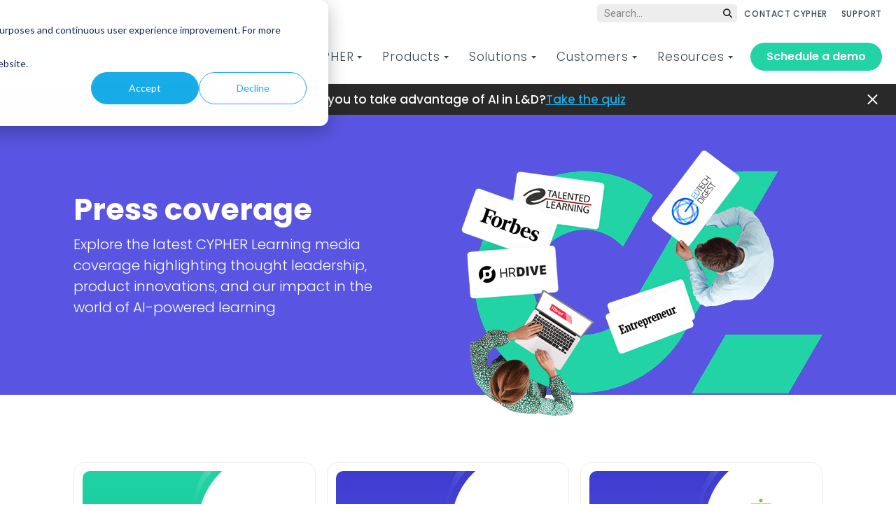

--- FILE ---
content_type: text/html; charset=UTF-8
request_url: https://www.cypherlearning.com/resources/press-coverage
body_size: 21072
content:
<!doctype html><html lang="en"><head>
    <meta charset="utf-8">
    <title>Press coverage » CYPHER Learning</title>
    <link rel="shortcut icon" href="https://www.cypherlearning.com/hubfs/logos/cypher-favicon.png">
    <meta name="description" content="Explore CYPHER Learning insights covered by the media on AI-powered learning, workplace training, strategies to enhance employee engagement, and more.">
    
    
    
    
    
    
    <meta name="viewport" content="width=device-width, initial-scale=1">

    
    <meta property="og:description" content="Explore CYPHER Learning insights covered by the media on AI-powered learning, workplace training, strategies to enhance employee engagement, and more.">
    <meta property="og:title" content="Press coverage » CYPHER Learning">
    <meta name="twitter:description" content="Explore CYPHER Learning insights covered by the media on AI-powered learning, workplace training, strategies to enhance employee engagement, and more.">
    <meta name="twitter:title" content="Press coverage » CYPHER Learning">

    

    
    <style>
a.cta_button{-moz-box-sizing:content-box !important;-webkit-box-sizing:content-box !important;box-sizing:content-box !important;vertical-align:middle}.hs-breadcrumb-menu{list-style-type:none;margin:0px 0px 0px 0px;padding:0px 0px 0px 0px}.hs-breadcrumb-menu-item{float:left;padding:10px 0px 10px 10px}.hs-breadcrumb-menu-divider:before{content:'›';padding-left:10px}.hs-featured-image-link{border:0}.hs-featured-image{float:right;margin:0 0 20px 20px;max-width:50%}@media (max-width: 568px){.hs-featured-image{float:none;margin:0;width:100%;max-width:100%}}.hs-screen-reader-text{clip:rect(1px, 1px, 1px, 1px);height:1px;overflow:hidden;position:absolute !important;width:1px}
</style>

<link rel="stylesheet" href="https://www.cypherlearning.com/hubfs/hub_generated/template_assets/1/59006811188/1768474009771/template_main.min.css">
<link rel="stylesheet" href="https://www.cypherlearning.com/hubfs/hub_generated/template_assets/1/59006855854/1768474016692/template_theme-overrides.min.css">
<link rel="stylesheet" href="https://www.cypherlearning.com/hubfs/hub_generated/module_assets/1/116098145191/1764087543225/module_Top_Header_V2.min.css">
<link rel="stylesheet" href="https://www.cypherlearning.com/hubfs/hub_generated/module_assets/1/60246266804/1741345769255/module_Mobile_Menu_Top_Header.min.css">
<link rel="stylesheet" href="https://www.cypherlearning.com/hubfs/hub_generated/module_assets/1/59006231808/1766388945627/module_menu.min.css">
<link rel="stylesheet" href="https://www.cypherlearning.com/hubfs/hub_generated/module_assets/1/60248469538/1740926863635/module_Mobile_Menu_Bottom_Header.min.css">
<link rel="stylesheet" href="https://www.cypherlearning.com/hubfs/hub_generated/template_assets/1/115557936283/1765176470847/template_header-dropdown.min.css">
<link rel="stylesheet" href="https://www.cypherlearning.com/hubfs/hub_generated/module_assets/1/89766559521/1755874862845/module_Top_News_Alert.min.css">
<link rel="stylesheet" href="https://www.cypherlearning.com/hubfs/hub_generated/module_assets/1/123219604812/1768544687958/module_Header_Video_Side-by-Side.min.css">
<link rel="stylesheet" href="https://www.cypherlearning.com/hubfs/hub_generated/module_assets/1/190179762853/1747387942564/module_Press_Coverage.min.css">
<link rel="stylesheet" href="https://www.cypherlearning.com/hubfs/hub_generated/module_assets/1/109978783891/1749625311557/module_Related_Resources.min.css">
<link rel="stylesheet" href="https://www.cypherlearning.com/hubfs/hub_generated/module_assets/1/59079869031/1764088076576/module_Footer_Main_Module.min.css">
<style>
  @font-face {
    font-family: "Roboto";
    font-weight: 400;
    font-style: normal;
    font-display: swap;
    src: url("/_hcms/googlefonts/Roboto/regular.woff2") format("woff2"), url("/_hcms/googlefonts/Roboto/regular.woff") format("woff");
  }
  @font-face {
    font-family: "Roboto";
    font-weight: 700;
    font-style: normal;
    font-display: swap;
    src: url("/_hcms/googlefonts/Roboto/700.woff2") format("woff2"), url("/_hcms/googlefonts/Roboto/700.woff") format("woff");
  }
  @font-face {
    font-family: "Poppins";
    font-weight: 700;
    font-style: normal;
    font-display: swap;
    src: url("/_hcms/googlefonts/Poppins/700.woff2") format("woff2"), url("/_hcms/googlefonts/Poppins/700.woff") format("woff");
  }
  @font-face {
    font-family: "Poppins";
    font-weight: 500;
    font-style: normal;
    font-display: swap;
    src: url("/_hcms/googlefonts/Poppins/500.woff2") format("woff2"), url("/_hcms/googlefonts/Poppins/500.woff") format("woff");
  }
  @font-face {
    font-family: "Poppins";
    font-weight: 600;
    font-style: normal;
    font-display: swap;
    src: url("/_hcms/googlefonts/Poppins/600.woff2") format("woff2"), url("/_hcms/googlefonts/Poppins/600.woff") format("woff");
  }
  @font-face {
    font-family: "Poppins";
    font-weight: 400;
    font-style: normal;
    font-display: swap;
    src: url("/_hcms/googlefonts/Poppins/regular.woff2") format("woff2"), url("/_hcms/googlefonts/Poppins/regular.woff") format("woff");
  }
  @font-face {
    font-family: "Poppins";
    font-weight: 700;
    font-style: normal;
    font-display: swap;
    src: url("/_hcms/googlefonts/Poppins/700.woff2") format("woff2"), url("/_hcms/googlefonts/Poppins/700.woff") format("woff");
  }
</style>

<!-- Editor Styles -->
<style id="hs_editor_style" type="text/css">
/* HubSpot Non-stacked Media Query Styles */
@media (min-width:768px) {
  .footer-row-0-vertical-alignment > .row-fluid {
    display: -ms-flexbox !important;
    -ms-flex-direction: row;
    display: flex !important;
    flex-direction: row;
  }
  .footer-module-1-vertical-alignment {
    display: -ms-flexbox !important;
    -ms-flex-direction: column !important;
    -ms-flex-pack: center !important;
    display: flex !important;
    flex-direction: column !important;
    justify-content: center !important;
  }
  .footer-module-1-vertical-alignment > div {
    flex-shrink: 0 !important;
  }
}
/* HubSpot Styles (default) */
.cell_1739791593709-padding {
  padding-left: 0px !important;
  padding-right: 0px !important;
}
</style>
    

    
    <link rel="canonical" href="https://www.cypherlearning.com/resources/press-coverage">

<!-- Google Tag Manager -->
<script>(function(w,d,s,l,i){w[l]=w[l]||[];w[l].push({'gtm.start':
new Date().getTime(),event:'gtm.js'});var f=d.getElementsByTagName(s)[0],
j=d.createElement(s),dl=l!='dataLayer'?'&l='+l:'';j.async=true;j.src=
'https://www.googletagmanager.com/gtm.js?id='+i+dl;f.parentNode.insertBefore(j,f);
})(window,document,'script','dataLayer','GTM-59BD2G8');</script>
<!-- End Google Tag Manager -->
<link href="https://unpkg.com/aos@2.3.1/dist/aos.css" rel="stylesheet">
<!--<script src="https://cdnjs.cloudflare.com/ajax/libs/jquery/3.6.0/jquery.min.js"></script>-->
<script src="https://code.jquery.com/jquery-3.6.0.min.js" integrity="sha256-/xUj+3OJU5yExlq6GSYGSHk7tPXikynS7ogEvDej/m4=" crossorigin="anonymous"></script>
<script src="https://unpkg.com/aos@2.3.1/dist/aos.js"></script>
<!-- End Google Tag Manager -->

<!-- Google tag (gtag.js) -->
<script async src="https://www.googletagmanager.com/gtag/js?id=G-HRW13DDM7L"></script>
<script>
  window.dataLayer = window.dataLayer || [];
  function gtag(){dataLayer.push(arguments);}
  gtag('js', new Date());

  gtag('config', 'G-HRW13DDM7L');
</script>
<!-- END Google tag (gtag.js) -->



<!-- BTA Tracking -->
<script src="https://api.betheanswer.online/main/pixel/13aad269-b01a-47e0-97ab-d461b3a17e97/lib.js"></script>
<meta property="og:url" content="https://www.cypherlearning.com/resources/press-coverage">
<meta name="twitter:card" content="summary">
<meta http-equiv="content-language" content="en">






    <link rel="preconnect" href="https://fonts.googleapis.com">
    <link rel="preconnect" href="https://fonts.gstatic.com" crossorigin>
    <link href="https://fonts.googleapis.com/css2?family=Poppins:wght@300;400;500;600;700&amp;family=Roboto:ital,wght@0,100..900;1,100..900&amp;display=swap" rel="stylesheet">

    <script defer src="https://kit.fontawesome.com/fe01c3cd53.js" crossorigin="anonymous"></script> 
    
    
    

    
  <meta name="generator" content="HubSpot"></head>

  <body class="hs-skip-lang-url-rewrite page_bg_image"><div class="bg_options" style="display:none">
    
  </div>
  
  
    <div class="body-wrapper   hs-content-id-190181828770 hs-site-page page  new_page_for_dd">
      
      
      <div data-global-resource-path="cypher learning/templates/partials/header-dropdown-test.html"><header id="main_header" class="header hs-search-hidden">
	
  <div id="hs_cos_wrapper_module_16844259313494" class="hs_cos_wrapper hs_cos_wrapper_widget hs_cos_wrapper_type_module" style="" data-hs-cos-general-type="widget" data-hs-cos-type="module"><div class="top_header ppp1" data-value="/resources/press-coverage">
  <div class="page-center">
    <div class="nav_wrapper">
      <div class="menu_wrap cstm-menu1 region_dropdown_parent">
        
      </div>

      <div class="menu_wrap cstm-menu2 notranslate new-searching">
        
        <form class="top-search-field visible-field" method="get" action="/en/content-search">
          <input class="top-search-field-input" type="text" placeholder="Search..." name="term" aria-label="Global search">
          <button type="submit">
            
            <i class="fa-solid fa-magnifying-glass" aria-hidden="true"></i>
          </button>
        </form>
                
       
        <span id="hs_cos_wrapper_module_16844259313494_custom_nav" class="hs_cos_wrapper hs_cos_wrapper_widget hs_cos_wrapper_type_menu" style="" data-hs-cos-general-type="widget" data-hs-cos-type="menu"><div id="hs_menu_wrapper_module_16844259313494_custom_nav" class="hs-menu-wrapper active-branch flyouts hs-menu-flow-horizontal" role="navigation" data-sitemap-name="default" data-menu-id="116084848966" aria-label="Navigation Menu">
 <ul role="menu">
  <li class="hs-menu-item hs-menu-depth-1" role="none"><a href="https://www.cypherlearning.com/contact-sales" role="menuitem">CONTACT CYPHER</a></li>
  <li class="hs-menu-item hs-menu-depth-1" role="none"><a href="https://www.cypherlearning.com/contact-support" role="menuitem">SUPPORT</a></li>
 </ul>
</div></span>
      </div>
    </div>
  </div>  

  
</div>

<style>
  body {
    top: 0 !important;
  }
  .skiptranslate {
    display: none !important;
    height: 0 !important;
    width: 0 !important;
    visibility: hidden !important;
  }
</style>

<script>
  function getUrlVars(){
    var vars = [], hash;
    var hashes = window.location.href.slice(window.location.href.indexOf('?') + 1).split('&');
    for(var i = 0; i < hashes.length; i++){
      hash = hashes[i].split('=');
      vars.push(hash[0]);
      vars[hash[0]] = hash[1];
    }
    return vars;
  }
</script></div>
	

	

	<!--   <a href="#main-content" class="header__skip">Skip to content</a> -->

	

	<div class="container-fluid content-wrapper">
<div class="row-fluid-wrapper">
<div class="row-fluid">
<div class="span12 widget-span widget-type-cell " style="" data-widget-type="cell" data-x="0" data-w="12">

</div><!--end widget-span -->
</div>
</div>
</div>


	

	<div class="header__container content-wrapper page-center">
		

		<div class="header__logo header__logo--main standard-logo notranslate">
			
			<div id="hs_cos_wrapper_module_164882371638020" class="hs_cos_wrapper hs_cos_wrapper_widget hs_cos_wrapper_type_module" style="" data-hs-cos-general-type="widget" data-hs-cos-type="module"><div id="hs_cos_wrapper_site_logo" class="hs_cos_wrapper hs_cos_wrapper_widget hs_cos_wrapper_type_module widget-type-logo" style="" data-hs-cos-general-type="widget" data-hs-cos-type="module">
  <span id="hs_cos_wrapper_site_logo_hs_logo_widget" class="hs_cos_wrapper hs_cos_wrapper_widget hs_cos_wrapper_type_logo" style="" data-hs-cos-general-type="widget" data-hs-cos-type="logo">
    <a id="hs-link-site_logo_hs_logo_widget" class="hs-skip-lang-url-rewrite" style="border-width:0px;border:0px;" href="/">
      
      
      <img src="https://www.cypherlearning.com/hubfs/logos/logo-header.svg" alt="CYPHER Learning" loading="lazy" width="143" height="39" style="max-width: 100%; height: auto;">
    </a>
  </span>
</div></div>
		</div>
		

		

		<div class="header__column">

			

			<div class="header__row-1">
				
			</div>

			

			<div class="header__row-2">
				<div class="header--toggle header__navigation--toggle"></div>
				<!--         <div class="header--toggle header__navigation--toggle sticky"></div> -->

				
				<!--         <div class="header--toggle header__search--toggle"></div> -->
				<div class="header__close--toggle"></div>
				
				<div class="header_top_wrapper">
					<div id="hs_cos_wrapper_module_16375679805753" class="hs_cos_wrapper hs_cos_wrapper_widget hs_cos_wrapper_type_module" style="" data-hs-cos-general-type="widget" data-hs-cos-type="module"><div class="mobile_top_header">
  <div class="content_col">
    
    
    <a class="header_cta_blue" href="https://www.cypherlearning.com/contact-sales/schedule-a-demo">Schedule a demo</a>
  </div>
  <div class="content_col">
    
    
    <a class="header_cta_dark" href="https://www.cypherlearning.com/login-help">Login help</a>
        
    <!--     <a href="#login" class="header_cta_dark">Log in</a> -->
  </div>
</div></div>
				</div>
				<div class="header__navigation header--element">
					<div id="hs_cos_wrapper_navigation-primary" class="hs_cos_wrapper hs_cos_wrapper_widget hs_cos_wrapper_type_module" style="" data-hs-cos-general-type="widget" data-hs-cos-type="module">





<nav class="menu menu--desktop notranslate" aria-label="Main menu">
  <ul class="menu__wrapper no-list">
    

  

  

  
    
    <li class="menu__item menu__item--depth-1 menu__item--has-submenu hs-skip-lang-url-rewrite">
      
        
          <button class="menu__link menu__link--toggle" aria-haspopup="true" aria-expanded="false">Why CYPHER</button>
        
      
      
        
          <button class="menu__child-toggle no-button" aria-expanded="false">
            <span class="show-for-sr">Show submenu for Why CYPHER</span>
            <span class="menu__child-toggle-icon"></span>
          </button>
          <ul class="menu__submenu menu__submenu--level-2 no-list">
            
            
              
    <li class="menu__item menu__item--depth-2  hs-skip-lang-url-rewrite">
      
        
          <span class="menu__link">Keep this for dropdown</span>
        
      
      
    </li>
  
            
          </ul>
          
      
    </li>
  
  
    
    <li class="menu__item menu__item--depth-1 menu__item--has-submenu hs-skip-lang-url-rewrite">
      
        
          <button class="menu__link menu__link--toggle" aria-haspopup="true" aria-expanded="false">Products</button>
        
      
      
        
          <button class="menu__child-toggle no-button" aria-expanded="false">
            <span class="show-for-sr">Show submenu for Products</span>
            <span class="menu__child-toggle-icon"></span>
          </button>
          <ul class="menu__submenu menu__submenu--level-2 no-list">
            
            
              
    <li class="menu__item menu__item--depth-2  hs-skip-lang-url-rewrite">
      
        
          <span class="menu__link">Keep this for dropdown</span>
        
      
      
    </li>
  
            
          </ul>
          
      
    </li>
  
  
    
    <li class="menu__item menu__item--depth-1 menu__item--has-submenu hs-skip-lang-url-rewrite">
      
        
          <button class="menu__link menu__link--toggle" aria-haspopup="true" aria-expanded="false">Solutions</button>
        
      
      
        
          <button class="menu__child-toggle no-button" aria-expanded="false">
            <span class="show-for-sr">Show submenu for Solutions</span>
            <span class="menu__child-toggle-icon"></span>
          </button>
          <ul class="menu__submenu menu__submenu--level-2 no-list">
            
            
              
    <li class="menu__item menu__item--depth-2  hs-skip-lang-url-rewrite">
      
        
          <span class="menu__link">Keep this for dropdown</span>
        
      
      
    </li>
  
            
          </ul>
          
      
    </li>
  
  
    
    <li class="menu__item menu__item--depth-1 menu__item--has-submenu hs-skip-lang-url-rewrite">
      
        
          <button class="menu__link menu__link--toggle" aria-haspopup="true" aria-expanded="false">Customers</button>
        
      
      
        
          <button class="menu__child-toggle no-button" aria-expanded="false">
            <span class="show-for-sr">Show submenu for Customers</span>
            <span class="menu__child-toggle-icon"></span>
          </button>
          <ul class="menu__submenu menu__submenu--level-2 no-list">
            
            
              
    <li class="menu__item menu__item--depth-2  hs-skip-lang-url-rewrite">
      
        
          <span class="menu__link">Keep this for dropdown</span>
        
      
      
    </li>
  
            
          </ul>
          
      
    </li>
  
  
    
    <li class="menu__item menu__item--depth-1 menu__item--has-submenu hs-skip-lang-url-rewrite">
      
        
          <button class="menu__link menu__link--toggle" aria-haspopup="true" aria-expanded="false">Resources</button>
        
      
      
        
          <button class="menu__child-toggle no-button" aria-expanded="false">
            <span class="show-for-sr">Show submenu for Resources</span>
            <span class="menu__child-toggle-icon"></span>
          </button>
          <ul class="menu__submenu menu__submenu--level-2 no-list">
            
            
              
    <li class="menu__item menu__item--depth-2  hs-skip-lang-url-rewrite">
      
        
          <span class="menu__link">Keep this for dropdown</span>
        
      
      
    </li>
  
            
          </ul>
          
      
    </li>
  
  


  </ul>
</nav>



<nav class="menu menu--mobile" aria-label="Main menu">
  <ul class="menu__wrapper no-list notranslate">
    

  

  

  
    
    <li class="menu__item menu__item--depth-1 menu__item--has-submenu hs-skip-lang-url-rewrite">
      
        
          <button class="menu__link menu__link--toggle" aria-haspopup="true" aria-expanded="false">Why CYPHER</button>
        
      
      
        
          <button class="menu__child-toggle no-button" aria-expanded="false">
            <span class="show-for-sr">Show submenu for Why CYPHER</span>
            <span class="menu__child-toggle-icon"></span>
          </button>
          <ul class="menu__submenu menu__submenu--level-2 no-list">
            
            
              
    <li class="menu__item menu__item--depth-2  hs-skip-lang-url-rewrite">
      
        
          <span class="menu__link">Keep this for dropdown</span>
        
      
      
    </li>
  
            
          </ul>
          
      
    </li>
  
  
    
    <li class="menu__item menu__item--depth-1 menu__item--has-submenu hs-skip-lang-url-rewrite">
      
        
          <button class="menu__link menu__link--toggle" aria-haspopup="true" aria-expanded="false">Products</button>
        
      
      
        
          <button class="menu__child-toggle no-button" aria-expanded="false">
            <span class="show-for-sr">Show submenu for Products</span>
            <span class="menu__child-toggle-icon"></span>
          </button>
          <ul class="menu__submenu menu__submenu--level-2 no-list">
            
            
              
    <li class="menu__item menu__item--depth-2  hs-skip-lang-url-rewrite">
      
        
          <span class="menu__link">Keep this for dropdown</span>
        
      
      
    </li>
  
            
          </ul>
          
      
    </li>
  
  
    
    <li class="menu__item menu__item--depth-1 menu__item--has-submenu hs-skip-lang-url-rewrite">
      
        
          <button class="menu__link menu__link--toggle" aria-haspopup="true" aria-expanded="false">Solutions</button>
        
      
      
        
          <button class="menu__child-toggle no-button" aria-expanded="false">
            <span class="show-for-sr">Show submenu for Solutions</span>
            <span class="menu__child-toggle-icon"></span>
          </button>
          <ul class="menu__submenu menu__submenu--level-2 no-list">
            
            
              
    <li class="menu__item menu__item--depth-2  hs-skip-lang-url-rewrite">
      
        
          <span class="menu__link">Keep this for dropdown</span>
        
      
      
    </li>
  
            
          </ul>
          
      
    </li>
  
  
    
    <li class="menu__item menu__item--depth-1 menu__item--has-submenu hs-skip-lang-url-rewrite">
      
        
          <button class="menu__link menu__link--toggle" aria-haspopup="true" aria-expanded="false">Customers</button>
        
      
      
        
          <button class="menu__child-toggle no-button" aria-expanded="false">
            <span class="show-for-sr">Show submenu for Customers</span>
            <span class="menu__child-toggle-icon"></span>
          </button>
          <ul class="menu__submenu menu__submenu--level-2 no-list">
            
            
              
    <li class="menu__item menu__item--depth-2  hs-skip-lang-url-rewrite">
      
        
          <span class="menu__link">Keep this for dropdown</span>
        
      
      
    </li>
  
            
          </ul>
          
      
    </li>
  
  
    
    <li class="menu__item menu__item--depth-1 menu__item--has-submenu hs-skip-lang-url-rewrite">
      
        
          <button class="menu__link menu__link--toggle" aria-haspopup="true" aria-expanded="false">Resources</button>
        
      
      
        
          <button class="menu__child-toggle no-button" aria-expanded="false">
            <span class="show-for-sr">Show submenu for Resources</span>
            <span class="menu__child-toggle-icon"></span>
          </button>
          <ul class="menu__submenu menu__submenu--level-2 no-list">
            
            
              
    <li class="menu__item menu__item--depth-2  hs-skip-lang-url-rewrite">
      
        
          <span class="menu__link">Keep this for dropdown</span>
        
      
      
    </li>
  
            
          </ul>
          
      
    </li>
  
  


  </ul>
</nav></div>
				</div>
				
				<div id="hs_cos_wrapper_module_16373183314857" class="hs_cos_wrapper hs_cos_wrapper_widget hs_cos_wrapper_type_module" style="" data-hs-cos-general-type="widget" data-hs-cos-type="module"><div class="cta_wrap">
  
  
  <a class="header_cta btn_sml" href="/contact-sales/schedule-a-demo">Schedule a demo 
  </a>
</div></div>
				

				
				<div class="header_bottom_wrapper">
					<div class="mobile_bottom_header">
						
						
						<div id="hs_cos_wrapper_module_163757226411023" class="hs_cos_wrapper hs_cos_wrapper_widget hs_cos_wrapper_type_module" style="" data-hs-cos-general-type="widget" data-hs-cos-type="module">
<ul class="menu_list">
  
  <li>
    
    
    <a href="https://www.cypherlearning.com/contact-sales">
      
      Contact sales
    </a>
  </li>
  
  <li>
    
    
    <a href="https://www.cypherlearning.com/contact-sales/submit-rfp">
      
      Submit RFP
    </a>
  </li>
  
  <li>
    
    
    <a href="https://www.cypherlearning.com/contact-support">
      
      Technical support
    </a>
  </li>
  
</ul>

<ul class="social_list">
  
  <li>
    
    
    <a href="https://www.linkedin.com/company/cypher-learning" target="_blank" rel="noopener">
      
        
        <img src="https://www.cypherlearning.com/hubfs/icons/social/linkedin.svg" alt="linkedin" loading="lazy" width="37" height="37">
      
    </a>
  </li>
  
  <li>
    
    
    <a href="https://twitter.com/cypherlearning" target="_blank" rel="noopener">
      
        
        <img src="https://www.cypherlearning.com/hubfs/icons/social/twitter.svg" alt="twitter" loading="lazy" width="37" height="37">
      
    </a>
  </li>
  
  <li>
    
    
    <a href="https://www.youtube.com/channel/UCJwky3COzZ_Q9UKE30fInqg" target="_blank" rel="noopener">
      
        
        <img src="https://www.cypherlearning.com/hubfs/icons/social/youtube.svg" alt="youtube" loading="lazy" width="37" height="37">
      
    </a>
  </li>
  
  <li>
    
    
    <a href="https://www.instagram.com/cypherlearning/" target="_blank" rel="noopener">
      
        
        <img src="https://www.cypherlearning.com/hubfs/icons/social/instagram.svg" alt="instagram" loading="lazy" width="37" height="37">
      
    </a>
  </li>
  
  <li>
    
    
    <a href="https://bsky.app/profile/cypherlearning.bsky.social" target="_blank" rel="noopener">
      
        
        <img src="https://www.cypherlearning.com/hubfs/icons/social/bluesky.svg" alt="bluesky" loading="lazy" width="37" height="37">
      
    </a>
  </li>
  
</ul>
</div>
					</div>
				</div>

			</div>
		</div>
	</div>

	

	<div class="container-fluid content-wrapper">
<div class="row-fluid-wrapper">
<div class="row-fluid">
<div class="span12 widget-span widget-type-cell " style="" data-widget-type="cell" data-x="0" data-w="12">

</div><!--end widget-span -->
</div>
</div>
</div>

	<div class="hidden-mods new-mods" style="display: none;">
    
		<div class="start-here" data-append-menu="why cypher">
			<div id="hs_cos_wrapper_module_168414703194854_1" class="hs_cos_wrapper hs_cos_wrapper_widget hs_cos_wrapper_type_module" style="" data-hs-cos-general-type="widget" data-hs-cos-type="module"><div class="header_dropdown new-hover-header sub_length_2">
  
  <div class="links_wrapper col_2">
    
    <div class="links_group">
      
      <span class="sub_heading">Discover CYPHER</span>
      
      
      <a class="item_link" href="https://www.cypherlearning.com/why-cypher">
        <span class="sub_text">Why CYPHER Learning</span>
        
      </a>
      
      <a class="item_link" href="https://www.cypherlearning.com/platform">
        <span class="sub_text">CYPHER Learning platform</span>
        
      </a>
      
      <a class="item_link" href="https://www.cypherlearning.com/ai-360">
        <span class="sub_text">CYPHER Agent <span class="pill">POPULAR</span></span>
        
      </a>
      
      <a class="item_link" href="https://www.cypherlearning.com/product-tours">
        <span class="sub_text">Self-guided product demos</span>
        
      </a>
      
      <a class="item_link" href="https://www.cypherlearning.com/best-practices">
        <span class="sub_text">Customer stories</span>
        
      </a>
      
      <a class="item_link" href="https://www.cypherlearning.com/pricing">
        <span class="sub_text">Pricing</span>
        
      </a>
      
    </div>
    
    <div class="links_group">
      
      <span class="sub_heading">AI Readiness quiz</span>
      
      
      <a class="item_link" href="https://form.typeform.com/to/iPEc0r3P" target="_blank" rel="nofollow noopener">
        <span class="sub_text">For L&amp;D</span>
        
      </a>
      
      <a class="item_link" href="https://form.typeform.com/to/apWZS87q" target="_blank" rel="nofollow noopener">
        <span class="sub_text">For extended enterprise<span class="pill">NEW</span></span>
        
      </a>
      
    </div>
    
  </div>
  
  
  <div class="cta">
    <a href="https://www.cypherlearning.com/roi-calculator">
      <img src="https://www.cypherlearning.com/hs-fs/hubfs/other/nav/cta-roi-calculator.gif?width=313&amp;height=176&amp;name=cta-roi-calculator.gif" width="313" height="176" alt="ROI Calculator" loading="lazy" srcset="https://www.cypherlearning.com/hs-fs/hubfs/other/nav/cta-roi-calculator.gif?width=157&amp;height=88&amp;name=cta-roi-calculator.gif 157w, https://www.cypherlearning.com/hs-fs/hubfs/other/nav/cta-roi-calculator.gif?width=313&amp;height=176&amp;name=cta-roi-calculator.gif 313w, https://www.cypherlearning.com/hs-fs/hubfs/other/nav/cta-roi-calculator.gif?width=470&amp;height=264&amp;name=cta-roi-calculator.gif 470w, https://www.cypherlearning.com/hs-fs/hubfs/other/nav/cta-roi-calculator.gif?width=626&amp;height=352&amp;name=cta-roi-calculator.gif 626w, https://www.cypherlearning.com/hs-fs/hubfs/other/nav/cta-roi-calculator.gif?width=783&amp;height=440&amp;name=cta-roi-calculator.gif 783w, https://www.cypherlearning.com/hs-fs/hubfs/other/nav/cta-roi-calculator.gif?width=939&amp;height=528&amp;name=cta-roi-calculator.gif 939w" sizes="(max-width: 313px) 100vw, 313px">
    </a>
    <div>
      <span>Spending too much on training?</span>
      <p><span>The CYPHER platform optimizes efficiency. See how much you could save.</span></p>
      
      <a href="https://www.cypherlearning.com/roi-calculator" class="btn_dark btn_sml">
        Try our ROI Calculator
      </a>
      
    </div>
  </div>
</div></div>
		</div>
		<div class="products-dd" data-append-menu="product">
			<div id="hs_cos_wrapper_module_168414703194854_3" class="hs_cos_wrapper hs_cos_wrapper_widget hs_cos_wrapper_type_module" style="" data-hs-cos-general-type="widget" data-hs-cos-type="module"><div class="header_dropdown new-hover-header sub_length_2">
  
  <div class="links_wrapper col_2">
    
    <div class="links_group">
      
      <span class="sub_heading">CYPHER Platform</span>
      
      
      <a class="item_link" href="https://www.cypherlearning.com/platform">
        <span class="sub_text">CYPHER platform</span>
        
      </a>
      
      <a class="item_link" href="https://www.cypherlearning.com/tour/integrations">
        <span class="sub_text">Integrations</span>
        
      </a>
      
      <a class="item_link" href="https://www.cypherlearning.com/support-and-services">
        <span class="sub_text">Services and support</span>
        
      </a>
      
      <a class="item_link" href="https://www.cypherlearning.com/tour/skills-development">
        <span class="sub_text">Skills development</span>
        
      </a>
      
      <a class="item_link" href="https://www.cypherlearning.com/white-label-lms">
        <span class="sub_text">White label LMS</span>
        
      </a>
      
      <a class="item_link" href="https://www.cypherlearning.com/ai-360">
        <span class="sub_text">CYPHER Agent</span>
        
      </a>
      
    </div>
    
    <div class="links_group">
      
      <span class="sub_heading">Features</span>
      
      
      <a class="item_link" href="https://www.cypherlearning.com/tour/assessment-and-evaluation">
        <span class="sub_text">Assessments and evaluation</span>
        
      </a>
      
      <a class="item_link" href="https://www.cypherlearning.com/tour/support-security-privacy">
        <span class="sub_text">Support, security, and privacy</span>
        
      </a>
      
      <a class="item_link" href="https://www.cypherlearning.com/tour/gamification">
        <span class="sub_text">Gamification</span>
        
      </a>
      
      <a class="item_link" href="https://www.cypherlearning.com/tour/automation">
        <span class="sub_text">Automation</span>
        
      </a>
      
      <a class="item_link" href="https://www.cypherlearning.com/tour/e-commerce">
        <span class="sub_text">E-commerce and marketing</span>
        
      </a>
      
      <a class="item_link" href="https://www.cypherlearning.com/tour/administration">
        <span class="sub_text">Multi-org administration</span>
        
      </a>
      
      <a class="item_link" href="https://www.cypherlearning.com/tour/reporting-and-analytics">
        <span class="sub_text">Reporting and analytics</span>
        
      </a>
      
      <a class="item_link" href="https://www.cypherlearning.com/tour/content-development-and-delivery">
        <span class="sub_text">Course development</span>
        
      </a>
      
      <a class="item_link" href="https://www.cypherlearning.com/content">
        <span class="sub_text">Content services</span>
        
      </a>
      
      <a class="item_link" href="https://www.cypherlearning.com/business/features">
        <span class="sub_text">Full feature list</span>
        
      </a>
      
    </div>
    
  </div>
  
  
  <div class="cta">
    <a href="https://www.cypherlearning.com/platform">
      <img src="https://www.cypherlearning.com/hs-fs/hubfs/other/nav/cta-platform.png?width=313&amp;height=176&amp;name=cta-platform.png" width="313" height="176" alt="CYPHER Learning platform with UI" loading="lazy" srcset="https://www.cypherlearning.com/hs-fs/hubfs/other/nav/cta-platform.png?width=157&amp;height=88&amp;name=cta-platform.png 157w, https://www.cypherlearning.com/hs-fs/hubfs/other/nav/cta-platform.png?width=313&amp;height=176&amp;name=cta-platform.png 313w, https://www.cypherlearning.com/hs-fs/hubfs/other/nav/cta-platform.png?width=470&amp;height=264&amp;name=cta-platform.png 470w, https://www.cypherlearning.com/hs-fs/hubfs/other/nav/cta-platform.png?width=626&amp;height=352&amp;name=cta-platform.png 626w, https://www.cypherlearning.com/hs-fs/hubfs/other/nav/cta-platform.png?width=783&amp;height=440&amp;name=cta-platform.png 783w, https://www.cypherlearning.com/hs-fs/hubfs/other/nav/cta-platform.png?width=939&amp;height=528&amp;name=cta-platform.png 939w" sizes="(max-width: 313px) 100vw, 313px">
    </a>
    <div>
      <span>The all-in-one AI-powered platform</span>
      <p>Get LMS, LXP, and AI-enabled course creation in one powerful platform. Training made easy, scalable, and measurable.</p>
      
      <a href="https://www.cypherlearning.com/platform" class="btn_dark btn_sml">
        Start tour
      </a>
      
    </div>
  </div>
</div></div>
		</div>
		<div class="solution-dd" data-append-menu="solution">
			<div id="hs_cos_wrapper_module_168414703194854_2" class="hs_cos_wrapper hs_cos_wrapper_widget hs_cos_wrapper_type_module" style="" data-hs-cos-general-type="widget" data-hs-cos-type="module"><div class="header_dropdown new-hover-header sub_length_3">
  
  <div class="links_wrapper col_2">
    
    <div class="links_group">
      
      <span class="sub_heading">By need</span>
      
      
      <a class="item_link" href="https://www.cypherlearning.com/solutions">
        <span class="sub_text">All solutions</span>
        
      </a>
      
      <a class="item_link" href="https://www.cypherlearning.com/solutions/career-development">
        <span class="sub_text">Career development</span>
        
      </a>
      
      <a class="item_link" href="https://www.cypherlearning.com/solutions/compliance">
        <span class="sub_text">Compliance</span>
        
      </a>
      
      <a class="item_link" href="https://www.cypherlearning.com/solutions/customer-training">
        <span class="sub_text">Customer training</span>
        
      </a>
      
      <a class="item_link" href="https://www.cypherlearning.com/solutions/employee-training">
        <span class="sub_text">Employee training</span>
        
      </a>
      
      <a class="item_link" href="https://www.cypherlearning.com/solutions/extended-enterprise-training">
        <span class="sub_text">Extended enterprise</span>
        
      </a>
      
      <a class="item_link" href="https://www.cypherlearning.com/solutions/onboarding">
        <span class="sub_text">Onboarding</span>
        
      </a>
      
      <a class="item_link" href="https://www.cypherlearning.com/solutions/partner-training">
        <span class="sub_text">Partner training</span>
        
      </a>
      
      <a class="item_link" href="https://www.cypherlearning.com/solutions/skills-development">
        <span class="sub_text">Skills development</span>
        
      </a>
      
    </div>
    
    <div class="links_group">
      
      <span class="sub_heading">By industry</span>
      
      
      <a class="item_link" href="https://www.cypherlearning.com/industries">
        <span class="sub_text">All industries</span>
        
      </a>
      
      <a class="item_link" href="https://www.cypherlearning.com/solutions/financial-institutions">
        <span class="sub_text">Finance &amp; banking</span>
        
      </a>
      
      <a class="item_link" href="https://www.cypherlearning.com/solutions/franchises">
        <span class="sub_text">Franchises</span>
        
      </a>
      
      <a class="item_link" href="https://www.cypherlearning.com/solutions/healthcare-organizations">
        <span class="sub_text">Healthcare &amp; biotech</span>
        
      </a>
      
      <a class="item_link" href="https://www.cypherlearning.com/solutions/higher-ed-lms">
        <span class="sub_text">Higher education</span>
        
      </a>
      
      <a class="item_link" href="https://www.cypherlearning.com/solutions/nonprofit">
        <span class="sub_text">Nonprofit</span>
        
      </a>
      
      <a class="item_link" href="https://www.cypherlearning.com/solutions/publishers">
        <span class="sub_text">Publishing</span>
        
      </a>
      
      <a class="item_link" href="https://www.cypherlearning.com/solutions/training-organizations">
        <span class="sub_text">Training orgs</span>
        
      </a>
      
      <a class="item_link" href="https://www.cypherlearning.com/solutions/utility-companies">
        <span class="sub_text">Utility companies</span>
        
      </a>
      
    </div>
    
    <div class="links_group">
      
      <span class="sub_heading">By market</span>
      
      
      <a class="item_link" href="https://www.cypherlearning.com/business">
        <span class="sub_text">Business</span>
        
      </a>
      
      <a class="item_link" href="https://www.cypherlearning.com/academia">
        <span class="sub_text">Academia</span>
        
      </a>
      
    </div>
    
  </div>
  
  
  <div class="cta">
    <a href="https://www.cypherlearning.com/solutions">
      <img src="https://www.cypherlearning.com/hs-fs/hubfs/other/nav/cta-solutions-2025.png?width=313&amp;height=176&amp;name=cta-solutions-2025.png" width="313" height="176" alt="Solutions for external training" loading="lazy" srcset="https://www.cypherlearning.com/hs-fs/hubfs/other/nav/cta-solutions-2025.png?width=157&amp;height=88&amp;name=cta-solutions-2025.png 157w, https://www.cypherlearning.com/hs-fs/hubfs/other/nav/cta-solutions-2025.png?width=313&amp;height=176&amp;name=cta-solutions-2025.png 313w, https://www.cypherlearning.com/hs-fs/hubfs/other/nav/cta-solutions-2025.png?width=470&amp;height=264&amp;name=cta-solutions-2025.png 470w, https://www.cypherlearning.com/hs-fs/hubfs/other/nav/cta-solutions-2025.png?width=626&amp;height=352&amp;name=cta-solutions-2025.png 626w, https://www.cypherlearning.com/hs-fs/hubfs/other/nav/cta-solutions-2025.png?width=783&amp;height=440&amp;name=cta-solutions-2025.png 783w, https://www.cypherlearning.com/hs-fs/hubfs/other/nav/cta-solutions-2025.png?width=939&amp;height=528&amp;name=cta-solutions-2025.png 939w" sizes="(max-width: 313px) 100vw, 313px">
    </a>
    <div>
      <span>Training solutions for every organization, team, and learner</span>
      <p>From employee training to customer training, and everything in between.</p>
      
      <a href="https://www.cypherlearning.com/solutions" class="btn_dark btn_sml">
        See solutions
      </a>
      
    </div>
  </div>
</div></div>
		</div>
    <div class="customers" data-append-menu="customers">
			<div id="hs_cos_wrapper_module_168414703194854_5" class="hs_cos_wrapper hs_cos_wrapper_widget hs_cos_wrapper_type_module" style="" data-hs-cos-general-type="widget" data-hs-cos-type="module"><div class="header_dropdown new-hover-header sub_length_2">
  
  <div class="links_wrapper col_2">
    
    <div class="links_group">
      
      <span class="sub_heading">Latest customer stories</span>
      
      
      <a class="item_link" href="https://www.cypherlearning.com/best-practices/ntt-data">
        <span class="sub_text">NTT DATA</span>
        
      </a>
      
      <a class="item_link" href="https://www.cypherlearning.com/best-practices/wilcon-depot">
        <span class="sub_text">Wilcon Depot</span>
        
      </a>
      
      <a class="item_link" href="https://www.cypherlearning.com/best-practices/koret-shelter-medicine-program-uc-davis">
        <span class="sub_text">Maddie’s Million, UC Davis</span>
        
      </a>
      
      <a class="item_link" href="https://www.cypherlearning.com/best-practices/vanuatu-institute-of-technology">
        <span class="sub_text">Vanuatu Institute</span>
        
      </a>
      
      <a class="item_link" href="https://www.cypherlearning.com/best-practices/royalwise">
        <span class="sub_text">Royalwise</span>
        
      </a>
      
      <a class="item_link" href="https://www.cypherlearning.com/best-practices/mr-d-math">
        <span class="sub_text">Mr. D Math</span>
        
      </a>
      
      <a class="item_link" href="https://www.cypherlearning.com/best-practices/gentell">
        <span class="sub_text">Gentell</span>
        
      </a>
      
      <a class="item_link" href="https://www.cypherlearning.com/best-practices/educem">
        <span class="sub_text">EDUCEM</span>
        
      </a>
      
    </div>
    
    <div class="links_group">
      
      
      <a class="item_link" href="https://www.cypherlearning.com/best-practices">
        <span class="sub_text">Customer stories</span>
        <span class="sub_description">Progress and transformation</span>
      </a>
      
      <a class="item_link" href="https://www.cypherlearning.com/third-party-reviews">
        <span class="sub_text">3rd party reviews</span>
        <span class="sub_description">Case studies</span>
      </a>
      
      <a class="item_link" href="https://www.cypherlearning.com/customer-showcase">
        <span class="sub_text">Customer showcase</span>
        <span class="sub_description">Implementation examples</span>
      </a>
      
      <a class="item_link" href="https://www.cypherlearning.com/voice-of-the-customer">
        <span class="sub_text">Voice of the customer</span>
        <span class="sub_description">Customers speak out</span>
      </a>
      
      <a class="item_link" href="https://www.cypherlearning.com/2024-customer-of-the-year-winners">
        <span class="sub_text">Customer of the year</span>
        <span class="sub_description">2024 winners and stories</span>
      </a>
      
    </div>
    
  </div>
  
  
  <div class="cta">
    <a href="https://www.cypherlearning.com/customer-of-the-year-nomination">
      <img src="https://www.cypherlearning.com/hs-fs/hubfs/other/nav/cta-coty-2025.png?width=313&amp;height=176&amp;name=cta-coty-2025.png" width="313" height="176" alt="CYPHER Customer of the Year 2025" loading="lazy" srcset="https://www.cypherlearning.com/hs-fs/hubfs/other/nav/cta-coty-2025.png?width=157&amp;height=88&amp;name=cta-coty-2025.png 157w, https://www.cypherlearning.com/hs-fs/hubfs/other/nav/cta-coty-2025.png?width=313&amp;height=176&amp;name=cta-coty-2025.png 313w, https://www.cypherlearning.com/hs-fs/hubfs/other/nav/cta-coty-2025.png?width=470&amp;height=264&amp;name=cta-coty-2025.png 470w, https://www.cypherlearning.com/hs-fs/hubfs/other/nav/cta-coty-2025.png?width=626&amp;height=352&amp;name=cta-coty-2025.png 626w, https://www.cypherlearning.com/hs-fs/hubfs/other/nav/cta-coty-2025.png?width=783&amp;height=440&amp;name=cta-coty-2025.png 783w, https://www.cypherlearning.com/hs-fs/hubfs/other/nav/cta-coty-2025.png?width=939&amp;height=528&amp;name=cta-coty-2025.png 939w" sizes="(max-width: 313px) 100vw, 313px">
    </a>
    <div>
      <span>Customer of the Year</span>
      <p><span>Which customers achieved amazing results with CYPHER Learning in 2025?&nbsp;</span></p>
      
      <a href="https://www.cypherlearning.com/customer-of-the-year-nomination" class="btn_dark btn_sml">
        Winners coming soon
      </a>
      
    </div>
  </div>
</div></div>
		</div>
		<div class="blog-resources" data-append-menu="resource">
			<div id="hs_cos_wrapper_module_168414703194854_4" class="hs_cos_wrapper hs_cos_wrapper_widget hs_cos_wrapper_type_module" style="" data-hs-cos-general-type="widget" data-hs-cos-type="module"><div class="header_dropdown new-hover-header sub_length_2">
  
  <div class="links_wrapper col_2">
    
    <div class="links_group">
      
      
      <a class="item_link" href="https://www.cypherlearning.com/resources">
        <span class="sub_text">All resources</span>
        <span class="sub_description">Brochures, podcasts, everything</span>
      </a>
      
      <a class="item_link" href="https://www.cypherlearning.com/thought-leadership-series">
        <span class="sub_text">Thought leadership series</span>
        <span class="sub_description">Insights from the inside</span>
      </a>
      
      <a class="item_link" href="https://www.cypherlearning.com/ai">
        <span class="sub_text">AI research</span>
        <span class="sub_description">Surveys, videos, Q&amp;A</span>
      </a>
      
      <a class="item_link" href="https://www.cypherlearning.com/analysts">
        <span class="sub_text">Analysts</span>
        <span class="sub_description">Industry-leading advice</span>
      </a>
      
      <a class="item_link" href="https://www.cypherlearning.com/awards">
        <span class="sub_text">Awards</span>
        <span class="sub_description">Prestigious recognition</span>
      </a>
      
      <a class="item_link" href="https://www.cypherlearning.com/blog">
        <span class="sub_text">Blogs</span>
        <span class="sub_description">For those who want to grow</span>
      </a>
      
      <a class="item_link" href="https://www.cypherlearning.com/faq">
        <span class="sub_text">FAQs</span>
        <span class="sub_description">Frequently asked questions</span>
      </a>
      
    </div>
    
    <div class="links_group">
      
      
      <a class="item_link" href="https://www.cypherlearning.com/blog/news">
        <span class="sub_text">News</span>
        <span class="sub_description">Stay up to date</span>
      </a>
      
      <a class="item_link" href="https://www.cypherlearning.com/product-tours">
        <span class="sub_text">Product demos</span>
        <span class="sub_description">Self-guided product demos</span>
      </a>
      
      <a class="item_link" href="https://www.cypherlearning.com/resources/pro-tips">
        <span class="sub_text">CYPHER Pro tips webinars</span>
        <span class="sub_description">Monthly, info-packed sessions</span>
      </a>
      
      <a class="item_link" href="https://www.cypherlearning.com/resources/cypher-live">
        <span class="sub_text">CYPHER Live webinars</span>
        <span class="sub_description">Bi-weekly, demo driven sessions</span>
      </a>
      
      <a class="item_link" href="https://www.cypherlearning.com/events">
        <span class="sub_text">Events <span class="pill">Latest</span></span>
        <span class="sub_description">Upcoming and past events</span>
      </a>
      
      <a class="item_link" href="https://app.vanta.com/cypherlearning/trust/ulewl1pz3nabqh2jvjme9" target="_blank" rel="noopener">
        <span class="sub_text">Trust Center</span>
        <span class="sub_description">Compliance and controls</span>
      </a>
      
      <a class="item_link" href="https://www.cypherlearning.com/subscribe-and-follow" target="_blank" rel="nofollow noopener">
        <span class="sub_text">Subscribe &amp; follow</span>
        <span class="sub_description">Receive monthly updates</span>
      </a>
      
    </div>
    
  </div>
  
  
  <div class="cta">
    <a href="https://www.cypherlearning.com/resources/cypher-live">
      <img src="https://www.cypherlearning.com/hs-fs/hubfs/other/nav/cta-cypher-live.png?width=313&amp;height=176&amp;name=cta-cypher-live.png" width="313" height="176" alt="CYPHER Live webinar series" loading="lazy" srcset="https://www.cypherlearning.com/hs-fs/hubfs/other/nav/cta-cypher-live.png?width=157&amp;height=88&amp;name=cta-cypher-live.png 157w, https://www.cypherlearning.com/hs-fs/hubfs/other/nav/cta-cypher-live.png?width=313&amp;height=176&amp;name=cta-cypher-live.png 313w, https://www.cypherlearning.com/hs-fs/hubfs/other/nav/cta-cypher-live.png?width=470&amp;height=264&amp;name=cta-cypher-live.png 470w, https://www.cypherlearning.com/hs-fs/hubfs/other/nav/cta-cypher-live.png?width=626&amp;height=352&amp;name=cta-cypher-live.png 626w, https://www.cypherlearning.com/hs-fs/hubfs/other/nav/cta-cypher-live.png?width=783&amp;height=440&amp;name=cta-cypher-live.png 783w, https://www.cypherlearning.com/hs-fs/hubfs/other/nav/cta-cypher-live.png?width=939&amp;height=528&amp;name=cta-cypher-live.png 939w" sizes="(max-width: 313px) 100vw, 313px">
    </a>
    <div>
      <span>CYPHER Live Webinar Series</span>
      <p>Hands-on, guided demos of our AI-powered platform led by CYPHER experts.</p>
<!--<p>Hands-on, guided demos of the AI-powered platform led by CYPHER experts.</p>-->
      
      <a href="https://www.cypherlearning.com/resources/cypher-live" class="btn_dark btn_sml">
        Register or replay
      </a>
      
    </div>
  </div>
</div></div>
		</div>
	</div>

	
	
</header>

<div id="hs_cos_wrapper_module_166791283244937" class="hs_cos_wrapper hs_cos_wrapper_widget hs_cos_wrapper_type_module" style="" data-hs-cos-general-type="widget" data-hs-cos-type="module">
<div class="top_news_alert">
  <div class="content_wrapper">
    <p>How ready are you to take advantage of AI in L&amp;D?</p>
    
    
    <a class="link" href="https://form.typeform.com/to/apWZS87q" target="_blank" rel="nofollow noopener">Take the quiz</a>
  </div>
  <div class="close_wrapper"></div>
</div>
 
<script>
  $(document).ready(function () {
    var topCookieName = "cypherlearning_top_alert_A0128-alert";
    
    setTimeout(function () {
      // Only show the alert if no .tour_floating_nav_global
      if ($('.tour_floating_nav_global').length === 0) {
        let topPopup = getCookies(topCookieName);
        if (!(topPopup !== "" && topPopup === "closed")) {
          $('.top_news_alert').fadeIn(500);
        }
      }
    }, 1500);
    
    // Handle the close button and set the cookie
    $('.top_news_alert').find('.close_wrapper').on('click', function() {
      $('.top_news_alert').fadeOut(500);
      setCookies(topCookieName, 'closed', 1095);
    });
  });
</script>
</div></div>
      
      

      

      <main id="main-content" class="body-container-wrapper">
        
<div class="container-fluid body-container">
<div class="row-fluid-wrapper">
<div class="row-fluid">
<div class="span12 widget-span widget-type-cell " style="" data-widget-type="cell" data-x="0" data-w="12">

<div class="row-fluid-wrapper row-depth-1 row-number-1 dnd-section">
<div class="row-fluid ">
<div class="span12 widget-span widget-type-cell dnd-column cell_1739791593709-padding" style="" data-widget-type="cell" data-x="0" data-w="12">

<div class="row-fluid-wrapper row-depth-1 row-number-2 dnd-row">
<div class="row-fluid ">
<div class="span12 widget-span widget-type-custom_widget dnd-module" style="" data-widget-type="custom_widget" data-x="0" data-w="12">
<div id="hs_cos_wrapper_widget_1747312302198" class="hs_cos_wrapper hs_cos_wrapper_widget hs_cos_wrapper_type_module" style="" data-hs-cos-general-type="widget" data-hs-cos-type="module"><div class="header_video_side_by_side  purple top_module flush_with_nav">
  <div class="page-center">
    <div class="content_wrapper">
      <div class="heading_area">
          
          
          
          <h1>Press coverage</h1>
          
          <p class="emphasis_p">Explore the latest CYPHER Learning  media coverage highlighting thought leadership, product innovations, and our impact in the world of AI-powered learning</p>
          
        </div>
      
      <div class="media_box">
        
        
        
        
        
                
        
        
        
        <img src="https://www.cypherlearning.com/hs-fs/hubfs/other/headers/header-press-coverage.png?width=534&amp;height=400&amp;name=header-press-coverage.png" alt="header-press-coverage" loading="eager" width="534" height="400" data-width="534" data-height="400" srcset="https://www.cypherlearning.com/hs-fs/hubfs/other/headers/header-press-coverage.png?width=267&amp;height=200&amp;name=header-press-coverage.png 267w, https://www.cypherlearning.com/hs-fs/hubfs/other/headers/header-press-coverage.png?width=534&amp;height=400&amp;name=header-press-coverage.png 534w, https://www.cypherlearning.com/hs-fs/hubfs/other/headers/header-press-coverage.png?width=801&amp;height=600&amp;name=header-press-coverage.png 801w, https://www.cypherlearning.com/hs-fs/hubfs/other/headers/header-press-coverage.png?width=1068&amp;height=800&amp;name=header-press-coverage.png 1068w, https://www.cypherlearning.com/hs-fs/hubfs/other/headers/header-press-coverage.png?width=1335&amp;height=1000&amp;name=header-press-coverage.png 1335w, https://www.cypherlearning.com/hs-fs/hubfs/other/headers/header-press-coverage.png?width=1602&amp;height=1200&amp;name=header-press-coverage.png 1602w" sizes="(max-width: 534px) 100vw, 534px">
        
        
        
        
        
      </div>
    </div>
  </div>
</div></div>

</div><!--end widget-span -->
</div><!--end row-->
</div><!--end row-wrapper -->

<div class="row-fluid-wrapper row-depth-1 row-number-3 dnd-row">
<div class="row-fluid ">
<div class="span12 widget-span widget-type-custom_widget dnd-module" style="" data-widget-type="custom_widget" data-x="0" data-w="12">
<div id="hs_cos_wrapper_widget_1747312327758" class="hs_cos_wrapper hs_cos_wrapper_widget hs_cos_wrapper_type_module" style="" data-hs-cos-general-type="widget" data-hs-cos-type="module"><section class="press_coverage page-center margin_top_bottom">
  
  

  <div class="grid_container">
    
      <a href="https://www.cybersecurity-insiders.com/from-checking-the-boxes-to-a-foundational-element-how-to-make-compliance-part-of-your-security-strategy/" target="_blank" rel="noopener noreferrer" class="grid_item">
        <img src="https://www.cypherlearning.com/hs-fs/hubfs/blog/cypher%20learning%20news/2025/CYPHER-cybersecurity-insiders.png?width=320&amp;height=250&amp;name=CYPHER-cybersecurity-insiders.png" width="320" height="250" loading="lazy" alt="From checking-the-boxes to a foundational element: How to make compliance part of your security strategy image" srcset="https://www.cypherlearning.com/hs-fs/hubfs/blog/cypher%20learning%20news/2025/CYPHER-cybersecurity-insiders.png?width=160&amp;height=125&amp;name=CYPHER-cybersecurity-insiders.png 160w, https://www.cypherlearning.com/hs-fs/hubfs/blog/cypher%20learning%20news/2025/CYPHER-cybersecurity-insiders.png?width=320&amp;height=250&amp;name=CYPHER-cybersecurity-insiders.png 320w, https://www.cypherlearning.com/hs-fs/hubfs/blog/cypher%20learning%20news/2025/CYPHER-cybersecurity-insiders.png?width=480&amp;height=375&amp;name=CYPHER-cybersecurity-insiders.png 480w, https://www.cypherlearning.com/hs-fs/hubfs/blog/cypher%20learning%20news/2025/CYPHER-cybersecurity-insiders.png?width=640&amp;height=500&amp;name=CYPHER-cybersecurity-insiders.png 640w, https://www.cypherlearning.com/hs-fs/hubfs/blog/cypher%20learning%20news/2025/CYPHER-cybersecurity-insiders.png?width=800&amp;height=625&amp;name=CYPHER-cybersecurity-insiders.png 800w, https://www.cypherlearning.com/hs-fs/hubfs/blog/cypher%20learning%20news/2025/CYPHER-cybersecurity-insiders.png?width=960&amp;height=750&amp;name=CYPHER-cybersecurity-insiders.png 960w" sizes="(max-width: 320px) 100vw, 320px">
        <div class="heading">From checking-the-boxes to a foundational element: How to make compliance part of your security strategy</div>
        <div class="date">Jun 30, 2025</div>
      </a>
    
      <a href="https://www.forbes.com/councils/forbeshumanresourcescouncil/2025/06/23/20-tips-to-attract-and-retain-top-graduates-in-todays-workforce/" target="_blank" rel="noopener noreferrer" class="grid_item">
        <img src="https://www.cypherlearning.com/hs-fs/hubfs/blog/cypher%20learning%20news/2023/CYPHER-PR-Forbes-article-2023.png?width=320&amp;height=250&amp;name=CYPHER-PR-Forbes-article-2023.png" width="320" height="250" loading="lazy" alt="20 Tips To Attract And Retain Top Graduates In Today's Workforce image" srcset="https://www.cypherlearning.com/hs-fs/hubfs/blog/cypher%20learning%20news/2023/CYPHER-PR-Forbes-article-2023.png?width=160&amp;height=125&amp;name=CYPHER-PR-Forbes-article-2023.png 160w, https://www.cypherlearning.com/hs-fs/hubfs/blog/cypher%20learning%20news/2023/CYPHER-PR-Forbes-article-2023.png?width=320&amp;height=250&amp;name=CYPHER-PR-Forbes-article-2023.png 320w, https://www.cypherlearning.com/hs-fs/hubfs/blog/cypher%20learning%20news/2023/CYPHER-PR-Forbes-article-2023.png?width=480&amp;height=375&amp;name=CYPHER-PR-Forbes-article-2023.png 480w, https://www.cypherlearning.com/hs-fs/hubfs/blog/cypher%20learning%20news/2023/CYPHER-PR-Forbes-article-2023.png?width=640&amp;height=500&amp;name=CYPHER-PR-Forbes-article-2023.png 640w, https://www.cypherlearning.com/hs-fs/hubfs/blog/cypher%20learning%20news/2023/CYPHER-PR-Forbes-article-2023.png?width=800&amp;height=625&amp;name=CYPHER-PR-Forbes-article-2023.png 800w, https://www.cypherlearning.com/hs-fs/hubfs/blog/cypher%20learning%20news/2023/CYPHER-PR-Forbes-article-2023.png?width=960&amp;height=750&amp;name=CYPHER-PR-Forbes-article-2023.png 960w" sizes="(max-width: 320px) 100vw, 320px">
        <div class="heading">20 Tips To Attract And Retain Top Graduates In Today's Workforce</div>
        <div class="date">Jun 23, 2025</div>
      </a>
    
      <a href="https://trainingindustry.com/articles/workforce-development/from-directive-to-dynamic-the-shift-away-from-traditional-ld-models/" target="_blank" rel="noopener noreferrer" class="grid_item">
        <img src="https://www.cypherlearning.com/hs-fs/hubfs/social-suggested-images/www.cypherlearning.comhubfsblogcypher%20learning%20news2023CYPHER-PR-06-23-Learning-Industry.png?width=320&amp;height=250&amp;name=www.cypherlearning.comhubfsblogcypher%20learning%20news2023CYPHER-PR-06-23-Learning-Industry.png" width="320" height="250" loading="lazy" alt="From Directive to Dynamic: The Shift Away From Traditional L&amp;D Models image" srcset="https://www.cypherlearning.com/hs-fs/hubfs/social-suggested-images/www.cypherlearning.comhubfsblogcypher%20learning%20news2023CYPHER-PR-06-23-Learning-Industry.png?width=160&amp;height=125&amp;name=www.cypherlearning.comhubfsblogcypher%20learning%20news2023CYPHER-PR-06-23-Learning-Industry.png 160w, https://www.cypherlearning.com/hs-fs/hubfs/social-suggested-images/www.cypherlearning.comhubfsblogcypher%20learning%20news2023CYPHER-PR-06-23-Learning-Industry.png?width=320&amp;height=250&amp;name=www.cypherlearning.comhubfsblogcypher%20learning%20news2023CYPHER-PR-06-23-Learning-Industry.png 320w, https://www.cypherlearning.com/hs-fs/hubfs/social-suggested-images/www.cypherlearning.comhubfsblogcypher%20learning%20news2023CYPHER-PR-06-23-Learning-Industry.png?width=480&amp;height=375&amp;name=www.cypherlearning.comhubfsblogcypher%20learning%20news2023CYPHER-PR-06-23-Learning-Industry.png 480w, https://www.cypherlearning.com/hs-fs/hubfs/social-suggested-images/www.cypherlearning.comhubfsblogcypher%20learning%20news2023CYPHER-PR-06-23-Learning-Industry.png?width=640&amp;height=500&amp;name=www.cypherlearning.comhubfsblogcypher%20learning%20news2023CYPHER-PR-06-23-Learning-Industry.png 640w, https://www.cypherlearning.com/hs-fs/hubfs/social-suggested-images/www.cypherlearning.comhubfsblogcypher%20learning%20news2023CYPHER-PR-06-23-Learning-Industry.png?width=800&amp;height=625&amp;name=www.cypherlearning.comhubfsblogcypher%20learning%20news2023CYPHER-PR-06-23-Learning-Industry.png 800w, https://www.cypherlearning.com/hs-fs/hubfs/social-suggested-images/www.cypherlearning.comhubfsblogcypher%20learning%20news2023CYPHER-PR-06-23-Learning-Industry.png?width=960&amp;height=750&amp;name=www.cypherlearning.comhubfsblogcypher%20learning%20news2023CYPHER-PR-06-23-Learning-Industry.png 960w" sizes="(max-width: 320px) 100vw, 320px">
        <div class="heading">From Directive to Dynamic: The Shift Away From Traditional L&amp;D Models</div>
        <div class="date">Jun 19, 2025</div>
      </a>
    
      <a href="https://www.forbes.com/councils/forbeshumanresourcescouncil/2025/06/13/12-ways-gamification-is-boosting-workplace-performance-and-leveling-up-engagement/" target="_blank" rel="noopener noreferrer" class="grid_item">
        <img src="https://www.cypherlearning.com/hs-fs/hubfs/blog/cypher%20learning%20news/2023/CYPHER-PR-Forbes-article-2023.png?width=320&amp;height=250&amp;name=CYPHER-PR-Forbes-article-2023.png" width="320" height="250" loading="lazy" alt="12 Ways Gamification Is Boosting Workplace Performance And Leveling Up Engagement image" srcset="https://www.cypherlearning.com/hs-fs/hubfs/blog/cypher%20learning%20news/2023/CYPHER-PR-Forbes-article-2023.png?width=160&amp;height=125&amp;name=CYPHER-PR-Forbes-article-2023.png 160w, https://www.cypherlearning.com/hs-fs/hubfs/blog/cypher%20learning%20news/2023/CYPHER-PR-Forbes-article-2023.png?width=320&amp;height=250&amp;name=CYPHER-PR-Forbes-article-2023.png 320w, https://www.cypherlearning.com/hs-fs/hubfs/blog/cypher%20learning%20news/2023/CYPHER-PR-Forbes-article-2023.png?width=480&amp;height=375&amp;name=CYPHER-PR-Forbes-article-2023.png 480w, https://www.cypherlearning.com/hs-fs/hubfs/blog/cypher%20learning%20news/2023/CYPHER-PR-Forbes-article-2023.png?width=640&amp;height=500&amp;name=CYPHER-PR-Forbes-article-2023.png 640w, https://www.cypherlearning.com/hs-fs/hubfs/blog/cypher%20learning%20news/2023/CYPHER-PR-Forbes-article-2023.png?width=800&amp;height=625&amp;name=CYPHER-PR-Forbes-article-2023.png 800w, https://www.cypherlearning.com/hs-fs/hubfs/blog/cypher%20learning%20news/2023/CYPHER-PR-Forbes-article-2023.png?width=960&amp;height=750&amp;name=CYPHER-PR-Forbes-article-2023.png 960w" sizes="(max-width: 320px) 100vw, 320px">
        <div class="heading">12 Ways Gamification Is Boosting Workplace Performance And Leveling Up Engagement</div>
        <div class="date">Jun 13, 2025</div>
      </a>
    
      <a href="https://www.forbes.com/councils/forbeshumanresourcescouncil/2025/06/13/13-smart-strategies-for-managing-summer-vacation-schedules/" target="_blank" rel="noopener noreferrer" class="grid_item">
        <img src="https://www.cypherlearning.com/hs-fs/hubfs/blog/cypher%20learning%20news/2023/CYPHER-PR-Forbes-article-2023.png?width=320&amp;height=250&amp;name=CYPHER-PR-Forbes-article-2023.png" width="320" height="250" loading="lazy" alt="13 Smart Strategies For Managing Summer Vacation Schedules image" srcset="https://www.cypherlearning.com/hs-fs/hubfs/blog/cypher%20learning%20news/2023/CYPHER-PR-Forbes-article-2023.png?width=160&amp;height=125&amp;name=CYPHER-PR-Forbes-article-2023.png 160w, https://www.cypherlearning.com/hs-fs/hubfs/blog/cypher%20learning%20news/2023/CYPHER-PR-Forbes-article-2023.png?width=320&amp;height=250&amp;name=CYPHER-PR-Forbes-article-2023.png 320w, https://www.cypherlearning.com/hs-fs/hubfs/blog/cypher%20learning%20news/2023/CYPHER-PR-Forbes-article-2023.png?width=480&amp;height=375&amp;name=CYPHER-PR-Forbes-article-2023.png 480w, https://www.cypherlearning.com/hs-fs/hubfs/blog/cypher%20learning%20news/2023/CYPHER-PR-Forbes-article-2023.png?width=640&amp;height=500&amp;name=CYPHER-PR-Forbes-article-2023.png 640w, https://www.cypherlearning.com/hs-fs/hubfs/blog/cypher%20learning%20news/2023/CYPHER-PR-Forbes-article-2023.png?width=800&amp;height=625&amp;name=CYPHER-PR-Forbes-article-2023.png 800w, https://www.cypherlearning.com/hs-fs/hubfs/blog/cypher%20learning%20news/2023/CYPHER-PR-Forbes-article-2023.png?width=960&amp;height=750&amp;name=CYPHER-PR-Forbes-article-2023.png 960w" sizes="(max-width: 320px) 100vw, 320px">
        <div class="heading">13 Smart Strategies For Managing Summer Vacation Schedules</div>
        <div class="date">Jun 13, 2025</div>
      </a>
    
      <a href="https://www.thehrworld.co.uk/equality-diversity-inclusion/inclusion-does-everyone-learn-in-your-business/" target="_blank" rel="noopener noreferrer" class="grid_item">
        <img src="https://www.cypherlearning.com/hs-fs/hubfs/blog/cypher%20learning%20news/2025/CYPHER-thehrworld.png?width=320&amp;height=250&amp;name=CYPHER-thehrworld.png" width="320" height="250" loading="lazy" alt="Inclusion: Does everyone learn in your business? image" srcset="https://www.cypherlearning.com/hs-fs/hubfs/blog/cypher%20learning%20news/2025/CYPHER-thehrworld.png?width=160&amp;height=125&amp;name=CYPHER-thehrworld.png 160w, https://www.cypherlearning.com/hs-fs/hubfs/blog/cypher%20learning%20news/2025/CYPHER-thehrworld.png?width=320&amp;height=250&amp;name=CYPHER-thehrworld.png 320w, https://www.cypherlearning.com/hs-fs/hubfs/blog/cypher%20learning%20news/2025/CYPHER-thehrworld.png?width=480&amp;height=375&amp;name=CYPHER-thehrworld.png 480w, https://www.cypherlearning.com/hs-fs/hubfs/blog/cypher%20learning%20news/2025/CYPHER-thehrworld.png?width=640&amp;height=500&amp;name=CYPHER-thehrworld.png 640w, https://www.cypherlearning.com/hs-fs/hubfs/blog/cypher%20learning%20news/2025/CYPHER-thehrworld.png?width=800&amp;height=625&amp;name=CYPHER-thehrworld.png 800w, https://www.cypherlearning.com/hs-fs/hubfs/blog/cypher%20learning%20news/2025/CYPHER-thehrworld.png?width=960&amp;height=750&amp;name=CYPHER-thehrworld.png 960w" sizes="(max-width: 320px) 100vw, 320px">
        <div class="heading">Inclusion: Does everyone learn in your business?</div>
        <div class="date">Jun 11, 2025</div>
      </a>
    
      <a href="https://talentedlearning.com/top-customer-education-tech-trends-customer-ed-nugget-podcast/" target="_blank" rel="noopener noreferrer" class="grid_item">
        <img src="https://www.cypherlearning.com/hs-fs/hubfs/blog/cypher%20learning%20news/2023/CYPHER-PR-Talented-Learning-logo.png?width=320&amp;height=250&amp;name=CYPHER-PR-Talented-Learning-logo.png" width="320" height="250" loading="lazy" alt="Top Customer Education Tech Trends: Customer Ed Nugget 26 image" srcset="https://www.cypherlearning.com/hs-fs/hubfs/blog/cypher%20learning%20news/2023/CYPHER-PR-Talented-Learning-logo.png?width=160&amp;height=125&amp;name=CYPHER-PR-Talented-Learning-logo.png 160w, https://www.cypherlearning.com/hs-fs/hubfs/blog/cypher%20learning%20news/2023/CYPHER-PR-Talented-Learning-logo.png?width=320&amp;height=250&amp;name=CYPHER-PR-Talented-Learning-logo.png 320w, https://www.cypherlearning.com/hs-fs/hubfs/blog/cypher%20learning%20news/2023/CYPHER-PR-Talented-Learning-logo.png?width=480&amp;height=375&amp;name=CYPHER-PR-Talented-Learning-logo.png 480w, https://www.cypherlearning.com/hs-fs/hubfs/blog/cypher%20learning%20news/2023/CYPHER-PR-Talented-Learning-logo.png?width=640&amp;height=500&amp;name=CYPHER-PR-Talented-Learning-logo.png 640w, https://www.cypherlearning.com/hs-fs/hubfs/blog/cypher%20learning%20news/2023/CYPHER-PR-Talented-Learning-logo.png?width=800&amp;height=625&amp;name=CYPHER-PR-Talented-Learning-logo.png 800w, https://www.cypherlearning.com/hs-fs/hubfs/blog/cypher%20learning%20news/2023/CYPHER-PR-Talented-Learning-logo.png?width=960&amp;height=750&amp;name=CYPHER-PR-Talented-Learning-logo.png 960w" sizes="(max-width: 320px) 100vw, 320px">
        <div class="heading">Top Customer Education Tech Trends: Customer Ed Nugget 26</div>
        <div class="date">Jun 5, 2025</div>
      </a>
    
      <a href="https://www.forbes.com/councils/forbeshumanresourcescouncil/2025/05/22/18-smart-ways-job-candidates-can-better-sell-their-qualifications/" target="_blank" rel="noopener noreferrer" class="grid_item">
        <img src="https://www.cypherlearning.com/hs-fs/hubfs/blog/cypher%20learning%20news/2023/CYPHER-PR-Forbes-article-2023.png?width=320&amp;height=250&amp;name=CYPHER-PR-Forbes-article-2023.png" width="320" height="250" loading="lazy" alt="18 Smart Ways Job Candidates Can Better Sell Their Qualifications image" srcset="https://www.cypherlearning.com/hs-fs/hubfs/blog/cypher%20learning%20news/2023/CYPHER-PR-Forbes-article-2023.png?width=160&amp;height=125&amp;name=CYPHER-PR-Forbes-article-2023.png 160w, https://www.cypherlearning.com/hs-fs/hubfs/blog/cypher%20learning%20news/2023/CYPHER-PR-Forbes-article-2023.png?width=320&amp;height=250&amp;name=CYPHER-PR-Forbes-article-2023.png 320w, https://www.cypherlearning.com/hs-fs/hubfs/blog/cypher%20learning%20news/2023/CYPHER-PR-Forbes-article-2023.png?width=480&amp;height=375&amp;name=CYPHER-PR-Forbes-article-2023.png 480w, https://www.cypherlearning.com/hs-fs/hubfs/blog/cypher%20learning%20news/2023/CYPHER-PR-Forbes-article-2023.png?width=640&amp;height=500&amp;name=CYPHER-PR-Forbes-article-2023.png 640w, https://www.cypherlearning.com/hs-fs/hubfs/blog/cypher%20learning%20news/2023/CYPHER-PR-Forbes-article-2023.png?width=800&amp;height=625&amp;name=CYPHER-PR-Forbes-article-2023.png 800w, https://www.cypherlearning.com/hs-fs/hubfs/blog/cypher%20learning%20news/2023/CYPHER-PR-Forbes-article-2023.png?width=960&amp;height=750&amp;name=CYPHER-PR-Forbes-article-2023.png 960w" sizes="(max-width: 320px) 100vw, 320px">
        <div class="heading">18 Smart Ways Job Candidates Can Better Sell Their Qualifications</div>
        <div class="date">May 22, 2025</div>
      </a>
    
      <a href="https://www.forbes.com/councils/forbeshumanresourcescouncil/2025/05/22/14-best-practices-for-hr-leaders-to-share-pay-changes-effectively/" target="_blank" rel="noopener noreferrer" class="grid_item">
        <img src="https://www.cypherlearning.com/hs-fs/hubfs/blog/cypher%20learning%20news/2023/CYPHER-PR-Forbes-article-2023.png?width=320&amp;height=250&amp;name=CYPHER-PR-Forbes-article-2023.png" width="320" height="250" loading="lazy" alt="14 Best Practices For HR Leaders To Share Pay Changes Effectively image" srcset="https://www.cypherlearning.com/hs-fs/hubfs/blog/cypher%20learning%20news/2023/CYPHER-PR-Forbes-article-2023.png?width=160&amp;height=125&amp;name=CYPHER-PR-Forbes-article-2023.png 160w, https://www.cypherlearning.com/hs-fs/hubfs/blog/cypher%20learning%20news/2023/CYPHER-PR-Forbes-article-2023.png?width=320&amp;height=250&amp;name=CYPHER-PR-Forbes-article-2023.png 320w, https://www.cypherlearning.com/hs-fs/hubfs/blog/cypher%20learning%20news/2023/CYPHER-PR-Forbes-article-2023.png?width=480&amp;height=375&amp;name=CYPHER-PR-Forbes-article-2023.png 480w, https://www.cypherlearning.com/hs-fs/hubfs/blog/cypher%20learning%20news/2023/CYPHER-PR-Forbes-article-2023.png?width=640&amp;height=500&amp;name=CYPHER-PR-Forbes-article-2023.png 640w, https://www.cypherlearning.com/hs-fs/hubfs/blog/cypher%20learning%20news/2023/CYPHER-PR-Forbes-article-2023.png?width=800&amp;height=625&amp;name=CYPHER-PR-Forbes-article-2023.png 800w, https://www.cypherlearning.com/hs-fs/hubfs/blog/cypher%20learning%20news/2023/CYPHER-PR-Forbes-article-2023.png?width=960&amp;height=750&amp;name=CYPHER-PR-Forbes-article-2023.png 960w" sizes="(max-width: 320px) 100vw, 320px">
        <div class="heading">14 Best Practices For HR Leaders To Share Pay Changes Effectively</div>
        <div class="date">May 22, 2025</div>
      </a>
    
      <a href="https://www.forbes.com/councils/forbeshumanresourcescouncil/2025/05/08/14-expert-backed-strategies-to-help-you-land-a-competitive-internship/" target="_blank" rel="noopener noreferrer" class="grid_item">
        <img src="https://www.cypherlearning.com/hs-fs/hubfs/blog/cypher%20learning%20news/2023/CYPHER-PR-Forbes-article-2023.png?width=320&amp;height=250&amp;name=CYPHER-PR-Forbes-article-2023.png" width="320" height="250" loading="lazy" alt="14 Expert-Backed Strategies To Help You Land A Competitive Internship image" srcset="https://www.cypherlearning.com/hs-fs/hubfs/blog/cypher%20learning%20news/2023/CYPHER-PR-Forbes-article-2023.png?width=160&amp;height=125&amp;name=CYPHER-PR-Forbes-article-2023.png 160w, https://www.cypherlearning.com/hs-fs/hubfs/blog/cypher%20learning%20news/2023/CYPHER-PR-Forbes-article-2023.png?width=320&amp;height=250&amp;name=CYPHER-PR-Forbes-article-2023.png 320w, https://www.cypherlearning.com/hs-fs/hubfs/blog/cypher%20learning%20news/2023/CYPHER-PR-Forbes-article-2023.png?width=480&amp;height=375&amp;name=CYPHER-PR-Forbes-article-2023.png 480w, https://www.cypherlearning.com/hs-fs/hubfs/blog/cypher%20learning%20news/2023/CYPHER-PR-Forbes-article-2023.png?width=640&amp;height=500&amp;name=CYPHER-PR-Forbes-article-2023.png 640w, https://www.cypherlearning.com/hs-fs/hubfs/blog/cypher%20learning%20news/2023/CYPHER-PR-Forbes-article-2023.png?width=800&amp;height=625&amp;name=CYPHER-PR-Forbes-article-2023.png 800w, https://www.cypherlearning.com/hs-fs/hubfs/blog/cypher%20learning%20news/2023/CYPHER-PR-Forbes-article-2023.png?width=960&amp;height=750&amp;name=CYPHER-PR-Forbes-article-2023.png 960w" sizes="(max-width: 320px) 100vw, 320px">
        <div class="heading">14 Expert-Backed Strategies To Help You Land A Competitive Internship</div>
        <div class="date">May 8, 2025</div>
      </a>
    
      <a href="https://businessnewsthisweek.com/technology/safety-solutions-supply-expands-nationwide-with-cypher-learning-platform/" target="_blank" rel="noopener noreferrer" class="grid_item">
        <img src="https://www.cypherlearning.com/hs-fs/hubfs/blog/cypher%20learning%20news/2025/CYPHER-businessnewsthisweek.png?width=320&amp;height=250&amp;name=CYPHER-businessnewsthisweek.png" width="320" height="250" loading="lazy" alt="​Safety Solutions &amp; Supply Expands Nationwide with CYPHER Learning Platform​ image" srcset="https://www.cypherlearning.com/hs-fs/hubfs/blog/cypher%20learning%20news/2025/CYPHER-businessnewsthisweek.png?width=160&amp;height=125&amp;name=CYPHER-businessnewsthisweek.png 160w, https://www.cypherlearning.com/hs-fs/hubfs/blog/cypher%20learning%20news/2025/CYPHER-businessnewsthisweek.png?width=320&amp;height=250&amp;name=CYPHER-businessnewsthisweek.png 320w, https://www.cypherlearning.com/hs-fs/hubfs/blog/cypher%20learning%20news/2025/CYPHER-businessnewsthisweek.png?width=480&amp;height=375&amp;name=CYPHER-businessnewsthisweek.png 480w, https://www.cypherlearning.com/hs-fs/hubfs/blog/cypher%20learning%20news/2025/CYPHER-businessnewsthisweek.png?width=640&amp;height=500&amp;name=CYPHER-businessnewsthisweek.png 640w, https://www.cypherlearning.com/hs-fs/hubfs/blog/cypher%20learning%20news/2025/CYPHER-businessnewsthisweek.png?width=800&amp;height=625&amp;name=CYPHER-businessnewsthisweek.png 800w, https://www.cypherlearning.com/hs-fs/hubfs/blog/cypher%20learning%20news/2025/CYPHER-businessnewsthisweek.png?width=960&amp;height=750&amp;name=CYPHER-businessnewsthisweek.png 960w" sizes="(max-width: 320px) 100vw, 320px">
        <div class="heading">​Safety Solutions &amp; Supply Expands Nationwide with CYPHER Learning Platform​</div>
        <div class="date">Apr 30, 2025</div>
      </a>
    
      <a href="https://www.forbes.com/councils/forbeshumanresourcescouncil/2025/04/18/20-ways-c-level-execs-can-strengthen-comms-with-middle-management/" target="_blank" rel="noopener noreferrer" class="grid_item">
        <img src="https://www.cypherlearning.com/hs-fs/hubfs/blog/cypher%20learning%20news/2023/CYPHER-PR-Forbes-article-2023.png?width=320&amp;height=250&amp;name=CYPHER-PR-Forbes-article-2023.png" width="320" height="250" loading="lazy" alt="20 Ways C-Level Execs Can Strengthen Comms With Middle Management image" srcset="https://www.cypherlearning.com/hs-fs/hubfs/blog/cypher%20learning%20news/2023/CYPHER-PR-Forbes-article-2023.png?width=160&amp;height=125&amp;name=CYPHER-PR-Forbes-article-2023.png 160w, https://www.cypherlearning.com/hs-fs/hubfs/blog/cypher%20learning%20news/2023/CYPHER-PR-Forbes-article-2023.png?width=320&amp;height=250&amp;name=CYPHER-PR-Forbes-article-2023.png 320w, https://www.cypherlearning.com/hs-fs/hubfs/blog/cypher%20learning%20news/2023/CYPHER-PR-Forbes-article-2023.png?width=480&amp;height=375&amp;name=CYPHER-PR-Forbes-article-2023.png 480w, https://www.cypherlearning.com/hs-fs/hubfs/blog/cypher%20learning%20news/2023/CYPHER-PR-Forbes-article-2023.png?width=640&amp;height=500&amp;name=CYPHER-PR-Forbes-article-2023.png 640w, https://www.cypherlearning.com/hs-fs/hubfs/blog/cypher%20learning%20news/2023/CYPHER-PR-Forbes-article-2023.png?width=800&amp;height=625&amp;name=CYPHER-PR-Forbes-article-2023.png 800w, https://www.cypherlearning.com/hs-fs/hubfs/blog/cypher%20learning%20news/2023/CYPHER-PR-Forbes-article-2023.png?width=960&amp;height=750&amp;name=CYPHER-PR-Forbes-article-2023.png 960w" sizes="(max-width: 320px) 100vw, 320px">
        <div class="heading">20 Ways C-Level Execs Can Strengthen Comms With Middle Management</div>
        <div class="date">Apr 28, 2025</div>
      </a>
    
      <a href="https://www.forbes.com/councils/forbeshumanresourcescouncil/2025/04/17/20-ways-hr-leaders-can-strengthen-eq-for-greater-impact/" target="_blank" rel="noopener noreferrer" class="grid_item">
        <img src="https://www.cypherlearning.com/hs-fs/hubfs/blog/cypher%20learning%20news/2023/CYPHER-PR-Forbes-article-2023.png?width=320&amp;height=250&amp;name=CYPHER-PR-Forbes-article-2023.png" width="320" height="250" loading="lazy" alt="20 Ways HR Leaders Can Strengthen EQ For Greater Impact image" srcset="https://www.cypherlearning.com/hs-fs/hubfs/blog/cypher%20learning%20news/2023/CYPHER-PR-Forbes-article-2023.png?width=160&amp;height=125&amp;name=CYPHER-PR-Forbes-article-2023.png 160w, https://www.cypherlearning.com/hs-fs/hubfs/blog/cypher%20learning%20news/2023/CYPHER-PR-Forbes-article-2023.png?width=320&amp;height=250&amp;name=CYPHER-PR-Forbes-article-2023.png 320w, https://www.cypherlearning.com/hs-fs/hubfs/blog/cypher%20learning%20news/2023/CYPHER-PR-Forbes-article-2023.png?width=480&amp;height=375&amp;name=CYPHER-PR-Forbes-article-2023.png 480w, https://www.cypherlearning.com/hs-fs/hubfs/blog/cypher%20learning%20news/2023/CYPHER-PR-Forbes-article-2023.png?width=640&amp;height=500&amp;name=CYPHER-PR-Forbes-article-2023.png 640w, https://www.cypherlearning.com/hs-fs/hubfs/blog/cypher%20learning%20news/2023/CYPHER-PR-Forbes-article-2023.png?width=800&amp;height=625&amp;name=CYPHER-PR-Forbes-article-2023.png 800w, https://www.cypherlearning.com/hs-fs/hubfs/blog/cypher%20learning%20news/2023/CYPHER-PR-Forbes-article-2023.png?width=960&amp;height=750&amp;name=CYPHER-PR-Forbes-article-2023.png 960w" sizes="(max-width: 320px) 100vw, 320px">
        <div class="heading">20 Ways HR Leaders Can Strengthen EQ For Greater Impact</div>
        <div class="date">Apr 28, 2025</div>
      </a>
    
      <a href="https://www.entrepreneur.com/science-technology/7-smart-steps-to-adopt-ai-agents-into-your-job-training/488819" target="_blank" rel="noopener noreferrer" class="grid_item">
        <img src="https://www.cypherlearning.com/hs-fs/hubfs/blog/cypher%20learning%20news/2023/CYPHER-PR-04-19-Entrepreneur.png?width=320&amp;height=250&amp;name=CYPHER-PR-04-19-Entrepreneur.png" width="320" height="250" loading="lazy" alt="Your Workplace Training Is Getting an AI Makeover — Here's How to Get Even Your Most Skeptical Employees on Board image" srcset="https://www.cypherlearning.com/hs-fs/hubfs/blog/cypher%20learning%20news/2023/CYPHER-PR-04-19-Entrepreneur.png?width=160&amp;height=125&amp;name=CYPHER-PR-04-19-Entrepreneur.png 160w, https://www.cypherlearning.com/hs-fs/hubfs/blog/cypher%20learning%20news/2023/CYPHER-PR-04-19-Entrepreneur.png?width=320&amp;height=250&amp;name=CYPHER-PR-04-19-Entrepreneur.png 320w, https://www.cypherlearning.com/hs-fs/hubfs/blog/cypher%20learning%20news/2023/CYPHER-PR-04-19-Entrepreneur.png?width=480&amp;height=375&amp;name=CYPHER-PR-04-19-Entrepreneur.png 480w, https://www.cypherlearning.com/hs-fs/hubfs/blog/cypher%20learning%20news/2023/CYPHER-PR-04-19-Entrepreneur.png?width=640&amp;height=500&amp;name=CYPHER-PR-04-19-Entrepreneur.png 640w, https://www.cypherlearning.com/hs-fs/hubfs/blog/cypher%20learning%20news/2023/CYPHER-PR-04-19-Entrepreneur.png?width=800&amp;height=625&amp;name=CYPHER-PR-04-19-Entrepreneur.png 800w, https://www.cypherlearning.com/hs-fs/hubfs/blog/cypher%20learning%20news/2023/CYPHER-PR-04-19-Entrepreneur.png?width=960&amp;height=750&amp;name=CYPHER-PR-04-19-Entrepreneur.png 960w" sizes="(max-width: 320px) 100vw, 320px">
        <div class="heading">Your Workplace Training Is Getting an AI Makeover — Here's How to Get Even Your Most Skeptical Employees on Board</div>
        <div class="date">Apr 28, 2025</div>
      </a>
    
      <a href="https://www.hrdive.com/news/michigan-expands-access-to-college-and-skills-training-for-men/745450/" target="_blank" rel="noopener noreferrer" class="grid_item">
        <img src="https://www.cypherlearning.com/hs-fs/hubfs/blog/cypher%20learning%20news/2023/CYPHER-PR-06-20-HR-Dive.png?width=320&amp;height=250&amp;name=CYPHER-PR-06-20-HR-Dive.png" width="320" height="250" loading="lazy" alt="Michigan expands access to college and skills training for men image" srcset="https://www.cypherlearning.com/hs-fs/hubfs/blog/cypher%20learning%20news/2023/CYPHER-PR-06-20-HR-Dive.png?width=160&amp;height=125&amp;name=CYPHER-PR-06-20-HR-Dive.png 160w, https://www.cypherlearning.com/hs-fs/hubfs/blog/cypher%20learning%20news/2023/CYPHER-PR-06-20-HR-Dive.png?width=320&amp;height=250&amp;name=CYPHER-PR-06-20-HR-Dive.png 320w, https://www.cypherlearning.com/hs-fs/hubfs/blog/cypher%20learning%20news/2023/CYPHER-PR-06-20-HR-Dive.png?width=480&amp;height=375&amp;name=CYPHER-PR-06-20-HR-Dive.png 480w, https://www.cypherlearning.com/hs-fs/hubfs/blog/cypher%20learning%20news/2023/CYPHER-PR-06-20-HR-Dive.png?width=640&amp;height=500&amp;name=CYPHER-PR-06-20-HR-Dive.png 640w, https://www.cypherlearning.com/hs-fs/hubfs/blog/cypher%20learning%20news/2023/CYPHER-PR-06-20-HR-Dive.png?width=800&amp;height=625&amp;name=CYPHER-PR-06-20-HR-Dive.png 800w, https://www.cypherlearning.com/hs-fs/hubfs/blog/cypher%20learning%20news/2023/CYPHER-PR-06-20-HR-Dive.png?width=960&amp;height=750&amp;name=CYPHER-PR-06-20-HR-Dive.png 960w" sizes="(max-width: 320px) 100vw, 320px">
        <div class="heading">Michigan expands access to college and skills training for men</div>
        <div class="date">Apr 17, 2025</div>
      </a>
    
      <a href="https://trainingindustry.com/articles/learning-technologies/scaling-w-edwards-demings-legacy-with-an-ai-powered-learning-platform/" target="_blank" rel="noopener noreferrer" class="grid_item">
        <img src="https://www.cypherlearning.com/hs-fs/hubfs/blog/cypher%20learning%20news/2023/CYPHER-PR-06-23-Learning-Industry.png?width=320&amp;height=250&amp;name=CYPHER-PR-06-23-Learning-Industry.png" width="320" height="250" loading="lazy" alt="Case Study: Scaling W. Edwards Deming’s Legacy With an AI-Powered Learning Platform image" srcset="https://www.cypherlearning.com/hs-fs/hubfs/blog/cypher%20learning%20news/2023/CYPHER-PR-06-23-Learning-Industry.png?width=160&amp;height=125&amp;name=CYPHER-PR-06-23-Learning-Industry.png 160w, https://www.cypherlearning.com/hs-fs/hubfs/blog/cypher%20learning%20news/2023/CYPHER-PR-06-23-Learning-Industry.png?width=320&amp;height=250&amp;name=CYPHER-PR-06-23-Learning-Industry.png 320w, https://www.cypherlearning.com/hs-fs/hubfs/blog/cypher%20learning%20news/2023/CYPHER-PR-06-23-Learning-Industry.png?width=480&amp;height=375&amp;name=CYPHER-PR-06-23-Learning-Industry.png 480w, https://www.cypherlearning.com/hs-fs/hubfs/blog/cypher%20learning%20news/2023/CYPHER-PR-06-23-Learning-Industry.png?width=640&amp;height=500&amp;name=CYPHER-PR-06-23-Learning-Industry.png 640w, https://www.cypherlearning.com/hs-fs/hubfs/blog/cypher%20learning%20news/2023/CYPHER-PR-06-23-Learning-Industry.png?width=800&amp;height=625&amp;name=CYPHER-PR-06-23-Learning-Industry.png 800w, https://www.cypherlearning.com/hs-fs/hubfs/blog/cypher%20learning%20news/2023/CYPHER-PR-06-23-Learning-Industry.png?width=960&amp;height=750&amp;name=CYPHER-PR-06-23-Learning-Industry.png 960w" sizes="(max-width: 320px) 100vw, 320px">
        <div class="heading">Case Study: Scaling W. Edwards Deming’s Legacy With an AI-Powered Learning Platform</div>
        <div class="date">Apr 16, 2025</div>
      </a>
    
      <a href="https://www.forbes.com/councils/forbeshumanresourcescouncil/2025/04/11/13-things-company-leaders-should-consider-when-choosing-a-pr-firm/" target="_blank" rel="noopener noreferrer" class="grid_item">
        <img src="https://www.cypherlearning.com/hs-fs/hubfs/blog/cypher%20learning%20news/2023/CYPHER-PR-Forbes-article-2023.png?width=320&amp;height=250&amp;name=CYPHER-PR-Forbes-article-2023.png" width="320" height="250" loading="lazy" alt="13 Things Company Leaders Should Consider When Choosing A PR Firm image" srcset="https://www.cypherlearning.com/hs-fs/hubfs/blog/cypher%20learning%20news/2023/CYPHER-PR-Forbes-article-2023.png?width=160&amp;height=125&amp;name=CYPHER-PR-Forbes-article-2023.png 160w, https://www.cypherlearning.com/hs-fs/hubfs/blog/cypher%20learning%20news/2023/CYPHER-PR-Forbes-article-2023.png?width=320&amp;height=250&amp;name=CYPHER-PR-Forbes-article-2023.png 320w, https://www.cypherlearning.com/hs-fs/hubfs/blog/cypher%20learning%20news/2023/CYPHER-PR-Forbes-article-2023.png?width=480&amp;height=375&amp;name=CYPHER-PR-Forbes-article-2023.png 480w, https://www.cypherlearning.com/hs-fs/hubfs/blog/cypher%20learning%20news/2023/CYPHER-PR-Forbes-article-2023.png?width=640&amp;height=500&amp;name=CYPHER-PR-Forbes-article-2023.png 640w, https://www.cypherlearning.com/hs-fs/hubfs/blog/cypher%20learning%20news/2023/CYPHER-PR-Forbes-article-2023.png?width=800&amp;height=625&amp;name=CYPHER-PR-Forbes-article-2023.png 800w, https://www.cypherlearning.com/hs-fs/hubfs/blog/cypher%20learning%20news/2023/CYPHER-PR-Forbes-article-2023.png?width=960&amp;height=750&amp;name=CYPHER-PR-Forbes-article-2023.png 960w" sizes="(max-width: 320px) 100vw, 320px">
        <div class="heading">13 Things Company Leaders Should Consider When Choosing A PR Firm</div>
        <div class="date">Apr 14, 2025</div>
      </a>
    
      <a href="https://www.forbes.com/councils/forbeshumanresourcescouncil/2025/03/14/nine-ways-creative-artists-and-designers-can-elevate-their-personal-brand-and-portfolio/" target="_blank" rel="noopener noreferrer" class="grid_item">
        <img src="https://www.cypherlearning.com/hs-fs/hubfs/blog/cypher%20learning%20news/2023/CYPHER-PR-Forbes-article-2023.png?width=320&amp;height=250&amp;name=CYPHER-PR-Forbes-article-2023.png" width="320" height="250" loading="lazy" alt="Nine Ways Creative Artists And Designers Can Elevate Their Personal Brand And Portfolio image" srcset="https://www.cypherlearning.com/hs-fs/hubfs/blog/cypher%20learning%20news/2023/CYPHER-PR-Forbes-article-2023.png?width=160&amp;height=125&amp;name=CYPHER-PR-Forbes-article-2023.png 160w, https://www.cypherlearning.com/hs-fs/hubfs/blog/cypher%20learning%20news/2023/CYPHER-PR-Forbes-article-2023.png?width=320&amp;height=250&amp;name=CYPHER-PR-Forbes-article-2023.png 320w, https://www.cypherlearning.com/hs-fs/hubfs/blog/cypher%20learning%20news/2023/CYPHER-PR-Forbes-article-2023.png?width=480&amp;height=375&amp;name=CYPHER-PR-Forbes-article-2023.png 480w, https://www.cypherlearning.com/hs-fs/hubfs/blog/cypher%20learning%20news/2023/CYPHER-PR-Forbes-article-2023.png?width=640&amp;height=500&amp;name=CYPHER-PR-Forbes-article-2023.png 640w, https://www.cypherlearning.com/hs-fs/hubfs/blog/cypher%20learning%20news/2023/CYPHER-PR-Forbes-article-2023.png?width=800&amp;height=625&amp;name=CYPHER-PR-Forbes-article-2023.png 800w, https://www.cypherlearning.com/hs-fs/hubfs/blog/cypher%20learning%20news/2023/CYPHER-PR-Forbes-article-2023.png?width=960&amp;height=750&amp;name=CYPHER-PR-Forbes-article-2023.png 960w" sizes="(max-width: 320px) 100vw, 320px">
        <div class="heading">Nine Ways Creative Artists And Designers Can Elevate Their Personal Brand And Portfolio</div>
        <div class="date">Apr 14, 2025</div>
      </a>
    
      <a href="https://www.forbes.com/councils/forbeshumanresourcescouncil/2025/04/14/drive-organizational-agility-with-learning-in-progress/" target="_blank" rel="noopener noreferrer" class="grid_item">
        <img src="https://www.cypherlearning.com/hs-fs/hubfs/blog/cypher%20learning%20news/2023/CYPHER-PR-Forbes-article-2023.png?width=320&amp;height=250&amp;name=CYPHER-PR-Forbes-article-2023.png" width="320" height="250" loading="lazy" alt="Drive Organizational Agility With Learning In Progress image" srcset="https://www.cypherlearning.com/hs-fs/hubfs/blog/cypher%20learning%20news/2023/CYPHER-PR-Forbes-article-2023.png?width=160&amp;height=125&amp;name=CYPHER-PR-Forbes-article-2023.png 160w, https://www.cypherlearning.com/hs-fs/hubfs/blog/cypher%20learning%20news/2023/CYPHER-PR-Forbes-article-2023.png?width=320&amp;height=250&amp;name=CYPHER-PR-Forbes-article-2023.png 320w, https://www.cypherlearning.com/hs-fs/hubfs/blog/cypher%20learning%20news/2023/CYPHER-PR-Forbes-article-2023.png?width=480&amp;height=375&amp;name=CYPHER-PR-Forbes-article-2023.png 480w, https://www.cypherlearning.com/hs-fs/hubfs/blog/cypher%20learning%20news/2023/CYPHER-PR-Forbes-article-2023.png?width=640&amp;height=500&amp;name=CYPHER-PR-Forbes-article-2023.png 640w, https://www.cypherlearning.com/hs-fs/hubfs/blog/cypher%20learning%20news/2023/CYPHER-PR-Forbes-article-2023.png?width=800&amp;height=625&amp;name=CYPHER-PR-Forbes-article-2023.png 800w, https://www.cypherlearning.com/hs-fs/hubfs/blog/cypher%20learning%20news/2023/CYPHER-PR-Forbes-article-2023.png?width=960&amp;height=750&amp;name=CYPHER-PR-Forbes-article-2023.png 960w" sizes="(max-width: 320px) 100vw, 320px">
        <div class="heading">Drive Organizational Agility With Learning In Progress</div>
        <div class="date">Apr 14, 2025</div>
      </a>
    
      <a href="https://techronicler.com/riding-the-ai-wave-experts-bet-big-on-techs-future-star/" target="_blank" rel="noopener noreferrer" class="grid_item">
        <img src="https://www.cypherlearning.com/hs-fs/hubfs/blog/cypher%20learning%20news/2025/CYPHER-techronicler.png?width=320&amp;height=250&amp;name=CYPHER-techronicler.png" width="320" height="250" loading="lazy" alt="Riding the AI wave: experts bet big on tech’s future star image" srcset="https://www.cypherlearning.com/hs-fs/hubfs/blog/cypher%20learning%20news/2025/CYPHER-techronicler.png?width=160&amp;height=125&amp;name=CYPHER-techronicler.png 160w, https://www.cypherlearning.com/hs-fs/hubfs/blog/cypher%20learning%20news/2025/CYPHER-techronicler.png?width=320&amp;height=250&amp;name=CYPHER-techronicler.png 320w, https://www.cypherlearning.com/hs-fs/hubfs/blog/cypher%20learning%20news/2025/CYPHER-techronicler.png?width=480&amp;height=375&amp;name=CYPHER-techronicler.png 480w, https://www.cypherlearning.com/hs-fs/hubfs/blog/cypher%20learning%20news/2025/CYPHER-techronicler.png?width=640&amp;height=500&amp;name=CYPHER-techronicler.png 640w, https://www.cypherlearning.com/hs-fs/hubfs/blog/cypher%20learning%20news/2025/CYPHER-techronicler.png?width=800&amp;height=625&amp;name=CYPHER-techronicler.png 800w, https://www.cypherlearning.com/hs-fs/hubfs/blog/cypher%20learning%20news/2025/CYPHER-techronicler.png?width=960&amp;height=750&amp;name=CYPHER-techronicler.png 960w" sizes="(max-width: 320px) 100vw, 320px">
        <div class="heading">Riding the AI wave: experts bet big on tech’s future star</div>
        <div class="date">Apr 9, 2025</div>
      </a>
    
      <a href="https://www.hrdive.com/news/gender-divide-in-generative-ai-training-may-worsen-without-intervention/742134/" target="_blank" rel="noopener noreferrer" class="grid_item">
        <img src="https://www.cypherlearning.com/hs-fs/hubfs/blog/cypher%20learning%20news/2023/CYPHER-PR-06-20-HR-Dive.png?width=320&amp;height=250&amp;name=CYPHER-PR-06-20-HR-Dive.png" width="320" height="250" loading="lazy" alt="The gender divide in gen AI training may worsen without intervention image" srcset="https://www.cypherlearning.com/hs-fs/hubfs/blog/cypher%20learning%20news/2023/CYPHER-PR-06-20-HR-Dive.png?width=160&amp;height=125&amp;name=CYPHER-PR-06-20-HR-Dive.png 160w, https://www.cypherlearning.com/hs-fs/hubfs/blog/cypher%20learning%20news/2023/CYPHER-PR-06-20-HR-Dive.png?width=320&amp;height=250&amp;name=CYPHER-PR-06-20-HR-Dive.png 320w, https://www.cypherlearning.com/hs-fs/hubfs/blog/cypher%20learning%20news/2023/CYPHER-PR-06-20-HR-Dive.png?width=480&amp;height=375&amp;name=CYPHER-PR-06-20-HR-Dive.png 480w, https://www.cypherlearning.com/hs-fs/hubfs/blog/cypher%20learning%20news/2023/CYPHER-PR-06-20-HR-Dive.png?width=640&amp;height=500&amp;name=CYPHER-PR-06-20-HR-Dive.png 640w, https://www.cypherlearning.com/hs-fs/hubfs/blog/cypher%20learning%20news/2023/CYPHER-PR-06-20-HR-Dive.png?width=800&amp;height=625&amp;name=CYPHER-PR-06-20-HR-Dive.png 800w, https://www.cypherlearning.com/hs-fs/hubfs/blog/cypher%20learning%20news/2023/CYPHER-PR-06-20-HR-Dive.png?width=960&amp;height=750&amp;name=CYPHER-PR-06-20-HR-Dive.png 960w" sizes="(max-width: 320px) 100vw, 320px">
        <div class="heading">The gender divide in gen AI training may worsen without intervention</div>
        <div class="date">Mar 14, 2025</div>
      </a>
    
      <a href="https://www.informationweek.com/it-leadership/bridging-the-tech-gap-fostering-cross-generational-adoption" target="_blank" rel="noopener noreferrer" class="grid_item">
        <img src="https://www.cypherlearning.com/hs-fs/hubfs/blog/cypher%20learning%20news/2025/CYPHER-informationweek.png?width=320&amp;height=250&amp;name=CYPHER-informationweek.png" width="320" height="250" loading="lazy" alt="Bridging the tech gap: fostering cross-generational adoption image" srcset="https://www.cypherlearning.com/hs-fs/hubfs/blog/cypher%20learning%20news/2025/CYPHER-informationweek.png?width=160&amp;height=125&amp;name=CYPHER-informationweek.png 160w, https://www.cypherlearning.com/hs-fs/hubfs/blog/cypher%20learning%20news/2025/CYPHER-informationweek.png?width=320&amp;height=250&amp;name=CYPHER-informationweek.png 320w, https://www.cypherlearning.com/hs-fs/hubfs/blog/cypher%20learning%20news/2025/CYPHER-informationweek.png?width=480&amp;height=375&amp;name=CYPHER-informationweek.png 480w, https://www.cypherlearning.com/hs-fs/hubfs/blog/cypher%20learning%20news/2025/CYPHER-informationweek.png?width=640&amp;height=500&amp;name=CYPHER-informationweek.png 640w, https://www.cypherlearning.com/hs-fs/hubfs/blog/cypher%20learning%20news/2025/CYPHER-informationweek.png?width=800&amp;height=625&amp;name=CYPHER-informationweek.png 800w, https://www.cypherlearning.com/hs-fs/hubfs/blog/cypher%20learning%20news/2025/CYPHER-informationweek.png?width=960&amp;height=750&amp;name=CYPHER-informationweek.png 960w" sizes="(max-width: 320px) 100vw, 320px">
        <div class="heading">Bridging the tech gap: fostering cross-generational adoption</div>
        <div class="date">Mar 4, 2025</div>
      </a>
    
      <a href="https://www.wolterskluwer.com/en/expert-insights/workplace-ai-adoption-climbs-but-fear-lingers" target="_blank" rel="noopener noreferrer" class="grid_item">
        <img src="https://www.cypherlearning.com/hs-fs/hubfs/blog/cypher%20learning%20news/2025/CYPHER-wolterskluwer.png?width=320&amp;height=250&amp;name=CYPHER-wolterskluwer.png" width="320" height="250" loading="lazy" alt="Workplace AI adoption climbs, but fear lingers image" srcset="https://www.cypherlearning.com/hs-fs/hubfs/blog/cypher%20learning%20news/2025/CYPHER-wolterskluwer.png?width=160&amp;height=125&amp;name=CYPHER-wolterskluwer.png 160w, https://www.cypherlearning.com/hs-fs/hubfs/blog/cypher%20learning%20news/2025/CYPHER-wolterskluwer.png?width=320&amp;height=250&amp;name=CYPHER-wolterskluwer.png 320w, https://www.cypherlearning.com/hs-fs/hubfs/blog/cypher%20learning%20news/2025/CYPHER-wolterskluwer.png?width=480&amp;height=375&amp;name=CYPHER-wolterskluwer.png 480w, https://www.cypherlearning.com/hs-fs/hubfs/blog/cypher%20learning%20news/2025/CYPHER-wolterskluwer.png?width=640&amp;height=500&amp;name=CYPHER-wolterskluwer.png 640w, https://www.cypherlearning.com/hs-fs/hubfs/blog/cypher%20learning%20news/2025/CYPHER-wolterskluwer.png?width=800&amp;height=625&amp;name=CYPHER-wolterskluwer.png 800w, https://www.cypherlearning.com/hs-fs/hubfs/blog/cypher%20learning%20news/2025/CYPHER-wolterskluwer.png?width=960&amp;height=750&amp;name=CYPHER-wolterskluwer.png 960w" sizes="(max-width: 320px) 100vw, 320px">
        <div class="heading">Workplace AI adoption climbs, but fear lingers</div>
        <div class="date">Feb 21, 2025</div>
      </a>
    
      <a href="https://www.urbansplatter.com/2025/02/how-to-drive-real-estate-crm-adoption/" target="_blank" rel="noopener noreferrer" class="grid_item">
        <img src="https://www.cypherlearning.com/hs-fs/hubfs/blog/cypher%20learning%20news/2025/CYPHER-urbansplatter.png?width=320&amp;height=250&amp;name=CYPHER-urbansplatter.png" width="320" height="250" loading="lazy" alt="How to drive real estate CRM adoption image" srcset="https://www.cypherlearning.com/hs-fs/hubfs/blog/cypher%20learning%20news/2025/CYPHER-urbansplatter.png?width=160&amp;height=125&amp;name=CYPHER-urbansplatter.png 160w, https://www.cypherlearning.com/hs-fs/hubfs/blog/cypher%20learning%20news/2025/CYPHER-urbansplatter.png?width=320&amp;height=250&amp;name=CYPHER-urbansplatter.png 320w, https://www.cypherlearning.com/hs-fs/hubfs/blog/cypher%20learning%20news/2025/CYPHER-urbansplatter.png?width=480&amp;height=375&amp;name=CYPHER-urbansplatter.png 480w, https://www.cypherlearning.com/hs-fs/hubfs/blog/cypher%20learning%20news/2025/CYPHER-urbansplatter.png?width=640&amp;height=500&amp;name=CYPHER-urbansplatter.png 640w, https://www.cypherlearning.com/hs-fs/hubfs/blog/cypher%20learning%20news/2025/CYPHER-urbansplatter.png?width=800&amp;height=625&amp;name=CYPHER-urbansplatter.png 800w, https://www.cypherlearning.com/hs-fs/hubfs/blog/cypher%20learning%20news/2025/CYPHER-urbansplatter.png?width=960&amp;height=750&amp;name=CYPHER-urbansplatter.png 960w" sizes="(max-width: 320px) 100vw, 320px">
        <div class="heading">How to drive real estate CRM adoption</div>
        <div class="date">Feb 21, 2025</div>
      </a>
    
      <a href="https://www.forbes.com/councils/forbeshumanresourcescouncil/2025/02/14/20-strategies-to-help-hr-leaders-foster-a-unified-culture-across-diverse-workforces/" target="_blank" rel="noopener noreferrer" class="grid_item">
        <img src="https://www.cypherlearning.com/hs-fs/hubfs/blog/cypher%20learning%20news/2023/CYPHER-PR-Forbes-article-2023.png?width=320&amp;height=250&amp;name=CYPHER-PR-Forbes-article-2023.png" width="320" height="250" loading="lazy" alt="20 Strategies To Help HR Leaders Foster A Unified Culture Across Diverse Workforces image" srcset="https://www.cypherlearning.com/hs-fs/hubfs/blog/cypher%20learning%20news/2023/CYPHER-PR-Forbes-article-2023.png?width=160&amp;height=125&amp;name=CYPHER-PR-Forbes-article-2023.png 160w, https://www.cypherlearning.com/hs-fs/hubfs/blog/cypher%20learning%20news/2023/CYPHER-PR-Forbes-article-2023.png?width=320&amp;height=250&amp;name=CYPHER-PR-Forbes-article-2023.png 320w, https://www.cypherlearning.com/hs-fs/hubfs/blog/cypher%20learning%20news/2023/CYPHER-PR-Forbes-article-2023.png?width=480&amp;height=375&amp;name=CYPHER-PR-Forbes-article-2023.png 480w, https://www.cypherlearning.com/hs-fs/hubfs/blog/cypher%20learning%20news/2023/CYPHER-PR-Forbes-article-2023.png?width=640&amp;height=500&amp;name=CYPHER-PR-Forbes-article-2023.png 640w, https://www.cypherlearning.com/hs-fs/hubfs/blog/cypher%20learning%20news/2023/CYPHER-PR-Forbes-article-2023.png?width=800&amp;height=625&amp;name=CYPHER-PR-Forbes-article-2023.png 800w, https://www.cypherlearning.com/hs-fs/hubfs/blog/cypher%20learning%20news/2023/CYPHER-PR-Forbes-article-2023.png?width=960&amp;height=750&amp;name=CYPHER-PR-Forbes-article-2023.png 960w" sizes="(max-width: 320px) 100vw, 320px">
        <div class="heading">20 Strategies To Help HR Leaders Foster A Unified Culture Across Diverse Workforces</div>
        <div class="date">Feb 19, 2025</div>
      </a>
    
      <a href="https://brandonhall.com/why-cypher-learnings-latest-moves-matter/" target="_blank" rel="noopener noreferrer" class="grid_item">
        <img src="https://www.cypherlearning.com/hs-fs/hubfs/blog/cypher%20learning%20news/2023/CYPHER-PR-04-01-Brandon-Hall-Group.png?width=320&amp;height=250&amp;name=CYPHER-PR-04-01-Brandon-Hall-Group.png" width="320" height="250" loading="lazy" alt="Why CYPHER Learning’s Latest Moves Matter image" srcset="https://www.cypherlearning.com/hs-fs/hubfs/blog/cypher%20learning%20news/2023/CYPHER-PR-04-01-Brandon-Hall-Group.png?width=160&amp;height=125&amp;name=CYPHER-PR-04-01-Brandon-Hall-Group.png 160w, https://www.cypherlearning.com/hs-fs/hubfs/blog/cypher%20learning%20news/2023/CYPHER-PR-04-01-Brandon-Hall-Group.png?width=320&amp;height=250&amp;name=CYPHER-PR-04-01-Brandon-Hall-Group.png 320w, https://www.cypherlearning.com/hs-fs/hubfs/blog/cypher%20learning%20news/2023/CYPHER-PR-04-01-Brandon-Hall-Group.png?width=480&amp;height=375&amp;name=CYPHER-PR-04-01-Brandon-Hall-Group.png 480w, https://www.cypherlearning.com/hs-fs/hubfs/blog/cypher%20learning%20news/2023/CYPHER-PR-04-01-Brandon-Hall-Group.png?width=640&amp;height=500&amp;name=CYPHER-PR-04-01-Brandon-Hall-Group.png 640w, https://www.cypherlearning.com/hs-fs/hubfs/blog/cypher%20learning%20news/2023/CYPHER-PR-04-01-Brandon-Hall-Group.png?width=800&amp;height=625&amp;name=CYPHER-PR-04-01-Brandon-Hall-Group.png 800w, https://www.cypherlearning.com/hs-fs/hubfs/blog/cypher%20learning%20news/2023/CYPHER-PR-04-01-Brandon-Hall-Group.png?width=960&amp;height=750&amp;name=CYPHER-PR-04-01-Brandon-Hall-Group.png 960w" sizes="(max-width: 320px) 100vw, 320px">
        <div class="heading">Why CYPHER Learning’s Latest Moves Matter</div>
        <div class="date">Feb 19, 2025</div>
      </a>
    
      <a href="https://brandonhall.com/ai-powered-learning-the-make-or-break-initiative-for-corporate-success-in-2025/" target="_blank" rel="noopener noreferrer" class="grid_item">
        <img src="https://www.cypherlearning.com/hs-fs/hubfs/blog/cypher%20learning%20news/2023/CYPHER-PR-04-01-Brandon-Hall-Group.png?width=320&amp;height=250&amp;name=CYPHER-PR-04-01-Brandon-Hall-Group.png" width="320" height="250" loading="lazy" alt="AI-Powered Learning: The Make-or-Break Initiative for Corporate Success in 2025 image" srcset="https://www.cypherlearning.com/hs-fs/hubfs/blog/cypher%20learning%20news/2023/CYPHER-PR-04-01-Brandon-Hall-Group.png?width=160&amp;height=125&amp;name=CYPHER-PR-04-01-Brandon-Hall-Group.png 160w, https://www.cypherlearning.com/hs-fs/hubfs/blog/cypher%20learning%20news/2023/CYPHER-PR-04-01-Brandon-Hall-Group.png?width=320&amp;height=250&amp;name=CYPHER-PR-04-01-Brandon-Hall-Group.png 320w, https://www.cypherlearning.com/hs-fs/hubfs/blog/cypher%20learning%20news/2023/CYPHER-PR-04-01-Brandon-Hall-Group.png?width=480&amp;height=375&amp;name=CYPHER-PR-04-01-Brandon-Hall-Group.png 480w, https://www.cypherlearning.com/hs-fs/hubfs/blog/cypher%20learning%20news/2023/CYPHER-PR-04-01-Brandon-Hall-Group.png?width=640&amp;height=500&amp;name=CYPHER-PR-04-01-Brandon-Hall-Group.png 640w, https://www.cypherlearning.com/hs-fs/hubfs/blog/cypher%20learning%20news/2023/CYPHER-PR-04-01-Brandon-Hall-Group.png?width=800&amp;height=625&amp;name=CYPHER-PR-04-01-Brandon-Hall-Group.png 800w, https://www.cypherlearning.com/hs-fs/hubfs/blog/cypher%20learning%20news/2023/CYPHER-PR-04-01-Brandon-Hall-Group.png?width=960&amp;height=750&amp;name=CYPHER-PR-04-01-Brandon-Hall-Group.png 960w" sizes="(max-width: 320px) 100vw, 320px">
        <div class="heading">AI-Powered Learning: The Make-or-Break Initiative for Corporate Success in 2025</div>
        <div class="date">Feb 19, 2025</div>
      </a>
    
      <a href="https://techinformed.com/2025-informed-the-year-of-agentic-ai/" target="_blank" rel="noopener noreferrer" class="grid_item">
        <img src="https://www.cypherlearning.com/hs-fs/hubfs/blog/cypher%20learning%20news/2024/CYPHER-tech-informed.png?width=320&amp;height=250&amp;name=CYPHER-tech-informed.png" width="320" height="250" loading="lazy" alt="2025 Informed: the year of Agentic AI image" srcset="https://www.cypherlearning.com/hs-fs/hubfs/blog/cypher%20learning%20news/2024/CYPHER-tech-informed.png?width=160&amp;height=125&amp;name=CYPHER-tech-informed.png 160w, https://www.cypherlearning.com/hs-fs/hubfs/blog/cypher%20learning%20news/2024/CYPHER-tech-informed.png?width=320&amp;height=250&amp;name=CYPHER-tech-informed.png 320w, https://www.cypherlearning.com/hs-fs/hubfs/blog/cypher%20learning%20news/2024/CYPHER-tech-informed.png?width=480&amp;height=375&amp;name=CYPHER-tech-informed.png 480w, https://www.cypherlearning.com/hs-fs/hubfs/blog/cypher%20learning%20news/2024/CYPHER-tech-informed.png?width=640&amp;height=500&amp;name=CYPHER-tech-informed.png 640w, https://www.cypherlearning.com/hs-fs/hubfs/blog/cypher%20learning%20news/2024/CYPHER-tech-informed.png?width=800&amp;height=625&amp;name=CYPHER-tech-informed.png 800w, https://www.cypherlearning.com/hs-fs/hubfs/blog/cypher%20learning%20news/2024/CYPHER-tech-informed.png?width=960&amp;height=750&amp;name=CYPHER-tech-informed.png 960w" sizes="(max-width: 320px) 100vw, 320px">
        <div class="heading">2025 Informed: the year of Agentic AI</div>
        <div class="date">Jan 17, 2025</div>
      </a>
    
      <a href="https://www.goodnewspilipinas.com/cypher-learning-named-among-top-10-lms-by-craig-weiss-group/#google_vignette" target="_blank" rel="noopener noreferrer" class="grid_item">
        <img src="https://www.cypherlearning.com/hs-fs/hubfs/blog/cypher%20learning%20news/2023/CYPHER-PR-04-17-Good-News-Filipinas.png?width=320&amp;height=250&amp;name=CYPHER-PR-04-17-Good-News-Filipinas.png" width="320" height="250" loading="lazy" alt="CYPHER Learning Named Among Top 10 LMS by Craig Weiss Group image" srcset="https://www.cypherlearning.com/hs-fs/hubfs/blog/cypher%20learning%20news/2023/CYPHER-PR-04-17-Good-News-Filipinas.png?width=160&amp;height=125&amp;name=CYPHER-PR-04-17-Good-News-Filipinas.png 160w, https://www.cypherlearning.com/hs-fs/hubfs/blog/cypher%20learning%20news/2023/CYPHER-PR-04-17-Good-News-Filipinas.png?width=320&amp;height=250&amp;name=CYPHER-PR-04-17-Good-News-Filipinas.png 320w, https://www.cypherlearning.com/hs-fs/hubfs/blog/cypher%20learning%20news/2023/CYPHER-PR-04-17-Good-News-Filipinas.png?width=480&amp;height=375&amp;name=CYPHER-PR-04-17-Good-News-Filipinas.png 480w, https://www.cypherlearning.com/hs-fs/hubfs/blog/cypher%20learning%20news/2023/CYPHER-PR-04-17-Good-News-Filipinas.png?width=640&amp;height=500&amp;name=CYPHER-PR-04-17-Good-News-Filipinas.png 640w, https://www.cypherlearning.com/hs-fs/hubfs/blog/cypher%20learning%20news/2023/CYPHER-PR-04-17-Good-News-Filipinas.png?width=800&amp;height=625&amp;name=CYPHER-PR-04-17-Good-News-Filipinas.png 800w, https://www.cypherlearning.com/hs-fs/hubfs/blog/cypher%20learning%20news/2023/CYPHER-PR-04-17-Good-News-Filipinas.png?width=960&amp;height=750&amp;name=CYPHER-PR-04-17-Good-News-Filipinas.png 960w" sizes="(max-width: 320px) 100vw, 320px">
        <div class="heading">CYPHER Learning Named Among Top 10 LMS by Craig Weiss Group</div>
        <div class="date">Jan 17, 2025</div>
      </a>
    
      <a href="https://www.benefitnews.com/news/ai-adoption-increases-despite-fear-of-job-loss" target="_blank" rel="noopener noreferrer" class="grid_item">
        <img src="https://www.cypherlearning.com/hs-fs/hubfs/blog/cypher%20learning%20news/2025/CYPHER-employeebenefitnews.png?width=320&amp;height=250&amp;name=CYPHER-employeebenefitnews.png" width="320" height="250" loading="lazy" alt="Workplace AI adoption climbs, but fear lingers image" srcset="https://www.cypherlearning.com/hs-fs/hubfs/blog/cypher%20learning%20news/2025/CYPHER-employeebenefitnews.png?width=160&amp;height=125&amp;name=CYPHER-employeebenefitnews.png 160w, https://www.cypherlearning.com/hs-fs/hubfs/blog/cypher%20learning%20news/2025/CYPHER-employeebenefitnews.png?width=320&amp;height=250&amp;name=CYPHER-employeebenefitnews.png 320w, https://www.cypherlearning.com/hs-fs/hubfs/blog/cypher%20learning%20news/2025/CYPHER-employeebenefitnews.png?width=480&amp;height=375&amp;name=CYPHER-employeebenefitnews.png 480w, https://www.cypherlearning.com/hs-fs/hubfs/blog/cypher%20learning%20news/2025/CYPHER-employeebenefitnews.png?width=640&amp;height=500&amp;name=CYPHER-employeebenefitnews.png 640w, https://www.cypherlearning.com/hs-fs/hubfs/blog/cypher%20learning%20news/2025/CYPHER-employeebenefitnews.png?width=800&amp;height=625&amp;name=CYPHER-employeebenefitnews.png 800w, https://www.cypherlearning.com/hs-fs/hubfs/blog/cypher%20learning%20news/2025/CYPHER-employeebenefitnews.png?width=960&amp;height=750&amp;name=CYPHER-employeebenefitnews.png 960w" sizes="(max-width: 320px) 100vw, 320px">
        <div class="heading">Workplace AI adoption climbs, but fear lingers</div>
        <div class="date">Jan 17, 2025</div>
      </a>
    
      <a href="https://talentedlearning.com/enterprise-lms-trends-2025-predictions/" target="_blank" rel="noopener noreferrer" class="grid_item">
        <img src="https://www.cypherlearning.com/hs-fs/hubfs/blog/cypher%20learning%20news/2023/CYPHER-PR-Talented-Learning-logo.png?width=320&amp;height=250&amp;name=CYPHER-PR-Talented-Learning-logo.png" width="320" height="250" loading="lazy" alt="Enterprise LMS Trends: A Tech Analyst’s 2025 Predictions image" srcset="https://www.cypherlearning.com/hs-fs/hubfs/blog/cypher%20learning%20news/2023/CYPHER-PR-Talented-Learning-logo.png?width=160&amp;height=125&amp;name=CYPHER-PR-Talented-Learning-logo.png 160w, https://www.cypherlearning.com/hs-fs/hubfs/blog/cypher%20learning%20news/2023/CYPHER-PR-Talented-Learning-logo.png?width=320&amp;height=250&amp;name=CYPHER-PR-Talented-Learning-logo.png 320w, https://www.cypherlearning.com/hs-fs/hubfs/blog/cypher%20learning%20news/2023/CYPHER-PR-Talented-Learning-logo.png?width=480&amp;height=375&amp;name=CYPHER-PR-Talented-Learning-logo.png 480w, https://www.cypherlearning.com/hs-fs/hubfs/blog/cypher%20learning%20news/2023/CYPHER-PR-Talented-Learning-logo.png?width=640&amp;height=500&amp;name=CYPHER-PR-Talented-Learning-logo.png 640w, https://www.cypherlearning.com/hs-fs/hubfs/blog/cypher%20learning%20news/2023/CYPHER-PR-Talented-Learning-logo.png?width=800&amp;height=625&amp;name=CYPHER-PR-Talented-Learning-logo.png 800w, https://www.cypherlearning.com/hs-fs/hubfs/blog/cypher%20learning%20news/2023/CYPHER-PR-Talented-Learning-logo.png?width=960&amp;height=750&amp;name=CYPHER-PR-Talented-Learning-logo.png 960w" sizes="(max-width: 320px) 100vw, 320px">
        <div class="heading">Enterprise LMS Trends: A Tech Analyst’s 2025 Predictions</div>
        <div class="date">Jan 8, 2025</div>
      </a>
    
      <a href="https://trainingindustry.com/articles/artificial-intelligence/the-evolution-of-ai-and-its-game-changing-impact-on-ld/" target="_blank" rel="noopener noreferrer" class="grid_item">
        <img src="https://www.cypherlearning.com/hs-fs/hubfs/CYPHER-PR-06-23-Learning-Industry.webp?width=320&amp;height=250&amp;name=CYPHER-PR-06-23-Learning-Industry.webp" width="320" height="250" loading="lazy" alt="The Evolution of AI and Its Game-Changing Impact on L&amp;D image" srcset="https://www.cypherlearning.com/hs-fs/hubfs/CYPHER-PR-06-23-Learning-Industry.webp?width=160&amp;height=125&amp;name=CYPHER-PR-06-23-Learning-Industry.webp 160w, https://www.cypherlearning.com/hs-fs/hubfs/CYPHER-PR-06-23-Learning-Industry.webp?width=320&amp;height=250&amp;name=CYPHER-PR-06-23-Learning-Industry.webp 320w, https://www.cypherlearning.com/hs-fs/hubfs/CYPHER-PR-06-23-Learning-Industry.webp?width=480&amp;height=375&amp;name=CYPHER-PR-06-23-Learning-Industry.webp 480w, https://www.cypherlearning.com/hs-fs/hubfs/CYPHER-PR-06-23-Learning-Industry.webp?width=640&amp;height=500&amp;name=CYPHER-PR-06-23-Learning-Industry.webp 640w, https://www.cypherlearning.com/hs-fs/hubfs/CYPHER-PR-06-23-Learning-Industry.webp?width=800&amp;height=625&amp;name=CYPHER-PR-06-23-Learning-Industry.webp 800w, https://www.cypherlearning.com/hs-fs/hubfs/CYPHER-PR-06-23-Learning-Industry.webp?width=960&amp;height=750&amp;name=CYPHER-PR-06-23-Learning-Industry.webp 960w" sizes="(max-width: 320px) 100vw, 320px">
        <div class="heading">The Evolution of AI and Its Game-Changing Impact on L&amp;D</div>
        <div class="date">Dec 20, 2024</div>
      </a>
    
      <a href="https://dallasinnovates.com/cypher-learning-adds-3-senior-executives-to-its-leadership-team/" target="_blank" rel="noopener noreferrer" class="grid_item">
        <img src="https://www.cypherlearning.com/hs-fs/hubfs/blog/cypher%20learning%20news/2023/CYPHER-PR-07-18-Dallas-Innovates.png?width=320&amp;height=250&amp;name=CYPHER-PR-07-18-Dallas-Innovates.png" width="320" height="250" loading="lazy" alt="CYPHER Learning Adds 3 Senior Executives to&nbsp;Its&nbsp;Leadership Team image" srcset="https://www.cypherlearning.com/hs-fs/hubfs/blog/cypher%20learning%20news/2023/CYPHER-PR-07-18-Dallas-Innovates.png?width=160&amp;height=125&amp;name=CYPHER-PR-07-18-Dallas-Innovates.png 160w, https://www.cypherlearning.com/hs-fs/hubfs/blog/cypher%20learning%20news/2023/CYPHER-PR-07-18-Dallas-Innovates.png?width=320&amp;height=250&amp;name=CYPHER-PR-07-18-Dallas-Innovates.png 320w, https://www.cypherlearning.com/hs-fs/hubfs/blog/cypher%20learning%20news/2023/CYPHER-PR-07-18-Dallas-Innovates.png?width=480&amp;height=375&amp;name=CYPHER-PR-07-18-Dallas-Innovates.png 480w, https://www.cypherlearning.com/hs-fs/hubfs/blog/cypher%20learning%20news/2023/CYPHER-PR-07-18-Dallas-Innovates.png?width=640&amp;height=500&amp;name=CYPHER-PR-07-18-Dallas-Innovates.png 640w, https://www.cypherlearning.com/hs-fs/hubfs/blog/cypher%20learning%20news/2023/CYPHER-PR-07-18-Dallas-Innovates.png?width=800&amp;height=625&amp;name=CYPHER-PR-07-18-Dallas-Innovates.png 800w, https://www.cypherlearning.com/hs-fs/hubfs/blog/cypher%20learning%20news/2023/CYPHER-PR-07-18-Dallas-Innovates.png?width=960&amp;height=750&amp;name=CYPHER-PR-07-18-Dallas-Innovates.png 960w" sizes="(max-width: 320px) 100vw, 320px">
        <div class="heading">CYPHER Learning Adds 3 Senior Executives to&nbsp;Its&nbsp;Leadership Team</div>
        <div class="date">Dec 20, 2024</div>
      </a>
    
      <a href="https://www.hrdive.com/news/leaders-havent-trained-in-ai-general-assembly/735098/" target="_blank" rel="noopener noreferrer" class="grid_item">
        <img src="https://www.cypherlearning.com/hs-fs/hubfs/blog/cypher%20learning%20news/2023/CYPHER-PR-06-20-HR-Dive.png?width=320&amp;height=250&amp;name=CYPHER-PR-06-20-HR-Dive.png" width="320" height="250" loading="lazy" alt="More than half of leaders haven’t trained in AI, survey shows image" srcset="https://www.cypherlearning.com/hs-fs/hubfs/blog/cypher%20learning%20news/2023/CYPHER-PR-06-20-HR-Dive.png?width=160&amp;height=125&amp;name=CYPHER-PR-06-20-HR-Dive.png 160w, https://www.cypherlearning.com/hs-fs/hubfs/blog/cypher%20learning%20news/2023/CYPHER-PR-06-20-HR-Dive.png?width=320&amp;height=250&amp;name=CYPHER-PR-06-20-HR-Dive.png 320w, https://www.cypherlearning.com/hs-fs/hubfs/blog/cypher%20learning%20news/2023/CYPHER-PR-06-20-HR-Dive.png?width=480&amp;height=375&amp;name=CYPHER-PR-06-20-HR-Dive.png 480w, https://www.cypherlearning.com/hs-fs/hubfs/blog/cypher%20learning%20news/2023/CYPHER-PR-06-20-HR-Dive.png?width=640&amp;height=500&amp;name=CYPHER-PR-06-20-HR-Dive.png 640w, https://www.cypherlearning.com/hs-fs/hubfs/blog/cypher%20learning%20news/2023/CYPHER-PR-06-20-HR-Dive.png?width=800&amp;height=625&amp;name=CYPHER-PR-06-20-HR-Dive.png 800w, https://www.cypherlearning.com/hs-fs/hubfs/blog/cypher%20learning%20news/2023/CYPHER-PR-06-20-HR-Dive.png?width=960&amp;height=750&amp;name=CYPHER-PR-06-20-HR-Dive.png 960w" sizes="(max-width: 320px) 100vw, 320px">
        <div class="heading">More than half of leaders haven’t trained in AI, survey shows</div>
        <div class="date">Dec 20, 2024</div>
      </a>
    
      <a href="https://www.forbes.com/councils/forbeshumanresourcescouncil/2024/12/04/20-reasons-why-employees-and-leaders-must-make-time-for-one-on-one-meetings/" target="_blank" rel="noopener noreferrer" class="grid_item">
        <img src="https://www.cypherlearning.com/hs-fs/hubfs/blog/cypher%20learning%20news/2023/CYPHER-PR-Forbes-article-2023.png?width=320&amp;height=250&amp;name=CYPHER-PR-Forbes-article-2023.png" width="320" height="250" loading="lazy" alt="20 Reasons Why Employees And Leaders Make Time For One-On-One Meetings image" srcset="https://www.cypherlearning.com/hs-fs/hubfs/blog/cypher%20learning%20news/2023/CYPHER-PR-Forbes-article-2023.png?width=160&amp;height=125&amp;name=CYPHER-PR-Forbes-article-2023.png 160w, https://www.cypherlearning.com/hs-fs/hubfs/blog/cypher%20learning%20news/2023/CYPHER-PR-Forbes-article-2023.png?width=320&amp;height=250&amp;name=CYPHER-PR-Forbes-article-2023.png 320w, https://www.cypherlearning.com/hs-fs/hubfs/blog/cypher%20learning%20news/2023/CYPHER-PR-Forbes-article-2023.png?width=480&amp;height=375&amp;name=CYPHER-PR-Forbes-article-2023.png 480w, https://www.cypherlearning.com/hs-fs/hubfs/blog/cypher%20learning%20news/2023/CYPHER-PR-Forbes-article-2023.png?width=640&amp;height=500&amp;name=CYPHER-PR-Forbes-article-2023.png 640w, https://www.cypherlearning.com/hs-fs/hubfs/blog/cypher%20learning%20news/2023/CYPHER-PR-Forbes-article-2023.png?width=800&amp;height=625&amp;name=CYPHER-PR-Forbes-article-2023.png 800w, https://www.cypherlearning.com/hs-fs/hubfs/blog/cypher%20learning%20news/2023/CYPHER-PR-Forbes-article-2023.png?width=960&amp;height=750&amp;name=CYPHER-PR-Forbes-article-2023.png 960w" sizes="(max-width: 320px) 100vw, 320px">
        <div class="heading">20 Reasons Why Employees And Leaders Make Time For One-On-One Meetings</div>
        <div class="date">Dec 20, 2024</div>
      </a>
    
      <a href="https://www.techrepublic.com/article/chatgpt-anniversary-2024/" target="_blank" rel="noopener noreferrer" class="grid_item">
        <img src="https://www.cypherlearning.com/hs-fs/hubfs/blog/cypher%20learning%20news/2023/CYPHER-PR-10-31-TechRepublic.png?width=320&amp;height=250&amp;name=CYPHER-PR-10-31-TechRepublic.png" width="320" height="250" loading="lazy" alt="ChatGPT Anniversary: How the Second Year of Generative AI Changed Tech Work image" srcset="https://www.cypherlearning.com/hs-fs/hubfs/blog/cypher%20learning%20news/2023/CYPHER-PR-10-31-TechRepublic.png?width=160&amp;height=125&amp;name=CYPHER-PR-10-31-TechRepublic.png 160w, https://www.cypherlearning.com/hs-fs/hubfs/blog/cypher%20learning%20news/2023/CYPHER-PR-10-31-TechRepublic.png?width=320&amp;height=250&amp;name=CYPHER-PR-10-31-TechRepublic.png 320w, https://www.cypherlearning.com/hs-fs/hubfs/blog/cypher%20learning%20news/2023/CYPHER-PR-10-31-TechRepublic.png?width=480&amp;height=375&amp;name=CYPHER-PR-10-31-TechRepublic.png 480w, https://www.cypherlearning.com/hs-fs/hubfs/blog/cypher%20learning%20news/2023/CYPHER-PR-10-31-TechRepublic.png?width=640&amp;height=500&amp;name=CYPHER-PR-10-31-TechRepublic.png 640w, https://www.cypherlearning.com/hs-fs/hubfs/blog/cypher%20learning%20news/2023/CYPHER-PR-10-31-TechRepublic.png?width=800&amp;height=625&amp;name=CYPHER-PR-10-31-TechRepublic.png 800w, https://www.cypherlearning.com/hs-fs/hubfs/blog/cypher%20learning%20news/2023/CYPHER-PR-10-31-TechRepublic.png?width=960&amp;height=750&amp;name=CYPHER-PR-10-31-TechRepublic.png 960w" sizes="(max-width: 320px) 100vw, 320px">
        <div class="heading">ChatGPT Anniversary: How the Second Year of Generative AI Changed Tech Work</div>
        <div class="date">Dec 20, 2024</div>
      </a>
    
      <a href="https://www.edtechdigest.com/2024/11/20/cypher-ai-360/" target="_blank" rel="noopener noreferrer" class="grid_item">
        <img src="https://www.cypherlearning.com/hs-fs/hubfs/blog/cypher%20learning%20news/2024/CYPHER-edtechdigest.png?width=320&amp;height=250&amp;name=CYPHER-edtechdigest.png" width="320" height="250" loading="lazy" alt="Cool Tools – CYPHER AI image" srcset="https://www.cypherlearning.com/hs-fs/hubfs/blog/cypher%20learning%20news/2024/CYPHER-edtechdigest.png?width=160&amp;height=125&amp;name=CYPHER-edtechdigest.png 160w, https://www.cypherlearning.com/hs-fs/hubfs/blog/cypher%20learning%20news/2024/CYPHER-edtechdigest.png?width=320&amp;height=250&amp;name=CYPHER-edtechdigest.png 320w, https://www.cypherlearning.com/hs-fs/hubfs/blog/cypher%20learning%20news/2024/CYPHER-edtechdigest.png?width=480&amp;height=375&amp;name=CYPHER-edtechdigest.png 480w, https://www.cypherlearning.com/hs-fs/hubfs/blog/cypher%20learning%20news/2024/CYPHER-edtechdigest.png?width=640&amp;height=500&amp;name=CYPHER-edtechdigest.png 640w, https://www.cypherlearning.com/hs-fs/hubfs/blog/cypher%20learning%20news/2024/CYPHER-edtechdigest.png?width=800&amp;height=625&amp;name=CYPHER-edtechdigest.png 800w, https://www.cypherlearning.com/hs-fs/hubfs/blog/cypher%20learning%20news/2024/CYPHER-edtechdigest.png?width=960&amp;height=750&amp;name=CYPHER-edtechdigest.png 960w" sizes="(max-width: 320px) 100vw, 320px">
        <div class="heading">Cool Tools – CYPHER AI</div>
        <div class="date">Dec 20, 2024</div>
      </a>
    
      <a href="https://www.entrepreneur.com/growing-a-business/7-steps-to-build-the-ai-policy-your-employees-need/480953" target="_blank" rel="noopener noreferrer" class="grid_item">
        <img src="https://www.cypherlearning.com/hs-fs/hubfs/blog/cypher%20learning%20news/2023/CYPHER-PR-04-19-Entrepreneur.png?width=320&amp;height=250&amp;name=CYPHER-PR-04-19-Entrepreneur.png" width="320" height="250" loading="lazy" alt="7 Steps to Building Better AI Policies in the Workplace image" srcset="https://www.cypherlearning.com/hs-fs/hubfs/blog/cypher%20learning%20news/2023/CYPHER-PR-04-19-Entrepreneur.png?width=160&amp;height=125&amp;name=CYPHER-PR-04-19-Entrepreneur.png 160w, https://www.cypherlearning.com/hs-fs/hubfs/blog/cypher%20learning%20news/2023/CYPHER-PR-04-19-Entrepreneur.png?width=320&amp;height=250&amp;name=CYPHER-PR-04-19-Entrepreneur.png 320w, https://www.cypherlearning.com/hs-fs/hubfs/blog/cypher%20learning%20news/2023/CYPHER-PR-04-19-Entrepreneur.png?width=480&amp;height=375&amp;name=CYPHER-PR-04-19-Entrepreneur.png 480w, https://www.cypherlearning.com/hs-fs/hubfs/blog/cypher%20learning%20news/2023/CYPHER-PR-04-19-Entrepreneur.png?width=640&amp;height=500&amp;name=CYPHER-PR-04-19-Entrepreneur.png 640w, https://www.cypherlearning.com/hs-fs/hubfs/blog/cypher%20learning%20news/2023/CYPHER-PR-04-19-Entrepreneur.png?width=800&amp;height=625&amp;name=CYPHER-PR-04-19-Entrepreneur.png 800w, https://www.cypherlearning.com/hs-fs/hubfs/blog/cypher%20learning%20news/2023/CYPHER-PR-04-19-Entrepreneur.png?width=960&amp;height=750&amp;name=CYPHER-PR-04-19-Entrepreneur.png 960w" sizes="(max-width: 320px) 100vw, 320px">
        <div class="heading">7 Steps to Building Better AI Policies in the Workplace</div>
        <div class="date">Dec 20, 2024</div>
      </a>
    
      <a href="https://www.insidehighered.com/opinion/blogs/online-trending-now/2024/11/20/winds-change-higher-ed-become-hurricane-2025" target="_blank" rel="noopener noreferrer" class="grid_item">
        <img src="https://www.cypherlearning.com/hs-fs/hubfs/blog/cypher%20learning%20news/2024/CYPHER-insidehighered.png?width=320&amp;height=250&amp;name=CYPHER-insidehighered.png" width="320" height="250" loading="lazy" alt="Winds of Change in Higher Ed to Become a Hurricane in 2025 image" srcset="https://www.cypherlearning.com/hs-fs/hubfs/blog/cypher%20learning%20news/2024/CYPHER-insidehighered.png?width=160&amp;height=125&amp;name=CYPHER-insidehighered.png 160w, https://www.cypherlearning.com/hs-fs/hubfs/blog/cypher%20learning%20news/2024/CYPHER-insidehighered.png?width=320&amp;height=250&amp;name=CYPHER-insidehighered.png 320w, https://www.cypherlearning.com/hs-fs/hubfs/blog/cypher%20learning%20news/2024/CYPHER-insidehighered.png?width=480&amp;height=375&amp;name=CYPHER-insidehighered.png 480w, https://www.cypherlearning.com/hs-fs/hubfs/blog/cypher%20learning%20news/2024/CYPHER-insidehighered.png?width=640&amp;height=500&amp;name=CYPHER-insidehighered.png 640w, https://www.cypherlearning.com/hs-fs/hubfs/blog/cypher%20learning%20news/2024/CYPHER-insidehighered.png?width=800&amp;height=625&amp;name=CYPHER-insidehighered.png 800w, https://www.cypherlearning.com/hs-fs/hubfs/blog/cypher%20learning%20news/2024/CYPHER-insidehighered.png?width=960&amp;height=750&amp;name=CYPHER-insidehighered.png 960w" sizes="(max-width: 320px) 100vw, 320px">
        <div class="heading">Winds of Change in Higher Ed to Become a Hurricane in 2025</div>
        <div class="date">Dec 20, 2024</div>
      </a>
    
      <a href="https://techround.co.uk/news/investors-ceos-founders-chatgpt-journey/amp/" target="_blank" rel="noopener noreferrer" class="grid_item">
        <img src="https://www.cypherlearning.com/hs-fs/hubfs/blog/cypher%20learning%20news/2023/CYPHER-PR-TechRound.png?width=320&amp;height=250&amp;name=CYPHER-PR-TechRound.png" width="320" height="250" loading="lazy" alt="Industry leaders comment on biggest lessons from ChatGPT’s journey image" srcset="https://www.cypherlearning.com/hs-fs/hubfs/blog/cypher%20learning%20news/2023/CYPHER-PR-TechRound.png?width=160&amp;height=125&amp;name=CYPHER-PR-TechRound.png 160w, https://www.cypherlearning.com/hs-fs/hubfs/blog/cypher%20learning%20news/2023/CYPHER-PR-TechRound.png?width=320&amp;height=250&amp;name=CYPHER-PR-TechRound.png 320w, https://www.cypherlearning.com/hs-fs/hubfs/blog/cypher%20learning%20news/2023/CYPHER-PR-TechRound.png?width=480&amp;height=375&amp;name=CYPHER-PR-TechRound.png 480w, https://www.cypherlearning.com/hs-fs/hubfs/blog/cypher%20learning%20news/2023/CYPHER-PR-TechRound.png?width=640&amp;height=500&amp;name=CYPHER-PR-TechRound.png 640w, https://www.cypherlearning.com/hs-fs/hubfs/blog/cypher%20learning%20news/2023/CYPHER-PR-TechRound.png?width=800&amp;height=625&amp;name=CYPHER-PR-TechRound.png 800w, https://www.cypherlearning.com/hs-fs/hubfs/blog/cypher%20learning%20news/2023/CYPHER-PR-TechRound.png?width=960&amp;height=750&amp;name=CYPHER-PR-TechRound.png 960w" sizes="(max-width: 320px) 100vw, 320px">
        <div class="heading">Industry leaders comment on biggest lessons from ChatGPT’s journey</div>
        <div class="date">Dec 19, 2024</div>
      </a>
    
      <a href="https://itbrief.co.uk/story/ai-agents-to-redefine-corporate-roles-by-2025-says-glass" target="_blank" rel="noopener noreferrer" class="grid_item">
        <img src="https://www.cypherlearning.com/hs-fs/hubfs/blog/cypher%20learning%20news/2023/CYPHER-PR-07-03-ITBrief-UK.png?width=320&amp;height=250&amp;name=CYPHER-PR-07-03-ITBrief-UK.png" width="320" height="250" loading="lazy" alt="AI agents to redefine corporate roles by 2025 image" srcset="https://www.cypherlearning.com/hs-fs/hubfs/blog/cypher%20learning%20news/2023/CYPHER-PR-07-03-ITBrief-UK.png?width=160&amp;height=125&amp;name=CYPHER-PR-07-03-ITBrief-UK.png 160w, https://www.cypherlearning.com/hs-fs/hubfs/blog/cypher%20learning%20news/2023/CYPHER-PR-07-03-ITBrief-UK.png?width=320&amp;height=250&amp;name=CYPHER-PR-07-03-ITBrief-UK.png 320w, https://www.cypherlearning.com/hs-fs/hubfs/blog/cypher%20learning%20news/2023/CYPHER-PR-07-03-ITBrief-UK.png?width=480&amp;height=375&amp;name=CYPHER-PR-07-03-ITBrief-UK.png 480w, https://www.cypherlearning.com/hs-fs/hubfs/blog/cypher%20learning%20news/2023/CYPHER-PR-07-03-ITBrief-UK.png?width=640&amp;height=500&amp;name=CYPHER-PR-07-03-ITBrief-UK.png 640w, https://www.cypherlearning.com/hs-fs/hubfs/blog/cypher%20learning%20news/2023/CYPHER-PR-07-03-ITBrief-UK.png?width=800&amp;height=625&amp;name=CYPHER-PR-07-03-ITBrief-UK.png 800w, https://www.cypherlearning.com/hs-fs/hubfs/blog/cypher%20learning%20news/2023/CYPHER-PR-07-03-ITBrief-UK.png?width=960&amp;height=750&amp;name=CYPHER-PR-07-03-ITBrief-UK.png 960w" sizes="(max-width: 320px) 100vw, 320px">
        <div class="heading">AI agents to redefine corporate roles by 2025</div>
        <div class="date">Dec 19, 2024</div>
      </a>
    
      <a href="https://hrreview.co.uk/hr-news/l-d-news/6-3-million-uk-employees-lack-training-in-ai/377438" target="_blank" rel="noopener noreferrer" class="grid_item">
        <img src="https://www.cypherlearning.com/hs-fs/hubfs/blog/cypher%20learning%20news/2024/CYPHER-hrreview-1.png?width=320&amp;height=250&amp;name=CYPHER-hrreview-1.png" width="320" height="250" loading="lazy" alt="6.3 Million UK employees lack training in AI image" srcset="https://www.cypherlearning.com/hs-fs/hubfs/blog/cypher%20learning%20news/2024/CYPHER-hrreview-1.png?width=160&amp;height=125&amp;name=CYPHER-hrreview-1.png 160w, https://www.cypherlearning.com/hs-fs/hubfs/blog/cypher%20learning%20news/2024/CYPHER-hrreview-1.png?width=320&amp;height=250&amp;name=CYPHER-hrreview-1.png 320w, https://www.cypherlearning.com/hs-fs/hubfs/blog/cypher%20learning%20news/2024/CYPHER-hrreview-1.png?width=480&amp;height=375&amp;name=CYPHER-hrreview-1.png 480w, https://www.cypherlearning.com/hs-fs/hubfs/blog/cypher%20learning%20news/2024/CYPHER-hrreview-1.png?width=640&amp;height=500&amp;name=CYPHER-hrreview-1.png 640w, https://www.cypherlearning.com/hs-fs/hubfs/blog/cypher%20learning%20news/2024/CYPHER-hrreview-1.png?width=800&amp;height=625&amp;name=CYPHER-hrreview-1.png 800w, https://www.cypherlearning.com/hs-fs/hubfs/blog/cypher%20learning%20news/2024/CYPHER-hrreview-1.png?width=960&amp;height=750&amp;name=CYPHER-hrreview-1.png 960w" sizes="(max-width: 320px) 100vw, 320px">
        <div class="heading">6.3 Million UK employees lack training in AI</div>
        <div class="date">Dec 19, 2024</div>
      </a>
    
      <a href="https://www.trainingjournal.com/2024/content-type/news/tj-newsflash-9-october-should-ai-be-banned-myths-about-seasonal-depression-and-freelancers-unprepared-for-ai-changes/" target="_blank" rel="noopener noreferrer" class="grid_item">
        <img src="https://www.cypherlearning.com/hs-fs/hubfs/blog/cypher%20learning%20news/2023/CYPHER-PR-Training-Journal.png?width=320&amp;height=250&amp;name=CYPHER-PR-Training-Journal.png" width="320" height="250" loading="lazy" alt="One in three workers want AI banned from the workplace image" srcset="https://www.cypherlearning.com/hs-fs/hubfs/blog/cypher%20learning%20news/2023/CYPHER-PR-Training-Journal.png?width=160&amp;height=125&amp;name=CYPHER-PR-Training-Journal.png 160w, https://www.cypherlearning.com/hs-fs/hubfs/blog/cypher%20learning%20news/2023/CYPHER-PR-Training-Journal.png?width=320&amp;height=250&amp;name=CYPHER-PR-Training-Journal.png 320w, https://www.cypherlearning.com/hs-fs/hubfs/blog/cypher%20learning%20news/2023/CYPHER-PR-Training-Journal.png?width=480&amp;height=375&amp;name=CYPHER-PR-Training-Journal.png 480w, https://www.cypherlearning.com/hs-fs/hubfs/blog/cypher%20learning%20news/2023/CYPHER-PR-Training-Journal.png?width=640&amp;height=500&amp;name=CYPHER-PR-Training-Journal.png 640w, https://www.cypherlearning.com/hs-fs/hubfs/blog/cypher%20learning%20news/2023/CYPHER-PR-Training-Journal.png?width=800&amp;height=625&amp;name=CYPHER-PR-Training-Journal.png 800w, https://www.cypherlearning.com/hs-fs/hubfs/blog/cypher%20learning%20news/2023/CYPHER-PR-Training-Journal.png?width=960&amp;height=750&amp;name=CYPHER-PR-Training-Journal.png 960w" sizes="(max-width: 320px) 100vw, 320px">
        <div class="heading">One in three workers want AI banned from the workplace</div>
        <div class="date">Dec 19, 2024</div>
      </a>
    
      <a href="https://www.raconteur.net/technology/genai-prompt-training-is-it-worth-it-for-your-business" target="_blank" rel="noopener noreferrer" class="grid_item">
        <img src="https://www.cypherlearning.com/hs-fs/hubfs/blog/cypher%20learning%20news/2024/CYPHER-Raconteur.png?width=320&amp;height=250&amp;name=CYPHER-Raconteur.png" width="320" height="250" loading="lazy" alt="GenAI prompt training: is it worth it for your business? image" srcset="https://www.cypherlearning.com/hs-fs/hubfs/blog/cypher%20learning%20news/2024/CYPHER-Raconteur.png?width=160&amp;height=125&amp;name=CYPHER-Raconteur.png 160w, https://www.cypherlearning.com/hs-fs/hubfs/blog/cypher%20learning%20news/2024/CYPHER-Raconteur.png?width=320&amp;height=250&amp;name=CYPHER-Raconteur.png 320w, https://www.cypherlearning.com/hs-fs/hubfs/blog/cypher%20learning%20news/2024/CYPHER-Raconteur.png?width=480&amp;height=375&amp;name=CYPHER-Raconteur.png 480w, https://www.cypherlearning.com/hs-fs/hubfs/blog/cypher%20learning%20news/2024/CYPHER-Raconteur.png?width=640&amp;height=500&amp;name=CYPHER-Raconteur.png 640w, https://www.cypherlearning.com/hs-fs/hubfs/blog/cypher%20learning%20news/2024/CYPHER-Raconteur.png?width=800&amp;height=625&amp;name=CYPHER-Raconteur.png 800w, https://www.cypherlearning.com/hs-fs/hubfs/blog/cypher%20learning%20news/2024/CYPHER-Raconteur.png?width=960&amp;height=750&amp;name=CYPHER-Raconteur.png 960w" sizes="(max-width: 320px) 100vw, 320px">
        <div class="heading">GenAI prompt training: is it worth it for your business?</div>
        <div class="date">Dec 19, 2024</div>
      </a>
    
      <a href="https://www.thehrdirector.com/business-news/ai/one-three-workers-want-ai-banned-workplace/" target="_blank" rel="noopener noreferrer" class="grid_item">
        <img src="https://www.cypherlearning.com/hs-fs/hubfs/blog/cypher%20learning%20news/2023/CYPHER-PR-06-08-The-HR-Director.png?width=320&amp;height=250&amp;name=CYPHER-PR-06-08-The-HR-Director.png" width="320" height="250" loading="lazy" alt="One-in-three workers want AI banned from the workplace image" srcset="https://www.cypherlearning.com/hs-fs/hubfs/blog/cypher%20learning%20news/2023/CYPHER-PR-06-08-The-HR-Director.png?width=160&amp;height=125&amp;name=CYPHER-PR-06-08-The-HR-Director.png 160w, https://www.cypherlearning.com/hs-fs/hubfs/blog/cypher%20learning%20news/2023/CYPHER-PR-06-08-The-HR-Director.png?width=320&amp;height=250&amp;name=CYPHER-PR-06-08-The-HR-Director.png 320w, https://www.cypherlearning.com/hs-fs/hubfs/blog/cypher%20learning%20news/2023/CYPHER-PR-06-08-The-HR-Director.png?width=480&amp;height=375&amp;name=CYPHER-PR-06-08-The-HR-Director.png 480w, https://www.cypherlearning.com/hs-fs/hubfs/blog/cypher%20learning%20news/2023/CYPHER-PR-06-08-The-HR-Director.png?width=640&amp;height=500&amp;name=CYPHER-PR-06-08-The-HR-Director.png 640w, https://www.cypherlearning.com/hs-fs/hubfs/blog/cypher%20learning%20news/2023/CYPHER-PR-06-08-The-HR-Director.png?width=800&amp;height=625&amp;name=CYPHER-PR-06-08-The-HR-Director.png 800w, https://www.cypherlearning.com/hs-fs/hubfs/blog/cypher%20learning%20news/2023/CYPHER-PR-06-08-The-HR-Director.png?width=960&amp;height=750&amp;name=CYPHER-PR-06-08-The-HR-Director.png 960w" sizes="(max-width: 320px) 100vw, 320px">
        <div class="heading">One-in-three workers want AI banned from the workplace</div>
        <div class="date">Dec 19, 2024</div>
      </a>
    
      <a href="https://diginomica.com/ai-fast-becoming-young-male-preserve-suggests-workplace-research" target="_blank" rel="noopener noreferrer" class="grid_item">
        <img src="https://www.cypherlearning.com/hs-fs/hubfs/blog/cypher%20learning%20news/2024/CYPHER-diginomica.png?width=320&amp;height=250&amp;name=CYPHER-diginomica.png" width="320" height="250" loading="lazy" alt="AI fast becoming a young male preserve, suggests research image" srcset="https://www.cypherlearning.com/hs-fs/hubfs/blog/cypher%20learning%20news/2024/CYPHER-diginomica.png?width=160&amp;height=125&amp;name=CYPHER-diginomica.png 160w, https://www.cypherlearning.com/hs-fs/hubfs/blog/cypher%20learning%20news/2024/CYPHER-diginomica.png?width=320&amp;height=250&amp;name=CYPHER-diginomica.png 320w, https://www.cypherlearning.com/hs-fs/hubfs/blog/cypher%20learning%20news/2024/CYPHER-diginomica.png?width=480&amp;height=375&amp;name=CYPHER-diginomica.png 480w, https://www.cypherlearning.com/hs-fs/hubfs/blog/cypher%20learning%20news/2024/CYPHER-diginomica.png?width=640&amp;height=500&amp;name=CYPHER-diginomica.png 640w, https://www.cypherlearning.com/hs-fs/hubfs/blog/cypher%20learning%20news/2024/CYPHER-diginomica.png?width=800&amp;height=625&amp;name=CYPHER-diginomica.png 800w, https://www.cypherlearning.com/hs-fs/hubfs/blog/cypher%20learning%20news/2024/CYPHER-diginomica.png?width=960&amp;height=750&amp;name=CYPHER-diginomica.png 960w" sizes="(max-width: 320px) 100vw, 320px">
        <div class="heading">AI fast becoming a young male preserve, suggests research</div>
        <div class="date">Dec 19, 2024</div>
      </a>
    
      <a href="https://itbrief.co.uk/story/uk-workers-lag-in-ai-training-study-shows-digital-divide" target="_blank" rel="noopener noreferrer" class="grid_item">
        <img src="https://www.cypherlearning.com/hs-fs/hubfs/blog/cypher%20learning%20news/2023/CYPHER-PR-07-03-ITBrief-UK.png?width=320&amp;height=250&amp;name=CYPHER-PR-07-03-ITBrief-UK.png" width="320" height="250" loading="lazy" alt="UK workers lag in AI training, study shows digital divide image" srcset="https://www.cypherlearning.com/hs-fs/hubfs/blog/cypher%20learning%20news/2023/CYPHER-PR-07-03-ITBrief-UK.png?width=160&amp;height=125&amp;name=CYPHER-PR-07-03-ITBrief-UK.png 160w, https://www.cypherlearning.com/hs-fs/hubfs/blog/cypher%20learning%20news/2023/CYPHER-PR-07-03-ITBrief-UK.png?width=320&amp;height=250&amp;name=CYPHER-PR-07-03-ITBrief-UK.png 320w, https://www.cypherlearning.com/hs-fs/hubfs/blog/cypher%20learning%20news/2023/CYPHER-PR-07-03-ITBrief-UK.png?width=480&amp;height=375&amp;name=CYPHER-PR-07-03-ITBrief-UK.png 480w, https://www.cypherlearning.com/hs-fs/hubfs/blog/cypher%20learning%20news/2023/CYPHER-PR-07-03-ITBrief-UK.png?width=640&amp;height=500&amp;name=CYPHER-PR-07-03-ITBrief-UK.png 640w, https://www.cypherlearning.com/hs-fs/hubfs/blog/cypher%20learning%20news/2023/CYPHER-PR-07-03-ITBrief-UK.png?width=800&amp;height=625&amp;name=CYPHER-PR-07-03-ITBrief-UK.png 800w, https://www.cypherlearning.com/hs-fs/hubfs/blog/cypher%20learning%20news/2023/CYPHER-PR-07-03-ITBrief-UK.png?width=960&amp;height=750&amp;name=CYPHER-PR-07-03-ITBrief-UK.png 960w" sizes="(max-width: 320px) 100vw, 320px">
        <div class="heading">UK workers lag in AI training, study shows digital divide</div>
        <div class="date">Dec 19, 2024</div>
      </a>
    
      <a href="https://digitalisationworld.com/news/68557/one-in-three-workers-want-ai-banned-from-the-workplace" target="_blank" rel="noopener noreferrer" class="grid_item">
        <img src="https://www.cypherlearning.com/hs-fs/hubfs/blog/cypher%20learning%20news/2024/CYPHER-digitalisation-world.png?width=320&amp;height=250&amp;name=CYPHER-digitalisation-world.png" width="320" height="250" loading="lazy" alt="One in three workers want AI banned from the workplace image" srcset="https://www.cypherlearning.com/hs-fs/hubfs/blog/cypher%20learning%20news/2024/CYPHER-digitalisation-world.png?width=160&amp;height=125&amp;name=CYPHER-digitalisation-world.png 160w, https://www.cypherlearning.com/hs-fs/hubfs/blog/cypher%20learning%20news/2024/CYPHER-digitalisation-world.png?width=320&amp;height=250&amp;name=CYPHER-digitalisation-world.png 320w, https://www.cypherlearning.com/hs-fs/hubfs/blog/cypher%20learning%20news/2024/CYPHER-digitalisation-world.png?width=480&amp;height=375&amp;name=CYPHER-digitalisation-world.png 480w, https://www.cypherlearning.com/hs-fs/hubfs/blog/cypher%20learning%20news/2024/CYPHER-digitalisation-world.png?width=640&amp;height=500&amp;name=CYPHER-digitalisation-world.png 640w, https://www.cypherlearning.com/hs-fs/hubfs/blog/cypher%20learning%20news/2024/CYPHER-digitalisation-world.png?width=800&amp;height=625&amp;name=CYPHER-digitalisation-world.png 800w, https://www.cypherlearning.com/hs-fs/hubfs/blog/cypher%20learning%20news/2024/CYPHER-digitalisation-world.png?width=960&amp;height=750&amp;name=CYPHER-digitalisation-world.png 960w" sizes="(max-width: 320px) 100vw, 320px">
        <div class="heading">One in three workers want AI banned from the workplace</div>
        <div class="date">Dec 19, 2024</div>
      </a>
    
      <a href="https://www.peoplemanagement.co.uk/article/1889593/third-workers-think-ai-banned-workplace-report-finds" target="_blank" rel="noopener noreferrer" class="grid_item">
        <img src="https://www.cypherlearning.com/hs-fs/hubfs/blog/cypher%20learning%20news/2023/CYPHER-PR-05-26-People-Management.png?width=320&amp;height=250&amp;name=CYPHER-PR-05-26-People-Management.png" width="320" height="250" loading="lazy" alt="Third of workers think AI should be banned in the workplace, report finds image" srcset="https://www.cypherlearning.com/hs-fs/hubfs/blog/cypher%20learning%20news/2023/CYPHER-PR-05-26-People-Management.png?width=160&amp;height=125&amp;name=CYPHER-PR-05-26-People-Management.png 160w, https://www.cypherlearning.com/hs-fs/hubfs/blog/cypher%20learning%20news/2023/CYPHER-PR-05-26-People-Management.png?width=320&amp;height=250&amp;name=CYPHER-PR-05-26-People-Management.png 320w, https://www.cypherlearning.com/hs-fs/hubfs/blog/cypher%20learning%20news/2023/CYPHER-PR-05-26-People-Management.png?width=480&amp;height=375&amp;name=CYPHER-PR-05-26-People-Management.png 480w, https://www.cypherlearning.com/hs-fs/hubfs/blog/cypher%20learning%20news/2023/CYPHER-PR-05-26-People-Management.png?width=640&amp;height=500&amp;name=CYPHER-PR-05-26-People-Management.png 640w, https://www.cypherlearning.com/hs-fs/hubfs/blog/cypher%20learning%20news/2023/CYPHER-PR-05-26-People-Management.png?width=800&amp;height=625&amp;name=CYPHER-PR-05-26-People-Management.png 800w, https://www.cypherlearning.com/hs-fs/hubfs/blog/cypher%20learning%20news/2023/CYPHER-PR-05-26-People-Management.png?width=960&amp;height=750&amp;name=CYPHER-PR-05-26-People-Management.png 960w" sizes="(max-width: 320px) 100vw, 320px">
        <div class="heading">Third of workers think AI should be banned in the workplace, report finds</div>
        <div class="date">Dec 19, 2024</div>
      </a>
    
      <a href="https://www.emergingrisks.co.uk/employee-ai-fears-on-the-rise-amid-job-insecurity-concerns/" target="_blank" rel="noopener noreferrer" class="grid_item">
        <img src="https://www.cypherlearning.com/hs-fs/hubfs/blog/cypher%20learning%20news/2024/CYPHER-emergingrisks.png?width=320&amp;height=250&amp;name=CYPHER-emergingrisks.png" width="320" height="250" loading="lazy" alt="Employee AI fears on the rise amid job insecurity concerns image" srcset="https://www.cypherlearning.com/hs-fs/hubfs/blog/cypher%20learning%20news/2024/CYPHER-emergingrisks.png?width=160&amp;height=125&amp;name=CYPHER-emergingrisks.png 160w, https://www.cypherlearning.com/hs-fs/hubfs/blog/cypher%20learning%20news/2024/CYPHER-emergingrisks.png?width=320&amp;height=250&amp;name=CYPHER-emergingrisks.png 320w, https://www.cypherlearning.com/hs-fs/hubfs/blog/cypher%20learning%20news/2024/CYPHER-emergingrisks.png?width=480&amp;height=375&amp;name=CYPHER-emergingrisks.png 480w, https://www.cypherlearning.com/hs-fs/hubfs/blog/cypher%20learning%20news/2024/CYPHER-emergingrisks.png?width=640&amp;height=500&amp;name=CYPHER-emergingrisks.png 640w, https://www.cypherlearning.com/hs-fs/hubfs/blog/cypher%20learning%20news/2024/CYPHER-emergingrisks.png?width=800&amp;height=625&amp;name=CYPHER-emergingrisks.png 800w, https://www.cypherlearning.com/hs-fs/hubfs/blog/cypher%20learning%20news/2024/CYPHER-emergingrisks.png?width=960&amp;height=750&amp;name=CYPHER-emergingrisks.png 960w" sizes="(max-width: 320px) 100vw, 320px">
        <div class="heading">Employee AI fears on the rise amid job insecurity concerns</div>
        <div class="date">Dec 19, 2024</div>
      </a>
    
      <a href="https://www.carriermanagement.com/news/2024/09/18/266626.htm" target="_blank" rel="noopener noreferrer" class="grid_item">
        <img src="https://www.cypherlearning.com/hs-fs/hubfs/blog/cypher%20learning%20news/2024/CYPHER-carriermanagement.png?width=320&amp;height=250&amp;name=CYPHER-carriermanagement.png" width="320" height="250" loading="lazy" alt="Third of workers want AI banned in the workplace, 50% worry about job security image" srcset="https://www.cypherlearning.com/hs-fs/hubfs/blog/cypher%20learning%20news/2024/CYPHER-carriermanagement.png?width=160&amp;height=125&amp;name=CYPHER-carriermanagement.png 160w, https://www.cypherlearning.com/hs-fs/hubfs/blog/cypher%20learning%20news/2024/CYPHER-carriermanagement.png?width=320&amp;height=250&amp;name=CYPHER-carriermanagement.png 320w, https://www.cypherlearning.com/hs-fs/hubfs/blog/cypher%20learning%20news/2024/CYPHER-carriermanagement.png?width=480&amp;height=375&amp;name=CYPHER-carriermanagement.png 480w, https://www.cypherlearning.com/hs-fs/hubfs/blog/cypher%20learning%20news/2024/CYPHER-carriermanagement.png?width=640&amp;height=500&amp;name=CYPHER-carriermanagement.png 640w, https://www.cypherlearning.com/hs-fs/hubfs/blog/cypher%20learning%20news/2024/CYPHER-carriermanagement.png?width=800&amp;height=625&amp;name=CYPHER-carriermanagement.png 800w, https://www.cypherlearning.com/hs-fs/hubfs/blog/cypher%20learning%20news/2024/CYPHER-carriermanagement.png?width=960&amp;height=750&amp;name=CYPHER-carriermanagement.png 960w" sizes="(max-width: 320px) 100vw, 320px">
        <div class="heading">Third of workers want AI banned in the workplace, 50% worry about job security</div>
        <div class="date">Dec 19, 2024</div>
      </a>
    
      <a href="https://workplaceinsight.net/third-of-people-would-like-workplace-ai-ban-half-feel-jobs-are-insecure/" target="_blank" rel="noopener noreferrer" class="grid_item">
        <img src="https://www.cypherlearning.com/hs-fs/hubfs/blog/cypher%20learning%20news/2024/CYPHER-workplaceinsight.png?width=320&amp;height=250&amp;name=CYPHER-workplaceinsight.png" width="320" height="250" loading="lazy" alt="Third of people would like workplace AI ban, half feel jobs are insecure image" srcset="https://www.cypherlearning.com/hs-fs/hubfs/blog/cypher%20learning%20news/2024/CYPHER-workplaceinsight.png?width=160&amp;height=125&amp;name=CYPHER-workplaceinsight.png 160w, https://www.cypherlearning.com/hs-fs/hubfs/blog/cypher%20learning%20news/2024/CYPHER-workplaceinsight.png?width=320&amp;height=250&amp;name=CYPHER-workplaceinsight.png 320w, https://www.cypherlearning.com/hs-fs/hubfs/blog/cypher%20learning%20news/2024/CYPHER-workplaceinsight.png?width=480&amp;height=375&amp;name=CYPHER-workplaceinsight.png 480w, https://www.cypherlearning.com/hs-fs/hubfs/blog/cypher%20learning%20news/2024/CYPHER-workplaceinsight.png?width=640&amp;height=500&amp;name=CYPHER-workplaceinsight.png 640w, https://www.cypherlearning.com/hs-fs/hubfs/blog/cypher%20learning%20news/2024/CYPHER-workplaceinsight.png?width=800&amp;height=625&amp;name=CYPHER-workplaceinsight.png 800w, https://www.cypherlearning.com/hs-fs/hubfs/blog/cypher%20learning%20news/2024/CYPHER-workplaceinsight.png?width=960&amp;height=750&amp;name=CYPHER-workplaceinsight.png 960w" sizes="(max-width: 320px) 100vw, 320px">
        <div class="heading">Third of people would like workplace AI ban, half feel jobs are insecure</div>
        <div class="date">Dec 18, 2024</div>
      </a>
    
      <a href="https://medium.com/authority-magazine/assembling-your-dream-team-graham-glass-of-cypher-learning-on-how-ceos-business-leaders-can-2bb3a8822064" target="_blank" rel="noopener noreferrer" class="grid_item">
        <img src="https://www.cypherlearning.com/hs-fs/hubfs/blog/cypher%20learning%20news/2023/CYPHER-PR-08-28-Authority-Magazine.png?width=320&amp;height=250&amp;name=CYPHER-PR-08-28-Authority-Magazine.png" width="320" height="250" loading="lazy" alt="Graham Glass Of CYPHER Learning On How CEOs &amp; Business Leaders Can Build &amp; Lead High-Performing Executive Teams image" srcset="https://www.cypherlearning.com/hs-fs/hubfs/blog/cypher%20learning%20news/2023/CYPHER-PR-08-28-Authority-Magazine.png?width=160&amp;height=125&amp;name=CYPHER-PR-08-28-Authority-Magazine.png 160w, https://www.cypherlearning.com/hs-fs/hubfs/blog/cypher%20learning%20news/2023/CYPHER-PR-08-28-Authority-Magazine.png?width=320&amp;height=250&amp;name=CYPHER-PR-08-28-Authority-Magazine.png 320w, https://www.cypherlearning.com/hs-fs/hubfs/blog/cypher%20learning%20news/2023/CYPHER-PR-08-28-Authority-Magazine.png?width=480&amp;height=375&amp;name=CYPHER-PR-08-28-Authority-Magazine.png 480w, https://www.cypherlearning.com/hs-fs/hubfs/blog/cypher%20learning%20news/2023/CYPHER-PR-08-28-Authority-Magazine.png?width=640&amp;height=500&amp;name=CYPHER-PR-08-28-Authority-Magazine.png 640w, https://www.cypherlearning.com/hs-fs/hubfs/blog/cypher%20learning%20news/2023/CYPHER-PR-08-28-Authority-Magazine.png?width=800&amp;height=625&amp;name=CYPHER-PR-08-28-Authority-Magazine.png 800w, https://www.cypherlearning.com/hs-fs/hubfs/blog/cypher%20learning%20news/2023/CYPHER-PR-08-28-Authority-Magazine.png?width=960&amp;height=750&amp;name=CYPHER-PR-08-28-Authority-Magazine.png 960w" sizes="(max-width: 320px) 100vw, 320px">
        <div class="heading">Graham Glass Of CYPHER Learning On How CEOs &amp; Business Leaders Can Build &amp; Lead High-Performing Executive Teams</div>
        <div class="date">Nov 21, 2024</div>
      </a>
    
      <a href="https://itbrief.co.uk/story/ai-agents-to-redefine-corporate-roles-by-2025-says-glass" target="_blank" rel="noopener noreferrer" class="grid_item">
        <img src="https://www.cypherlearning.com/hs-fs/hubfs/blog/cypher%20learning%20news/2023/CYPHER-PR-07-03-ITBrief-UK.png?width=320&amp;height=250&amp;name=CYPHER-PR-07-03-ITBrief-UK.png" width="320" height="250" loading="lazy" alt="AI agents to redefine corporate roles by 2025 image" srcset="https://www.cypherlearning.com/hs-fs/hubfs/blog/cypher%20learning%20news/2023/CYPHER-PR-07-03-ITBrief-UK.png?width=160&amp;height=125&amp;name=CYPHER-PR-07-03-ITBrief-UK.png 160w, https://www.cypherlearning.com/hs-fs/hubfs/blog/cypher%20learning%20news/2023/CYPHER-PR-07-03-ITBrief-UK.png?width=320&amp;height=250&amp;name=CYPHER-PR-07-03-ITBrief-UK.png 320w, https://www.cypherlearning.com/hs-fs/hubfs/blog/cypher%20learning%20news/2023/CYPHER-PR-07-03-ITBrief-UK.png?width=480&amp;height=375&amp;name=CYPHER-PR-07-03-ITBrief-UK.png 480w, https://www.cypherlearning.com/hs-fs/hubfs/blog/cypher%20learning%20news/2023/CYPHER-PR-07-03-ITBrief-UK.png?width=640&amp;height=500&amp;name=CYPHER-PR-07-03-ITBrief-UK.png 640w, https://www.cypherlearning.com/hs-fs/hubfs/blog/cypher%20learning%20news/2023/CYPHER-PR-07-03-ITBrief-UK.png?width=800&amp;height=625&amp;name=CYPHER-PR-07-03-ITBrief-UK.png 800w, https://www.cypherlearning.com/hs-fs/hubfs/blog/cypher%20learning%20news/2023/CYPHER-PR-07-03-ITBrief-UK.png?width=960&amp;height=750&amp;name=CYPHER-PR-07-03-ITBrief-UK.png 960w" sizes="(max-width: 320px) 100vw, 320px">
        <div class="heading">AI agents to redefine corporate roles by 2025</div>
        <div class="date">Nov 13, 2024</div>
      </a>
    
      <a href="https://www.worklife.news/technology/how-hr-plays-an-essential-role-in-bridging-a-growing-ai-divide-among-employees/" target="_blank" rel="noopener noreferrer" class="grid_item">
        <img src="https://www.cypherlearning.com/hs-fs/hubfs/blog/cypher%20learning%20news/2024/CYPHER-worklife.png?width=320&amp;height=250&amp;name=CYPHER-worklife.png" width="320" height="250" loading="lazy" alt="How HR bridges the growing AI divide among employees image" srcset="https://www.cypherlearning.com/hs-fs/hubfs/blog/cypher%20learning%20news/2024/CYPHER-worklife.png?width=160&amp;height=125&amp;name=CYPHER-worklife.png 160w, https://www.cypherlearning.com/hs-fs/hubfs/blog/cypher%20learning%20news/2024/CYPHER-worklife.png?width=320&amp;height=250&amp;name=CYPHER-worklife.png 320w, https://www.cypherlearning.com/hs-fs/hubfs/blog/cypher%20learning%20news/2024/CYPHER-worklife.png?width=480&amp;height=375&amp;name=CYPHER-worklife.png 480w, https://www.cypherlearning.com/hs-fs/hubfs/blog/cypher%20learning%20news/2024/CYPHER-worklife.png?width=640&amp;height=500&amp;name=CYPHER-worklife.png 640w, https://www.cypherlearning.com/hs-fs/hubfs/blog/cypher%20learning%20news/2024/CYPHER-worklife.png?width=800&amp;height=625&amp;name=CYPHER-worklife.png 800w, https://www.cypherlearning.com/hs-fs/hubfs/blog/cypher%20learning%20news/2024/CYPHER-worklife.png?width=960&amp;height=750&amp;name=CYPHER-worklife.png 960w" sizes="(max-width: 320px) 100vw, 320px">
        <div class="heading">How HR bridges the growing AI divide among employees</div>
        <div class="date">Oct 11, 2024</div>
      </a>
    
      <a href="https://www.forbes.com/councils/forbeshumanresourcescouncil/2024/09/20/20-steps-to-building-a-culture-that-resonates-with-global-consumers/" target="_blank" rel="noopener noreferrer" class="grid_item">
        <img src="https://www.cypherlearning.com/hs-fs/hubfs/blog/cypher%20learning%20news/2023/CYPHER-PR-Forbes-article-2023.png?width=320&amp;height=250&amp;name=CYPHER-PR-Forbes-article-2023.png" width="320" height="250" loading="lazy" alt="20 Tips to Building a Culture That Resonates With Global Consumers image" srcset="https://www.cypherlearning.com/hs-fs/hubfs/blog/cypher%20learning%20news/2023/CYPHER-PR-Forbes-article-2023.png?width=160&amp;height=125&amp;name=CYPHER-PR-Forbes-article-2023.png 160w, https://www.cypherlearning.com/hs-fs/hubfs/blog/cypher%20learning%20news/2023/CYPHER-PR-Forbes-article-2023.png?width=320&amp;height=250&amp;name=CYPHER-PR-Forbes-article-2023.png 320w, https://www.cypherlearning.com/hs-fs/hubfs/blog/cypher%20learning%20news/2023/CYPHER-PR-Forbes-article-2023.png?width=480&amp;height=375&amp;name=CYPHER-PR-Forbes-article-2023.png 480w, https://www.cypherlearning.com/hs-fs/hubfs/blog/cypher%20learning%20news/2023/CYPHER-PR-Forbes-article-2023.png?width=640&amp;height=500&amp;name=CYPHER-PR-Forbes-article-2023.png 640w, https://www.cypherlearning.com/hs-fs/hubfs/blog/cypher%20learning%20news/2023/CYPHER-PR-Forbes-article-2023.png?width=800&amp;height=625&amp;name=CYPHER-PR-Forbes-article-2023.png 800w, https://www.cypherlearning.com/hs-fs/hubfs/blog/cypher%20learning%20news/2023/CYPHER-PR-Forbes-article-2023.png?width=960&amp;height=750&amp;name=CYPHER-PR-Forbes-article-2023.png 960w" sizes="(max-width: 320px) 100vw, 320px">
        <div class="heading">20 Tips to Building a Culture That Resonates With Global Consumers</div>
        <div class="date">Oct 11, 2024</div>
      </a>
    
      <a href="https://www.hrdive.com/news/ai-divide-who-has-access-to-skills-training/727639/" target="_blank" rel="noopener noreferrer" class="grid_item">
        <img src="https://www.cypherlearning.com/hs-fs/hubfs/blog/cypher%20learning%20news/2023/CYPHER-PR-06-20-HR-Dive.png?width=320&amp;height=250&amp;name=CYPHER-PR-06-20-HR-Dive.png" width="320" height="250" loading="lazy" alt="HR Dive:&nbsp;The AI divide: Who has access to skills training? image" srcset="https://www.cypherlearning.com/hs-fs/hubfs/blog/cypher%20learning%20news/2023/CYPHER-PR-06-20-HR-Dive.png?width=160&amp;height=125&amp;name=CYPHER-PR-06-20-HR-Dive.png 160w, https://www.cypherlearning.com/hs-fs/hubfs/blog/cypher%20learning%20news/2023/CYPHER-PR-06-20-HR-Dive.png?width=320&amp;height=250&amp;name=CYPHER-PR-06-20-HR-Dive.png 320w, https://www.cypherlearning.com/hs-fs/hubfs/blog/cypher%20learning%20news/2023/CYPHER-PR-06-20-HR-Dive.png?width=480&amp;height=375&amp;name=CYPHER-PR-06-20-HR-Dive.png 480w, https://www.cypherlearning.com/hs-fs/hubfs/blog/cypher%20learning%20news/2023/CYPHER-PR-06-20-HR-Dive.png?width=640&amp;height=500&amp;name=CYPHER-PR-06-20-HR-Dive.png 640w, https://www.cypherlearning.com/hs-fs/hubfs/blog/cypher%20learning%20news/2023/CYPHER-PR-06-20-HR-Dive.png?width=800&amp;height=625&amp;name=CYPHER-PR-06-20-HR-Dive.png 800w, https://www.cypherlearning.com/hs-fs/hubfs/blog/cypher%20learning%20news/2023/CYPHER-PR-06-20-HR-Dive.png?width=960&amp;height=750&amp;name=CYPHER-PR-06-20-HR-Dive.png 960w" sizes="(max-width: 320px) 100vw, 320px">
        <div class="heading">HR Dive:&nbsp;The AI divide: Who has access to skills training?</div>
        <div class="date">Oct 11, 2024</div>
      </a>
    
      <a href="https://www.ecampusnews.com/teaching-learning/2024/09/20/recent-grads-micromanaged-workforce/" target="_blank" rel="noopener noreferrer" class="grid_item">
        <img src="https://www.cypherlearning.com/hs-fs/hubfs/blog/cypher%20learning%20news/2024/CYPHER-PR-ecampus-news.png?width=320&amp;height=250&amp;name=CYPHER-PR-ecampus-news.png" width="320" height="250" loading="lazy" alt="Why do some recent grads want to be micromanaged at work? image" srcset="https://www.cypherlearning.com/hs-fs/hubfs/blog/cypher%20learning%20news/2024/CYPHER-PR-ecampus-news.png?width=160&amp;height=125&amp;name=CYPHER-PR-ecampus-news.png 160w, https://www.cypherlearning.com/hs-fs/hubfs/blog/cypher%20learning%20news/2024/CYPHER-PR-ecampus-news.png?width=320&amp;height=250&amp;name=CYPHER-PR-ecampus-news.png 320w, https://www.cypherlearning.com/hs-fs/hubfs/blog/cypher%20learning%20news/2024/CYPHER-PR-ecampus-news.png?width=480&amp;height=375&amp;name=CYPHER-PR-ecampus-news.png 480w, https://www.cypherlearning.com/hs-fs/hubfs/blog/cypher%20learning%20news/2024/CYPHER-PR-ecampus-news.png?width=640&amp;height=500&amp;name=CYPHER-PR-ecampus-news.png 640w, https://www.cypherlearning.com/hs-fs/hubfs/blog/cypher%20learning%20news/2024/CYPHER-PR-ecampus-news.png?width=800&amp;height=625&amp;name=CYPHER-PR-ecampus-news.png 800w, https://www.cypherlearning.com/hs-fs/hubfs/blog/cypher%20learning%20news/2024/CYPHER-PR-ecampus-news.png?width=960&amp;height=750&amp;name=CYPHER-PR-ecampus-news.png 960w" sizes="(max-width: 320px) 100vw, 320px">
        <div class="heading">Why do some recent grads want to be micromanaged at work?</div>
        <div class="date">Oct 11, 2024</div>
      </a>
    
      <a href="https://techrseries.com/artificial-intelligence/one-in-three-workers-want-ai-banned-from-the-workplace-while-nearly-half-fear-it-will-threaten-their-future-job-security/" target="_blank" rel="noopener noreferrer" class="grid_item">
        <img src="https://www.cypherlearning.com/hs-fs/hubfs/blog/cypher%20learning%20news/2023/CYPHER-PR-06-21-HR-Tech-Series.png?width=320&amp;height=250&amp;name=CYPHER-PR-06-21-HR-Tech-Series.png" width="320" height="250" loading="lazy" alt="One in three workers want AI banned from the workplace while nearly half fear it will threaten their future job security image" srcset="https://www.cypherlearning.com/hs-fs/hubfs/blog/cypher%20learning%20news/2023/CYPHER-PR-06-21-HR-Tech-Series.png?width=160&amp;height=125&amp;name=CYPHER-PR-06-21-HR-Tech-Series.png 160w, https://www.cypherlearning.com/hs-fs/hubfs/blog/cypher%20learning%20news/2023/CYPHER-PR-06-21-HR-Tech-Series.png?width=320&amp;height=250&amp;name=CYPHER-PR-06-21-HR-Tech-Series.png 320w, https://www.cypherlearning.com/hs-fs/hubfs/blog/cypher%20learning%20news/2023/CYPHER-PR-06-21-HR-Tech-Series.png?width=480&amp;height=375&amp;name=CYPHER-PR-06-21-HR-Tech-Series.png 480w, https://www.cypherlearning.com/hs-fs/hubfs/blog/cypher%20learning%20news/2023/CYPHER-PR-06-21-HR-Tech-Series.png?width=640&amp;height=500&amp;name=CYPHER-PR-06-21-HR-Tech-Series.png 640w, https://www.cypherlearning.com/hs-fs/hubfs/blog/cypher%20learning%20news/2023/CYPHER-PR-06-21-HR-Tech-Series.png?width=800&amp;height=625&amp;name=CYPHER-PR-06-21-HR-Tech-Series.png 800w, https://www.cypherlearning.com/hs-fs/hubfs/blog/cypher%20learning%20news/2023/CYPHER-PR-06-21-HR-Tech-Series.png?width=960&amp;height=750&amp;name=CYPHER-PR-06-21-HR-Tech-Series.png 960w" sizes="(max-width: 320px) 100vw, 320px">
        <div class="heading">One in three workers want AI banned from the workplace while nearly half fear it will threaten their future job security</div>
        <div class="date">Oct 11, 2024</div>
      </a>
    
      <a href="https://www.hrdive.com/news/most-companies-use-learning-assessments-to-measure-training-success-atd-sa/727234/" target="_blank" rel="noopener noreferrer" class="grid_item">
        <img src="https://www.cypherlearning.com/hs-fs/hubfs/blog/cypher%20learning%20news/2023/CYPHER-PR-06-20-HR-Dive.png?width=320&amp;height=250&amp;name=CYPHER-PR-06-20-HR-Dive.png" width="320" height="250" loading="lazy" alt="Most companies use assessments, measure training success, ATD says image" srcset="https://www.cypherlearning.com/hs-fs/hubfs/blog/cypher%20learning%20news/2023/CYPHER-PR-06-20-HR-Dive.png?width=160&amp;height=125&amp;name=CYPHER-PR-06-20-HR-Dive.png 160w, https://www.cypherlearning.com/hs-fs/hubfs/blog/cypher%20learning%20news/2023/CYPHER-PR-06-20-HR-Dive.png?width=320&amp;height=250&amp;name=CYPHER-PR-06-20-HR-Dive.png 320w, https://www.cypherlearning.com/hs-fs/hubfs/blog/cypher%20learning%20news/2023/CYPHER-PR-06-20-HR-Dive.png?width=480&amp;height=375&amp;name=CYPHER-PR-06-20-HR-Dive.png 480w, https://www.cypherlearning.com/hs-fs/hubfs/blog/cypher%20learning%20news/2023/CYPHER-PR-06-20-HR-Dive.png?width=640&amp;height=500&amp;name=CYPHER-PR-06-20-HR-Dive.png 640w, https://www.cypherlearning.com/hs-fs/hubfs/blog/cypher%20learning%20news/2023/CYPHER-PR-06-20-HR-Dive.png?width=800&amp;height=625&amp;name=CYPHER-PR-06-20-HR-Dive.png 800w, https://www.cypherlearning.com/hs-fs/hubfs/blog/cypher%20learning%20news/2023/CYPHER-PR-06-20-HR-Dive.png?width=960&amp;height=750&amp;name=CYPHER-PR-06-20-HR-Dive.png 960w" sizes="(max-width: 320px) 100vw, 320px">
        <div class="heading">Most companies use assessments, measure training success, ATD says</div>
        <div class="date">Oct 11, 2024</div>
      </a>
    
      <a href="https://www.goodnewspilipinas.com/new-cypher-learning-study-67-of-workers-view-ai-as-a-friend-highlighting-positive-impact-on-job-roles/" target="_blank" rel="noopener noreferrer" class="grid_item">
        <img src="https://www.cypherlearning.com/hs-fs/hubfs/blog/cypher%20learning%20news/2023/CYPHER-PR-04-17-Good-News-Filipinas.png?width=320&amp;height=250&amp;name=CYPHER-PR-04-17-Good-News-Filipinas.png" width="320" height="250" loading="lazy" alt="New CYPHER Learning Study: 67% of Workers View AI as a ‘Friend,’ Highlighting Positive Impact on Job Roles image" srcset="https://www.cypherlearning.com/hs-fs/hubfs/blog/cypher%20learning%20news/2023/CYPHER-PR-04-17-Good-News-Filipinas.png?width=160&amp;height=125&amp;name=CYPHER-PR-04-17-Good-News-Filipinas.png 160w, https://www.cypherlearning.com/hs-fs/hubfs/blog/cypher%20learning%20news/2023/CYPHER-PR-04-17-Good-News-Filipinas.png?width=320&amp;height=250&amp;name=CYPHER-PR-04-17-Good-News-Filipinas.png 320w, https://www.cypherlearning.com/hs-fs/hubfs/blog/cypher%20learning%20news/2023/CYPHER-PR-04-17-Good-News-Filipinas.png?width=480&amp;height=375&amp;name=CYPHER-PR-04-17-Good-News-Filipinas.png 480w, https://www.cypherlearning.com/hs-fs/hubfs/blog/cypher%20learning%20news/2023/CYPHER-PR-04-17-Good-News-Filipinas.png?width=640&amp;height=500&amp;name=CYPHER-PR-04-17-Good-News-Filipinas.png 640w, https://www.cypherlearning.com/hs-fs/hubfs/blog/cypher%20learning%20news/2023/CYPHER-PR-04-17-Good-News-Filipinas.png?width=800&amp;height=625&amp;name=CYPHER-PR-04-17-Good-News-Filipinas.png 800w, https://www.cypherlearning.com/hs-fs/hubfs/blog/cypher%20learning%20news/2023/CYPHER-PR-04-17-Good-News-Filipinas.png?width=960&amp;height=750&amp;name=CYPHER-PR-04-17-Good-News-Filipinas.png 960w" sizes="(max-width: 320px) 100vw, 320px">
        <div class="heading">New CYPHER Learning Study: 67% of Workers View AI as a ‘Friend,’ Highlighting Positive Impact on Job Roles</div>
        <div class="date">Oct 1, 2024</div>
      </a>
    
      <a href="https://philippines-times.com/bagong-pag-aaral-ng-cypher-learning-67-ng-mga-manggagawa-ang-itinuturing-ang-ai-bilang-kaibigan-nagha-highlight-ng-positibong-epekto-sa-mga-tungkulin-sa-trabaho-3/" target="_blank" rel="noopener noreferrer" class="grid_item">
        <img src="https://www.cypherlearning.com/hs-fs/hubfs/blog/cypher%20learning%20news/2024/CYPHER-philippinetimes.png?width=320&amp;height=250&amp;name=CYPHER-philippinetimes.png" width="320" height="250" loading="lazy" alt="New CYPHER Study: 67% of workers view AI as a 'friend' at work image" srcset="https://www.cypherlearning.com/hs-fs/hubfs/blog/cypher%20learning%20news/2024/CYPHER-philippinetimes.png?width=160&amp;height=125&amp;name=CYPHER-philippinetimes.png 160w, https://www.cypherlearning.com/hs-fs/hubfs/blog/cypher%20learning%20news/2024/CYPHER-philippinetimes.png?width=320&amp;height=250&amp;name=CYPHER-philippinetimes.png 320w, https://www.cypherlearning.com/hs-fs/hubfs/blog/cypher%20learning%20news/2024/CYPHER-philippinetimes.png?width=480&amp;height=375&amp;name=CYPHER-philippinetimes.png 480w, https://www.cypherlearning.com/hs-fs/hubfs/blog/cypher%20learning%20news/2024/CYPHER-philippinetimes.png?width=640&amp;height=500&amp;name=CYPHER-philippinetimes.png 640w, https://www.cypherlearning.com/hs-fs/hubfs/blog/cypher%20learning%20news/2024/CYPHER-philippinetimes.png?width=800&amp;height=625&amp;name=CYPHER-philippinetimes.png 800w, https://www.cypherlearning.com/hs-fs/hubfs/blog/cypher%20learning%20news/2024/CYPHER-philippinetimes.png?width=960&amp;height=750&amp;name=CYPHER-philippinetimes.png 960w" sizes="(max-width: 320px) 100vw, 320px">
        <div class="heading">New CYPHER Study: 67% of workers view AI as a 'friend' at work</div>
        <div class="date">Oct 1, 2024</div>
      </a>
    
      <a href="https://www.capterra.com/resources/ai-learning-management-system/?utm_source=vp&amp;utm_medium=email&amp;utm_campaign=ts-q3-2024" target="_blank" rel="noopener noreferrer" class="grid_item">
        <img src="https://www.cypherlearning.com/hs-fs/hubfs/blog/cypher%20learning%20news/2023/CYPHER-PR-04-17-Good-News-Filipinas.png?width=320&amp;height=250&amp;name=CYPHER-PR-04-17-Good-News-Filipinas.png" width="320" height="250" loading="lazy" alt="CYPHER Named in Capterra’s Top 7 AI Learning Management Systems image" srcset="https://www.cypherlearning.com/hs-fs/hubfs/blog/cypher%20learning%20news/2023/CYPHER-PR-04-17-Good-News-Filipinas.png?width=160&amp;height=125&amp;name=CYPHER-PR-04-17-Good-News-Filipinas.png 160w, https://www.cypherlearning.com/hs-fs/hubfs/blog/cypher%20learning%20news/2023/CYPHER-PR-04-17-Good-News-Filipinas.png?width=320&amp;height=250&amp;name=CYPHER-PR-04-17-Good-News-Filipinas.png 320w, https://www.cypherlearning.com/hs-fs/hubfs/blog/cypher%20learning%20news/2023/CYPHER-PR-04-17-Good-News-Filipinas.png?width=480&amp;height=375&amp;name=CYPHER-PR-04-17-Good-News-Filipinas.png 480w, https://www.cypherlearning.com/hs-fs/hubfs/blog/cypher%20learning%20news/2023/CYPHER-PR-04-17-Good-News-Filipinas.png?width=640&amp;height=500&amp;name=CYPHER-PR-04-17-Good-News-Filipinas.png 640w, https://www.cypherlearning.com/hs-fs/hubfs/blog/cypher%20learning%20news/2023/CYPHER-PR-04-17-Good-News-Filipinas.png?width=800&amp;height=625&amp;name=CYPHER-PR-04-17-Good-News-Filipinas.png 800w, https://www.cypherlearning.com/hs-fs/hubfs/blog/cypher%20learning%20news/2023/CYPHER-PR-04-17-Good-News-Filipinas.png?width=960&amp;height=750&amp;name=CYPHER-PR-04-17-Good-News-Filipinas.png 960w" sizes="(max-width: 320px) 100vw, 320px">
        <div class="heading">CYPHER Named in Capterra’s Top 7 AI Learning Management Systems</div>
        <div class="date">Sep 30, 2024</div>
      </a>
    
  </div>
  
  
</section>
</div>

</div><!--end widget-span -->
</div><!--end row-->
</div><!--end row-wrapper -->

<div class="row-fluid-wrapper row-depth-1 row-number-4 dnd-row">
<div class="row-fluid ">
<div class="span12 widget-span widget-type-custom_widget dnd-module" style="" data-widget-type="custom_widget" data-x="0" data-w="12">
<div id="hs_cos_wrapper_widget_1747322533396" class="hs_cos_wrapper hs_cos_wrapper_widget hs_cos_wrapper_type_module" style="" data-hs-cos-general-type="widget" data-hs-cos-type="module"><section id="resources" class="related_resources margin_top_bottom">
  <div class="page-center">
    <div class="heading_area text_center">
      <h2>Resources</h2>
    </div>
    <div class="content_wrapper">
      <div class="items_container">
        
        <div class="resource_type resource_type1">
          
          <div class="items_row">
            
            <div class="item">
              
              <a href="https://www.cypherlearning.com/blog">
              
                
                <div class="ft_img ">
                  
                  
                  
                  <img src="https://www.cypherlearning.com/hs-fs/hubfs/other/page-tiles/press-coverage.png?width=660&amp;height=372&amp;name=press-coverage.png" alt="All CYPHER blogs" loading="lazy" width="660" height="372" srcset="https://www.cypherlearning.com/hs-fs/hubfs/other/page-tiles/press-coverage.png?width=330&amp;height=186&amp;name=press-coverage.png 330w, https://www.cypherlearning.com/hs-fs/hubfs/other/page-tiles/press-coverage.png?width=660&amp;height=372&amp;name=press-coverage.png 660w, https://www.cypherlearning.com/hs-fs/hubfs/other/page-tiles/press-coverage.png?width=990&amp;height=558&amp;name=press-coverage.png 990w, https://www.cypherlearning.com/hs-fs/hubfs/other/page-tiles/press-coverage.png?width=1320&amp;height=744&amp;name=press-coverage.png 1320w, https://www.cypherlearning.com/hs-fs/hubfs/other/page-tiles/press-coverage.png?width=1650&amp;height=930&amp;name=press-coverage.png 1650w, https://www.cypherlearning.com/hs-fs/hubfs/other/page-tiles/press-coverage.png?width=1980&amp;height=1116&amp;name=press-coverage.png 1980w" sizes="(max-width: 660px) 100vw, 660px">
                </div>
                
                <strong class="title">All CYPHER blogs</strong>
                
                
                <div class="tags">
                  <span class="tag">Blogs</span>
                </div>
                
              
              </a>
              
            </div>
            
            <div class="item">
              
              <a href="https://www.cypherlearning.com/thought-leadership-series">
              
                
                <div class="ft_img ">
                  
                  
                  
                  <img src="https://www.cypherlearning.com/hs-fs/hubfs/other/page-tiles/thought-leadership-series.png?width=313&amp;height=176&amp;name=thought-leadership-series.png" alt="Thought Leadership Series" loading="lazy" width="313" height="176" srcset="https://www.cypherlearning.com/hs-fs/hubfs/other/page-tiles/thought-leadership-series.png?width=157&amp;height=88&amp;name=thought-leadership-series.png 157w, https://www.cypherlearning.com/hs-fs/hubfs/other/page-tiles/thought-leadership-series.png?width=313&amp;height=176&amp;name=thought-leadership-series.png 313w, https://www.cypherlearning.com/hs-fs/hubfs/other/page-tiles/thought-leadership-series.png?width=470&amp;height=264&amp;name=thought-leadership-series.png 470w, https://www.cypherlearning.com/hs-fs/hubfs/other/page-tiles/thought-leadership-series.png?width=626&amp;height=352&amp;name=thought-leadership-series.png 626w, https://www.cypherlearning.com/hs-fs/hubfs/other/page-tiles/thought-leadership-series.png?width=783&amp;height=440&amp;name=thought-leadership-series.png 783w, https://www.cypherlearning.com/hs-fs/hubfs/other/page-tiles/thought-leadership-series.png?width=939&amp;height=528&amp;name=thought-leadership-series.png 939w" sizes="(max-width: 313px) 100vw, 313px">
                </div>
                
                <strong class="title">Thought leadership series</strong>
                
                
                <div class="tags">
                  <span class="tag">Page</span>
                </div>
                
              
              </a>
              
            </div>
            
            <div class="item">
              
              <a href="https://www.cypherlearning.com/ai">
              
                
                <div class="ft_img ">
                  
                  
                  
                  <img src="https://www.cypherlearning.com/hs-fs/hubfs/other/page-tiles/ai.png?width=660&amp;height=372&amp;name=ai.png" alt="AI reasearch" loading="lazy" width="660" height="372" srcset="https://www.cypherlearning.com/hs-fs/hubfs/other/page-tiles/ai.png?width=330&amp;height=186&amp;name=ai.png 330w, https://www.cypherlearning.com/hs-fs/hubfs/other/page-tiles/ai.png?width=660&amp;height=372&amp;name=ai.png 660w, https://www.cypherlearning.com/hs-fs/hubfs/other/page-tiles/ai.png?width=990&amp;height=558&amp;name=ai.png 990w, https://www.cypherlearning.com/hs-fs/hubfs/other/page-tiles/ai.png?width=1320&amp;height=744&amp;name=ai.png 1320w, https://www.cypherlearning.com/hs-fs/hubfs/other/page-tiles/ai.png?width=1650&amp;height=930&amp;name=ai.png 1650w, https://www.cypherlearning.com/hs-fs/hubfs/other/page-tiles/ai.png?width=1980&amp;height=1116&amp;name=ai.png 1980w" sizes="(max-width: 660px) 100vw, 660px">
                </div>
                
                <strong class="title">AI research</strong>
                
                
                <div class="tags">
                  <span class="tag">Page</span>
                </div>
                
              
              </a>
              
            </div>
            
          </div>
        </div>
        
        <div class="resource_type resource_type2">
          
          
        </div>
      </div>
    </div>
  </div>
</section></div>

</div><!--end widget-span -->
</div><!--end row-->
</div><!--end row-wrapper -->

</div><!--end widget-span -->
</div><!--end row-->
</div><!--end row-wrapper -->

</div><!--end widget-span -->
</div>
</div>
</div>

      </main>

      
      <div data-global-resource-path="cypher learning/templates/partials/footer.html"><footer class="footer">
  <div class="container-fluid footer__container content-wrapper">
<div class="row-fluid-wrapper">
<div class="row-fluid">
<div class="span12 widget-span widget-type-cell " style="" data-widget-type="cell" data-x="0" data-w="12">

<div class="row-fluid-wrapper row-depth-1 row-number-1 footer-row-0-vertical-alignment dnd-section">
<div class="row-fluid ">
<div class="span12 widget-span widget-type-custom_widget dnd-module footer-module-1-vertical-alignment" style="" data-widget-type="custom_widget" data-x="0" data-w="12">
<div id="hs_cos_wrapper_footer-module-1" class="hs_cos_wrapper hs_cos_wrapper_widget hs_cos_wrapper_type_module" style="" data-hs-cos-general-type="widget" data-hs-cos-type="module"><div class="back_to_top_global">
  
  <button id="back_to_top">
    <span>
      
      
      
      Back to top
      
    </span>
  </button>
</div>

<footer class="footer_main hs-search-hidden">
  <div class="content_wrapper">
    <div class="footer_top_content">
      <div class="content_widget logo_widget">
        <div class="footer_logo">
          
          
          <a href="https://www.cypherlearning.com">
            
            
            
            
            <img src="https://www.cypherlearning.com/hubfs/logos/logo-footer.svg" alt="CYPHER LEARNING" loading="lazy" width="400" height="400">
            
          </a>
        </div>
        <div class="footer_contact_info">
          <p>7250 Dallas Parkway, Suite 400, Plano, TX 75024</p>
          <p><a href="tel:+1%20972%20634%203390">+1 972 634 3390</a></p>
        </div>
        <div class="social_icons">
          
          <div class="sm_item">
            
            <a href="https://www.linkedin.com/company/cypher-learning" data-name="item.icon_field.name" target="_blank" rel="noopener">
              
              <span><i class="fa-brands fa-linkedin in"></i></span>
              
            </a>
          </div>
          
          <div class="sm_item">
            
            <a href="https://x.com/cypherlearning" data-name="item.icon_field.name" target="_blank" rel="noopener">
              
              
              
              
              <img src="https://www.cypherlearning.com/hubfs/icons/social/twitter.svg" alt="X" loading="lazy" width="37" height="37">
              
            </a>
          </div>
          
          <div class="sm_item">
            
            <a href="https://www.youtube.com/@CYPHER.LEARNING" data-name="item.icon_field.name" target="_blank" rel="noopener">
              
              <span><i class="fa-brands fa-youtube"></i></span>
              
            </a>
          </div>
          
          <div class="sm_item">
            
            <a href="https://www.instagram.com/cypherlearning/" data-name="item.icon_field.name" target="_blank" rel="noopener">
              
              <span><i class="fa-brands fa-instagram"></i></span>
              
            </a>
          </div>
          
          <div class="sm_item">
            
            <a href="https://bsky.app/profile/cypherlearning.bsky.social" data-name="item.icon_field.name" target="_blank" rel="noopener">
              
              
              
              
              <img src="https://www.cypherlearning.com/hubfs/icons/social/bluesky.svg" alt="Bluesky" loading="lazy" width="37" height="37">
              
            </a>
          </div>
          
          

          
          <div class="app_links">
            
            
            
            <a href="https://play.google.com/store/apps/details?id=com.matrixlms.app2.android" target="_blank" rel="noopener">
              
              
              
              
              
              
              <img src="https://www.cypherlearning.com/hubfs/icons/google-play.svg" alt="google-play" loading="lazy" width="170" height="50" style="max-width: 100%; height: auto;">
              
            </a>
            
            
            
            
            <a href="https://apps.apple.com/us/app/cypher-for-business/id955407963" target="_blank" rel="noopener">
              
              
              
              
              
              
              <img src="https://www.cypherlearning.com/hubfs/icons/app-store.svg" alt="app-store" loading="lazy" width="170" height="50" style="max-width: 100%; height: auto;">
              
            </a>
            
          </div>
          
        </div>
      </div>

        
      <div class="content_widget">
        <span class="footer_title">PRODUCTS</span>
        <div class="menu_wrapper">
          <span id="hs_cos_wrapper_footer-module-1_" class="hs_cos_wrapper hs_cos_wrapper_widget hs_cos_wrapper_type_menu" style="" data-hs-cos-general-type="widget" data-hs-cos-type="menu"><div id="hs_menu_wrapper_footer-module-1_" class="hs-menu-wrapper active-branch flyouts hs-menu-flow-horizontal" role="navigation" data-sitemap-name="default" data-menu-id="59409998989" aria-label="Navigation Menu">
 <ul role="menu">
  <li class="hs-menu-item hs-menu-depth-1" role="none"><a href="https://form.typeform.com/to/iPEc0r3P" role="menuitem" target="_blank" rel="noopener">Your AI readiness score<span class="purple_tag">NEW</span></a></li>
  <li class="hs-menu-item hs-menu-depth-1" role="none"><a href="https://www.cypherlearning.com/platform" role="menuitem">CYPHER platform</a></li>
  <li class="hs-menu-item hs-menu-depth-1" role="none"><a href="https://www.cypherlearning.com/lms" role="menuitem">LMS</a></li>
  <li class="hs-menu-item hs-menu-depth-1" role="none"><a href="https://www.cypherlearning.com/lxp" role="menuitem">LXP</a></li>
  <li class="hs-menu-item hs-menu-depth-1" role="none"><a href="https://www.cypherlearning.com/content-development" role="menuitem">Course development</a></li>
  <li class="hs-menu-item hs-menu-depth-1" role="none"><a href="https://www.cypherlearning.com/business" role="menuitem">CYPHER for business</a></li>
  <li class="hs-menu-item hs-menu-depth-1" role="none"><a href="https://www.cypherlearning.com/academia" role="menuitem">CYPHER for academia</a></li>
  <li class="hs-menu-item hs-menu-depth-1" role="none"><a href="https://www.cypherlearning.com/platform" role="menuitem">Take a tour<span class="purple_tag">POPULAR</span></a></li>
  <li class="hs-menu-item hs-menu-depth-1" role="none"><a href="https://www.cypherlearning.com/ai-360" role="menuitem">CYPHER Agent<span class="purple_tag">POPULAR</span></a></li>
  <li class="hs-menu-item hs-menu-depth-1" role="none"><a href="https://www.cypherlearning.com/content" role="menuitem">Content<span class="purple_tag">POPULAR</span></a></li>
  <li class="hs-menu-item hs-menu-depth-1" role="none"><a href="https://www.cypherlearning.com/marketplace" role="menuitem">Marketplace</a></li>
  <li class="hs-menu-item hs-menu-depth-1" role="none"><a href="https://www.cypherlearning.com/support-and-services" role="menuitem">Support and services</a></li>
 </ul>
</div></span>
        </div>
        <span class="footer_title">Industries</span>
        <div class="menu_wrapper">
          <span id="hs_cos_wrapper_footer-module-1_" class="hs_cos_wrapper hs_cos_wrapper_widget hs_cos_wrapper_type_menu" style="" data-hs-cos-general-type="widget" data-hs-cos-type="menu"><div id="hs_menu_wrapper_footer-module-1_" class="hs-menu-wrapper active-branch flyouts hs-menu-flow-horizontal" role="navigation" data-sitemap-name="default" data-menu-id="149723082276" aria-label="Navigation Menu">
 <ul role="menu">
  <li class="hs-menu-item hs-menu-depth-1" role="none"><a href="https://www.cypherlearning.com/industries" role="menuitem">All industries</a></li>
  <li class="hs-menu-item hs-menu-depth-1" role="none"><a href="https://www.cypherlearning.com/solutions/training-organizations" role="menuitem">Training organizations</a></li>
  <li class="hs-menu-item hs-menu-depth-1" role="none"><a href="https://www.cypherlearning.com/solutions/associations" role="menuitem">Associations</a></li>
  <li class="hs-menu-item hs-menu-depth-1" role="none"><a href="https://www.cypherlearning.com/solutions/nonprofit" role="menuitem">Nonprofit</a></li>
  <li class="hs-menu-item hs-menu-depth-1" role="none"><a href="https://www.cypherlearning.com/solutions/course-creators" role="menuitem">Course creators</a></li>
  <li class="hs-menu-item hs-menu-depth-1" role="none"><a href="https://www.cypherlearning.com/solutions/publishers" role="menuitem">Publishers</a></li>
  <li class="hs-menu-item hs-menu-depth-1" role="none"><a href="https://www.cypherlearning.com/solutions/utility-companies" role="menuitem">Utility companies</a></li>
  <li class="hs-menu-item hs-menu-depth-1" role="none"><a href="https://www.cypherlearning.com/solutions/healthcare-organizations" role="menuitem">Healthcare</a></li>
  <li class="hs-menu-item hs-menu-depth-1" role="none"><a href="https://www.cypherlearning.com/solutions/financial-institutions" role="menuitem">Financial institutions</a></li>
  <li class="hs-menu-item hs-menu-depth-1" role="none"><a href="https://www.cypherlearning.com/solutions/franchises" role="menuitem">Franchises</a></li>
  <li class="hs-menu-item hs-menu-depth-1" role="none"><a href="https://www.cypherlearning.com/solutions/k-12-lms" role="menuitem">K-12</a></li>
  <li class="hs-menu-item hs-menu-depth-1" role="none"><a href="https://www.cypherlearning.com/solutions/higher-ed-lms" role="menuitem">Higher ed</a></li>
  <li class="hs-menu-item hs-menu-depth-1" role="none"><a href="https://www.cypherlearning.com/solutions/trade-and-specialty-schools" role="menuitem">Trade and specialty schools</a></li>
 </ul>
</div></span>
        </div>
      </div>
      
      
      <div class="content_widget">
        <span class="footer_title">Solutions</span>
        <div class="menu_wrapper">
          <span id="hs_cos_wrapper_footer-module-1_" class="hs_cos_wrapper hs_cos_wrapper_widget hs_cos_wrapper_type_menu" style="" data-hs-cos-general-type="widget" data-hs-cos-type="menu"><div id="hs_menu_wrapper_footer-module-1_" class="hs-menu-wrapper active-branch flyouts hs-menu-flow-horizontal" role="navigation" data-sitemap-name="default" data-menu-id="59410175798" aria-label="Navigation Menu">
 <ul role="menu">
  <li class="hs-menu-item hs-menu-depth-1" role="none"><a href="https://www.cypherlearning.com/solutions" role="menuitem">All solutions</a></li>
  <li class="hs-menu-item hs-menu-depth-1" role="none"><a href="https://www.cypherlearning.com/solutions/extended-enterprise-training" role="menuitem">Extended enterprise</a></li>
  <li class="hs-menu-item hs-menu-depth-1" role="none"><a href="https://www.cypherlearning.com/solutions/customer-training" role="menuitem">Customer training</a></li>
  <li class="hs-menu-item hs-menu-depth-1" role="none"><a href="https://www.cypherlearning.com/solutions/partner-training" role="menuitem">Partner training</a></li>
  <li class="hs-menu-item hs-menu-depth-1" role="none"><a href="https://www.cypherlearning.com/solutions/onboarding" role="menuitem">Onboarding</a></li>
  <li class="hs-menu-item hs-menu-depth-1" role="none"><a href="https://www.cypherlearning.com/solutions/employee-training" role="menuitem">Employee training</a></li>
  <li class="hs-menu-item hs-menu-depth-1" role="none"><a href="https://www.cypherlearning.com/solutions/skills-development" role="menuitem">Personalized skills development</a></li>
  <li class="hs-menu-item hs-menu-depth-1" role="none"><a href="https://www.cypherlearning.com/solutions/career-development" role="menuitem">Career development</a></li>
  <li class="hs-menu-item hs-menu-depth-1" role="none"><a href="https://www.cypherlearning.com/solutions/mentorship-and-coaching" role="menuitem">Mentorship and coaching</a></li>
  <li class="hs-menu-item hs-menu-depth-1" role="none"><a href="https://www.cypherlearning.com/solutions/diversity-and-inclusion-training" role="menuitem">Diversity and inclusion training</a></li>
  <li class="hs-menu-item hs-menu-depth-1" role="none"><a href="https://www.cypherlearning.com/solutions/compliance" role="menuitem">Compliance</a></li>
  <li class="hs-menu-item hs-menu-depth-1" role="none"><a href="https://www.cypherlearning.com/solutions/product-training" role="menuitem">Product training</a></li>
  <li class="hs-menu-item hs-menu-depth-1" role="none"><a href="https://www.cypherlearning.com/solutions/sales-enablement-training" role="menuitem">Sales enablement training</a></li>
  <li class="hs-menu-item hs-menu-depth-1" role="none"><a href="https://www.cypherlearning.com/solutions/it-skills-training" role="menuitem">IT skills training</a></li>
  <li class="hs-menu-item hs-menu-depth-1" role="none"><a href="https://www.cypherlearning.com/solutions/continuing-education" role="menuitem">Continuing education</a></li>
  <li class="hs-menu-item hs-menu-depth-1" role="none"><a href="https://www.cypherlearning.com/solutions/blended-learning" role="menuitem">Blended learning</a></li>
  <li class="hs-menu-item hs-menu-depth-1" role="none"><a href="https://www.cypherlearning.com/solutions/continuous-learning-during-disaster" role="menuitem">Continuous learning during disaster</a></li>
  <li class="hs-menu-item hs-menu-depth-1" role="none"><a href="https://www.cypherlearning.com/solutions/teacher-professional-development" role="menuitem">Teacher professional development</a></li>
  <li class="hs-menu-item hs-menu-depth-1" role="none"><a href="https://www.cypherlearning.com/solutions/teacher-and-student-onboarding" role="menuitem">Teacher and student onboarding</a></li>
  <li class="hs-menu-item hs-menu-depth-1" role="none"><a href="https://www.cypherlearning.com/solutions/instructor-led-training" role="menuitem">Instructor-led training</a></li>
  <li class="hs-menu-item hs-menu-depth-1" role="none"><a href="https://www.cypherlearning.com/solutions/competency-based-learning" role="menuitem">Competency-based learning</a></li>
  <li class="hs-menu-item hs-menu-depth-1" role="none"><a href="https://www.cypherlearning.com/solutions/certifications" role="menuitem">Certifications</a></li>
 </ul>
</div></span>
        </div>
      </div>
      
      
      <div class="content_widget">
        <span class="footer_title">Company</span>
        <div class="menu_wrapper">
          <span id="hs_cos_wrapper_footer-module-1_" class="hs_cos_wrapper hs_cos_wrapper_widget hs_cos_wrapper_type_menu" style="" data-hs-cos-general-type="widget" data-hs-cos-type="menu"><div id="hs_menu_wrapper_footer-module-1_" class="hs-menu-wrapper active-branch flyouts hs-menu-flow-horizontal" role="navigation" data-sitemap-name="default" data-menu-id="59410864207" aria-label="Navigation Menu">
 <ul role="menu">
  <li class="hs-menu-item hs-menu-depth-1" role="none"><a href="https://www.cypherlearning.com/why-cypher" role="menuitem">Why CYPHER?</a></li>
  <li class="hs-menu-item hs-menu-depth-1" role="none"><a href="/about-us" role="menuitem">Our story</a></li>
  <li class="hs-menu-item hs-menu-depth-1" role="none"><a href="https://www.cypherlearning.com/company-leadership" role="menuitem">Our leaders</a></li>
  <li class="hs-menu-item hs-menu-depth-1" role="none"><a href="/careers" role="menuitem">Careers<span class="black_tag">HIRING</span></a></li>
  <li class="hs-menu-item hs-menu-depth-1" role="none"><a href="/awards" role="menuitem">Awards</a></li>
  <li class="hs-menu-item hs-menu-depth-1" role="none"><a href="/blog/news" role="menuitem">News<span class="blue_tag">LATEST</span></a></li>
  <li class="hs-menu-item hs-menu-depth-1" role="none"><a href="/events" role="menuitem">Events<span class="blue_tag">LATEST</span></a></li>
  <li class="hs-menu-item hs-menu-depth-1" role="none"><a href="https://www.cypherlearning.com/partners" role="menuitem">Partners</a></li>
  <li class="hs-menu-item hs-menu-depth-1" role="none"><a href="https://www.cypherlearning.com/resellers" role="menuitem">Resellers</a></li>
  <li class="hs-menu-item hs-menu-depth-1" role="none"><a href="/contact-us" role="menuitem">Contact us</a></li>
  <li class="hs-menu-item hs-menu-depth-1" role="none"><a href="https://www.cypherlearning.com/contact-sales" role="menuitem">Contact sales</a></li>
 </ul>
</div></span>
        </div>
        <span class="footer_title">RESOURCES</span>
        <div class="menu_wrapper">
          <span id="hs_cos_wrapper_footer-module-1_" class="hs_cos_wrapper hs_cos_wrapper_widget hs_cos_wrapper_type_menu" style="" data-hs-cos-general-type="widget" data-hs-cos-type="menu"><div id="hs_menu_wrapper_footer-module-1_" class="hs-menu-wrapper active-branch flyouts hs-menu-flow-horizontal" role="navigation" data-sitemap-name="default" data-menu-id="59410258484" aria-label="Navigation Menu">
 <ul role="menu" class="active-branch">
  <li class="hs-menu-item hs-menu-depth-1" role="none"><a href="/resources" role="menuitem">All resources</a></li>
  <li class="hs-menu-item hs-menu-depth-1" role="none"><a href="/blog" role="menuitem">Blog</a></li>
  <li class="hs-menu-item hs-menu-depth-1" role="none"><a href="https://www.cypherlearning.com/faq" role="menuitem">FAQ</a></li>
  <li class="hs-menu-item hs-menu-depth-1" role="none"><a href="https://www.cypherlearning.com/ai" role="menuitem">AI research<span class="purple_tag">POPULAR</span></a></li>
  <li class="hs-menu-item hs-menu-depth-1" role="none"><a href="https://www.cypherlearning.com/analysts" role="menuitem">Analyst insights</a></li>
  <li class="hs-menu-item hs-menu-depth-1" role="none"><a href="https://www.cypherlearning.com/brand-resources" role="menuitem">Brand guide and resources</a></li>
  <li class="hs-menu-item hs-menu-depth-1" role="none"><a href="https://www.cypherlearning.com/subscribe-and-follow" role="menuitem" target="_blank" rel="noopener">Subscribe and follow!</a></li>
  <li class="hs-menu-item hs-menu-depth-1 active active-branch" role="none"><a href="https://www.cypherlearning.com/resources/press-coverage" role="menuitem">Press coverage</a></li>
 </ul>
</div></span>
        </div>
        <span class="footer_title">Customers</span>
        <div class="menu_wrapper">
          <span id="hs_cos_wrapper_footer-module-1_" class="hs_cos_wrapper hs_cos_wrapper_widget hs_cos_wrapper_type_menu" style="" data-hs-cos-general-type="widget" data-hs-cos-type="menu"><div id="hs_menu_wrapper_footer-module-1_" class="hs-menu-wrapper active-branch flyouts hs-menu-flow-horizontal" role="navigation" data-sitemap-name="default" data-menu-id="162421610355" aria-label="Navigation Menu">
 <ul role="menu">
  <li class="hs-menu-item hs-menu-depth-1" role="none"><a href="https://www.cypherlearning.com/best-practices" role="menuitem">Best practices</a></li>
  <li class="hs-menu-item hs-menu-depth-1" role="none"><a href="https://www.cypherlearning.com/third-party-reviews" role="menuitem">Case studies</a></li>
  <li class="hs-menu-item hs-menu-depth-1" role="none"><a href="https://www.cypherlearning.com/customer-showcase" role="menuitem">Customer showcase</a></li>
 </ul>
</div></span>
        </div>
      </div>
      
    </div>

    <div class="footer_bottom_content">
      <div class="content_inner">
        <div class="content_inner2">
          <div class="copyright">Copyright © 2025 CYPHER Learning, Inc. All rights reserved.</div>
          <div class="menu_wrapper">
            <span id="hs_cos_wrapper_footer-module-1_" class="hs_cos_wrapper hs_cos_wrapper_widget hs_cos_wrapper_type_menu" style="" data-hs-cos-general-type="widget" data-hs-cos-type="menu"><div id="hs_menu_wrapper_footer-module-1_" class="hs-menu-wrapper active-branch flyouts hs-menu-flow-horizontal" role="navigation" data-sitemap-name="default" data-menu-id="59414180728" aria-label="Navigation Menu">
 <ul role="menu">
  <li class="hs-menu-item hs-menu-depth-1" role="none"><a href="https://www.cypherlearning.com/tour/languages" role="menuitem">Languages</a></li>
  <li class="hs-menu-item hs-menu-depth-1" role="none"><a href="https://www.cypherlearning.com/legal" role="menuitem">Legal</a></li>
  <li class="hs-menu-item hs-menu-depth-1" role="none"><a href="https://www.cypherlearning.com/privacy-policy" role="menuitem">Privacy policy</a></li>
  <li class="hs-menu-item hs-menu-depth-1" role="none"><a href="https://www.cypherlearning.com/sitemap" role="menuitem">Sitemap</a></li>
  <li class="hs-menu-item hs-menu-depth-1" role="none"><a href="https://status.cypherlearning.com/" role="menuitem" target="_blank" rel="noopener">Status</a></li>
 </ul>
</div></span>
          </div>
          
          <div class="logo_wrapper">
            
            
            <a href="https://app.vanta.com/cypherlearning/trust/ulewl1pz3nabqh2jvjme9" target="_blank" rel="noopener">
              
              
              
              
              
              <img src="https://www.cypherlearning.com/hs-fs/hubfs/logos/SOC-NonCPA.png?width=359&amp;height=357&amp;name=SOC-NonCPA.png" alt="SOC 2 Type 2 certified" loading="lazy" width="359" height="357" style="max-width: 100%; height: auto;" srcset="https://www.cypherlearning.com/hs-fs/hubfs/logos/SOC-NonCPA.png?width=180&amp;height=179&amp;name=SOC-NonCPA.png 180w, https://www.cypherlearning.com/hs-fs/hubfs/logos/SOC-NonCPA.png?width=359&amp;height=357&amp;name=SOC-NonCPA.png 359w, https://www.cypherlearning.com/hs-fs/hubfs/logos/SOC-NonCPA.png?width=539&amp;height=536&amp;name=SOC-NonCPA.png 539w, https://www.cypherlearning.com/hs-fs/hubfs/logos/SOC-NonCPA.png?width=718&amp;height=714&amp;name=SOC-NonCPA.png 718w, https://www.cypherlearning.com/hs-fs/hubfs/logos/SOC-NonCPA.png?width=898&amp;height=893&amp;name=SOC-NonCPA.png 898w, https://www.cypherlearning.com/hs-fs/hubfs/logos/SOC-NonCPA.png?width=1077&amp;height=1071&amp;name=SOC-NonCPA.png 1077w" sizes="(max-width: 359px) 100vw, 359px">
            </a>
          </div>
          
        </div>
      </div>
    </div>
  </div>
  
</footer>

<!-- main.js -->
<div id="media_popup" class="new_popup" style="display: none;">
  <div class="content">
    <span class="close_popup"><i class="fas fa-xmark" aria-hidden="true"></i></span>
    <div class="media_wrapper">
      <div class="buttons" style="display: none">
        <button class="back_btn btn_light_inverse"><i class="fas fa-chevron-left" aria-hidden="true"></i></button>
        <button class="next_btn btn_light_inverse"><i class="fas fa-chevron-right" aria-hidden="true"></i></button>
      </div>
    </div>
  </div>
</div></div>

</div><!--end widget-span -->
</div><!--end row-->
</div><!--end row-wrapper -->

</div><!--end widget-span -->
</div>
</div>
</div>
</footer></div>
      
    </div>


    

    

    
    
<!-- HubSpot performance collection script -->
<script defer src="/hs/hsstatic/content-cwv-embed/static-1.1293/embed.js"></script>
<script src="https://www.cypherlearning.com/hubfs/hub_generated/template_assets/1/59006116664/1768474012658/template_main.min.js"></script>
<script>
var hsVars = hsVars || {}; hsVars['language'] = 'en';
</script>

<script src="/hs/hsstatic/cos-i18n/static-1.53/bundles/project.js"></script>
<script src="https://www.cypherlearning.com/hubfs/hub_generated/module_assets/1/116098145191/1764087543225/module_Top_Header_V2.min.js"></script>
<script src="/hs/hsstatic/keyboard-accessible-menu-flyouts/static-1.17/bundles/project.js"></script>
<script src="https://www.cypherlearning.com/hubfs/hub_generated/module_assets/1/60246266804/1741345769255/module_Mobile_Menu_Top_Header.min.js"></script>
<script src="https://www.cypherlearning.com/hubfs/hub_generated/module_assets/1/59006231808/1766388945627/module_menu.min.js"></script>
<script src="https://www.cypherlearning.com/hubfs/hub_generated/module_assets/1/60248469538/1740926863635/module_Mobile_Menu_Bottom_Header.min.js"></script>
<script src="https://www.cypherlearning.com/hubfs/hub_generated/module_assets/1/109978783891/1749625311557/module_Related_Resources.min.js"></script>
<script src="https://www.cypherlearning.com/hubfs/hub_generated/module_assets/1/59079869031/1764088076576/module_Footer_Main_Module.min.js"></script>

<!-- Start of HubSpot Analytics Code -->
<script type="text/javascript">
var _hsq = _hsq || [];
_hsq.push(["setContentType", "standard-page"]);
_hsq.push(["setCanonicalUrl", "https:\/\/www.cypherlearning.com\/resources\/press-coverage"]);
_hsq.push(["setPageId", "190181828770"]);
_hsq.push(["setContentMetadata", {
    "contentPageId": 190181828770,
    "legacyPageId": "190181828770",
    "contentFolderId": null,
    "contentGroupId": null,
    "abTestId": null,
    "languageVariantId": 190181828770,
    "languageCode": "en",
    
    
}]);
</script>

<script type="text/javascript" id="hs-script-loader" async defer src="/hs/scriptloader/5486510.js"></script>
<!-- End of HubSpot Analytics Code -->


<script type="text/javascript">
var hsVars = {
    render_id: "422dd7fe-8890-4711-a15f-7bc7cffd60e7",
    ticks: 1768544786335,
    page_id: 190181828770,
    
    content_group_id: 0,
    portal_id: 5486510,
    app_hs_base_url: "https://app.hubspot.com",
    cp_hs_base_url: "https://cp.hubspot.com",
    language: "en",
    analytics_page_type: "standard-page",
    scp_content_type: "",
    
    analytics_page_id: "190181828770",
    category_id: 1,
    folder_id: 0,
    is_hubspot_user: false
}
</script>


<script defer src="/hs/hsstatic/HubspotToolsMenu/static-1.432/js/index.js"></script>

<script>
  console.log('utms');
  // DEFINE hubspot_field_name : query_parameter
  var utm_params = {
      'utm_source'	: 'utm_source',
      'utm_medium'	: 'utm_medium',
      'utm_campaign'	: 'utm_campaign',
      'utm_id'		: 'utm_id',
      'utm_term'		: 'utm_term',
      'utm_content'	: 'utm_content'
  };

  // GET QUERY PARAMETER VALUE FROM KEY
  var get_url_parameter = function( name ) {
      name = name.replace(/[\[]/, '\\[').replace(/[\]]/, '\\]');
      var regex = new RegExp('[\\?&]' + name + '=([^&#]*)');
      var results = regex.exec(location.search);
      return results === null ? '' : decodeURIComponent(results[1].replace(/\+/g, ' '));
  };

  // SET FIELD TO STORAGE, WRITE TO HIDDEN VALUE
  var set_utm_field = function( field, value ){
      if( value ) {
          if( sessionStorage ) {
              sessionStorage.setItem( field, value );
          }
      } else if( sessionStorage && sessionStorage.getItem( field ) ) {
          value = sessionStorage.getItem( field );
      }

      if( value ) {
          jQuery('.hs-input[name="' + field + '"]').val( value );
      }
  };

  // SET ALL FIELDS TO STORAGE
  var set_utm_fields = function() {
      jQuery.each(utm_params, function(field, utm_key){
          var utm_val = get_url_parameter( utm_key );
          set_utm_field( field, get_url_parameter( utm_key ) );
      });
  }

  // INITIATE
  set_utm_fields();
</script>

<!-- Google Tag Manager (noscript) -->
<noscript><iframe src="https://www.googletagmanager.com/ns.html?id=GTM-59BD2G8" height="0" width="0" style="display:none;visibility:hidden"></iframe></noscript>

<script async>
  AOS.init({
    duration: 600,
    once: true,
    delay: 100,
  });
</script>

<!-- BTA Tracking -->
<img src="https://api.betheanswer.online/main/pixel/13aad269-b01a-47e0-97ab-d461b3a17e97/img.gif" style="width: 1px; height: 1px; position: absolute; left: -999px;" alt="BTA">


    
  
</body></html>

--- FILE ---
content_type: text/css
request_url: https://www.cypherlearning.com/hubfs/hub_generated/template_assets/1/59006855854/1768474016692/template_theme-overrides.min.css
body_size: 8115
content:
.page-center{margin:0 auto;max-width:1230px;padding:0 15px;position:relative}:root{--green:#22d3a5;--dark-green:#04b285;--very-light-green:#d9fcf3;--purple:#5955e2;--very-light-purple:#edeaff;--light-blue:#18ade8;--very-light-blue:#e5f8ff;--coral:#f46060;--charcoal:#1c1c1c;--light-charcoal:#272727;--grey:#cbcbcb;--yellow:#ffcb12;--orange:#f19203;--bg-light-grey:#fafafa}html{font-size:18px}body{color:#1c1c1c;font-size:18px;overflow-x:hidden}a,body,p{font-family:Roboto,sans-serif;font-style:normal;font-weight:400;text-decoration:none}a{color:#18ade8;text-decoration:underline;transition:all .15s ease}a:focus,a:hover{color:#0085c0}a:active{color:#40d5ff}a[rel*=nofollow]:not([target=_blank]),a[target=_blank][rel=noopener]{color:var(--green)}h1{font-size:47px}h1,h2{color:#1c1c1c;font-family:Poppins,sans-serif;font-style:normal;font-weight:700;text-decoration:none;text-transform:none}h2{font-size:41px}h1,h2{line-height:1.3}@media (min-width:1440px){h1 span.xl,h1.xl{font-size:70px}h1 span.large,h1.large{font-size:60px}h2 span.large,h2.large{font-size:70px;font-weight:700}}h3{font-size:34px;font-weight:700;line-height:1.2}.content_title,h3,h4{color:#1c1c1c;font-family:Poppins,sans-serif;font-style:normal;text-decoration:none;text-transform:none}.content_title,h4{font-size:24px;font-weight:600}strong.content_title{font-weight:700}h5{color:#1c1c1c;font-size:22px;font-weight:500}h5,h6{font-family:Poppins,sans-serif;font-style:normal;text-decoration:none;text-transform:none}h6{color:#494a52;font-size:14px;font-weight:400}.body-container-wrapper li,.heading_area .global_p,p{font-size:18px;font-weight:300}.heading_area .global_p,p{color:#1c1c1c;font-family:Roboto,sans-serif;line-height:1.54}.emphasis_p{font-family:Poppins,sans-serif;font-size:27px}.h1-area h1{font-size:90px;line-height:1.12}.quote_author{color:#aaa;font-size:18px;font-style:italic}.secondary_font{font-family:Poppins,sans-serif}@media (max-width:1440px){h1{font-size:43px}h2{font-size:37px}.content_title,h4{font-size:22px}.body-container-wrapper li,.quote_author,p{font-size:17px}.heading_area h1+p{font-size:19px}.emphasis_p{font-size:21px}}@media (max-width:768px){h1{font-size:27px}h2{font-size:22px}h3{font-size:21px}.content_title,.emphasis_p,h4{font-size:19px}.body-container-wrapper li,.heading_area p,.quote_author,p{font-size:16px!important}}.center_all,.text-center{text-align:center}.center_all{margin:0 auto}.two_column_text{column-count:2;column-gap:40px}.visually_hidden{height:1px;margin:-1px;overflow:hidden;padding:0;position:absolute!important;width:1px;clip:rect(0 0 0 0);border:0;white-space:nowrap}blockquote{border-left-color:#272727}blockquote[class*=tiktok]{border:none}.button,button{background-color:#1c1c1c;border:1px solid #1c1c1c;border-radius:30px;color:#fff;font-family:Roboto,sans-serif;font-style:normal;font-weight:400;padding:12px 30px;text-decoration:none;text-transform:none}.button:focus,.button:hover,button:focus,button:hover{background-color:#000;border-color:#000}.button:active,button:active{background-color:#444}button.link_button{background:none;border:none;border-radius:0;color:var(--light-blue);padding:0;text-decoration:underline}button.link_button:hover{color:#0085c0}.submitted-message,form{font-family:Roboto,sans-serif;font-style:normal;font-weight:400;text-decoration:none}form{overflow:hidden}form input[type=email],form input[type=file],form input[type=number],form input[type=password],form input[type=tel],form input[type=text],form select,form textarea{background-color:#fff;border-radius:3px;color:#494a52}::-webkit-input-placeholder{color:#494a52}::-moz-placeholder{color:#494a52}:-ms-input-placeholder{color:#494a52}::placeholder{color:#494a52}.hs-fieldtype-date .input .hs-dateinput:before{color:#494a52}.fn-date-picker td.is-selected .pika-button{background:#1c1c1c}.fn-date-picker td .pika-button:hover{background-color:#1c1c1c!important}.fn-date-picker td.is-today .pika-button{color:#1c1c1c}form .hs-button,form input[type=submit]{background-color:#1c1c1c;border:1px solid #1c1c1c;border-radius:30px;color:#fff;font-family:Roboto,sans-serif;font-size:22px;font-style:normal;font-weight:400;padding:12px 30px;text-decoration:none;text-transform:none}form .hs-button:focus,form .hs-button:hover,form input[type=submit]:focus,form input[type=submit]:hover{background-color:#000;border-color:#000}form .hs-button:active,form input[type=submit]:active{background-color:#444}thead th{background-color:#1c1c1c;color:#fff}tfoot td{color:#494a52}.header,tfoot td{background-color:#fff}.header{border-bottom:1px solid #f5f5f5;width:100%}.header.sticky{box-shadow:0 0 5px #0000002e;left:0;position:fixed;top:0;z-index:100}#lp_header{background-color:transparent!important;border-bottom:none;padding-top:20px!important;position:absolute}#lp_header .header__container{padding:10px 50px!important}header.header.header--no-navigation{background-color:transparent!important}.clr_txt_aqua,.clr_txt_blue,.clr_txt_cerise,.clr_txt_green,.clr_txt_indie,.clr_txt_matrix1,.clr_txt_matrix2,.clr_txt_matrix3,.clr_txt_neo1,.clr_txt_pink{color:var(--green)}.clr_txt_light_blue{color:var(--light-blue)}.clr_txt_purple{color:var(--purple)}.clr_txt_coral{color:var(--coral)}.color_cypher1{color:var(--light-blue)}.btn_light_inverse.color_indie1,.btn_light_inverse.color_matrix1,.btn_light_inverse.color_neo1,.color_indie1,.color_matrix1,.color_neo1{color:var(--green)}a[class*=color_]:hover{opacity:.8}.leadership_box{border-radius:6px;margin:100px auto 80px;max-width:1365px;opacity:1;padding:60px 0 50px}.content_title.white,.h2_intro.white,.margin_top_bottom.white *,h1.white,h2.white,h3.white,h4.white,p.white{color:#fff}.h2_intro{color:#bababa;font-family:Poppins,sans-serif;font-size:16px;font-weight:700;letter-spacing:.1em;line-height:1.3;margin:0 auto 8px;text-transform:uppercase}.gradient_aqua,.gradient_blue,.gradient_cerise,.gradient_cypher,.gradient_forest,.gradient_green,.gradient_indie,.gradient_matrix1,.gradient_matrix2,.gradient_matrix3,.gradient_neo1,.gradient_neo2,.gradient_pink,.gradient_sunset{background:linear-gradient(270deg,#22d3a5,#04b285)!important}.gradient_yellow{background:linear-gradient(270deg,#ffcb12,#fcb707)!important}.cta_content.cta_simple.gradient_neo1,.gradient_light_blue{background:linear-gradient(270deg,#18ade8,#0e90c3)!important}.gradient_purple{background:linear-gradient(270deg,#5955e2,#3b38cd)!important}.gradient_coral{background:linear-gradient(270deg,#ff8585,#f46060)!important}.gradient_green_new{background:linear-gradient(270deg,#22d3a5,#04b285)!important}.count-main.clr_txt_indie,.count-main.clr_txt_neo1,.gradient_aqua_to_right,.gradient_blue_to_right,.gradient_cerise_to_right,.gradient_cypher_to_right,.gradient_forest_to_right,.gradient_green_to_right,.gradient_indie_to_right,.gradient_matrix1_to_right,.gradient_matrix2_to_right,.gradient_matrix3_to_right,.gradient_neo1_to_right,.gradient_neo2_to_right,.gradient_pink_to_right,.gradient_sunset_to_right{background:linear-gradient(90deg,#22d3a5,#04b285)!important}.gradient_yellow_to_right{background:linear-gradient(90deg,#ffcb12,#fcb707)!important}.gradient_light_blue_to_right{background:linear-gradient(90deg,#18ade8,#0e90c3)!important}.gradient_purple_to_right{background:linear-gradient(90deg,#5955e2,#3b38cd)!important}.gradient_coral_to_right{background:linear-gradient(90deg,#ff8585,#f46060)!important}div.green,section.green{background:var(--green)}div.coral,section.coral{background:var(--coral)}div.purple,section.purple{background-color:var(--purple)}div.blue,section.blue{background:var(--light-blue)}div.dark_purple,section.dark_purple{background:#3d39c3}div.teal,section.teal{background:#0081b5}div.grey,section.grey{background:var(--bg-light-grey)}div.dark_green,section.dark_green{background-color:#04b285}div.charcoal,section.charcoal{background-color:#1c1c1c}.content_title .number,h2 .number{align-items:center;background:var(--green);border-radius:50%;color:#fff;display:inline-flex;font-size:24px;height:45px;justify-content:center;margin-right:8px;position:relative;top:-7px;width:45px}.content_title .number{font-size:20px;height:40px;top:0;width:40px}.callout{border-radius:16px;box-sizing:border-box;padding:24px}.callout p{margin:0}.callout *{color:#fff}.quotee_w_img{align-items:center;display:flex;margin-top:10px}.quotee_w_img img{height:auto;margin:0 15px 0 0}.page_bg_grey{background-color:#f9f9f9!important}.page_bg_grey #main-content,.page_bg_grey .container-fluid.body-container{background-image:none!important}.name_label{background:linear-gradient(270deg,#5955e2,#3b38cd);border-radius:4px;color:#fff;font-size:16px;font-weight:500;letter-spacing:.8px;margin:20px auto 0;max-width:max-content;padding:6px 15px}.font_weight_300{font-weight:300}.content_item .sml_heading{display:block;font-size:22px;font-weight:600}.content_item p{margin:0 auto;max-width:350px}.header.sticky .top_header .nav_wrapper .cstm-menu1 li>a:after,.header.sticky .top_header .nav_wrapper .cstm-menu2 li.hs-menu-item.hs-menu-depth-1.hs-item-has-children>a:after{background-color:#272727}.header__language-switcher .lang_list_class li a,.header__language-switcher-label-current,.header__logo .logo-company-name,.menu__link,.top_header ul li a{color:#36454f;font-family:Poppins,sans-serif!important}.menu__child-toggle-icon{border-top-color:#36454f}#main_header.header.header_light .menu__child-toggle-icon,.header.sticky .menu__child-toggle-icon{border-top-color:#272727}.header__language-switcher .lang_list_class li a:focus,.header__language-switcher .lang_list_class li:hover a,.header__language-switcher-label-current:focus,.header__language-switcher-label-current:hover,.menu .menu__link:focus,.menu .menu__link:hover{color:#0e1d27}.menu__child-toggle-icon:focus,.menu__child-toggle-icon:hover{border-top-color:#0e1d27}.header__language-switcher .lang_list_class li a:active,.header__language-switcher-label-current:active,.menu .menu__link:active{color:#5e6d77}.menu__child-toggle-icon:active{border-top-color:#5e6d77}.menu .menu__item--depth-1>.menu__link--active-link:after{background-color:#36454f}.menu__submenu .menu__link,.menu__submenu .menu__link:focus,.menu__submenu .menu__link:hover{color:#272727}.header__language-switcher .lang_list_class li:hover,.menu__submenu .menu__link:focus,.menu__submenu .menu__link:hover,.menu__submenu--level-2>.menu__item:first-child.focus:before,.menu__submenu--level-2>.menu__item:first-child:hover:before{background-color:#fff}.header__language-switcher .lang_list_class.first-active:after{border-bottom-color:#fff}.header__language-switcher .lang_list_class li a,.header__language-switcher-label-current{font-family:Roboto}.header__language-switcher-label-current:after{border-top-color:#36454f}.blog-header__inner,.blog-post,.blog-related-posts{padding:0}.blog-post__meta a,.blog-post__tag-link{color:#1c1c1c}.blog-post__tag-link:focus,.blog-post__tag-link:hover{color:#000}.blog-post__tag-link:active{color:#444}.blog-related-posts__title-link,.blog-related-posts__title-link:active,.blog-related-posts__title-link:focus,.blog-related-posts__title-link:hover{font-family:Poppins,sans-serif;font-style:normal;font-weight:700;text-decoration:none;text-transform:none}.blog-related-posts__title-link{color:#1c1c1c}.blog-related-posts__title-link:focus,.blog-related-posts__title-link:hover{color:#000}.blog-related-posts__title-link:active{color:#444}.blog-comments{margin-bottom:0}#comments-listing .comment-reply-to{color:#18ade8}#comments-listing .comment-reply-to:focus,#comments-listing .comment-reply-to:hover{color:#0085c0}#comments-listing .comment-reply-to:active{color:#40d5ff}.hs-search-results__title{color:#1c1c1c;font-family:Poppins,sans-serif;font-style:normal;font-weight:700;text-decoration:none}.blog-index__post-title-link,.blog-index__post-title-link:active,.blog-index__post-title-link:focus,.blog-index__post-title-link:hover{font-family:Poppins,sans-serif;font-style:normal;font-weight:700;text-decoration:none;text-transform:none}.blog-index__post-title-link{color:#1c1c1c}.blog-index__post-title-link:focus,.blog-index__post-title-link:hover{color:#000}.blog-index__post-title-link:active{color:#444}.blog-index__post-author-name,.blog-index__post-tag,.pagination__link--number,.pagination__link-text{color:#1c1c1c}.pagination__link--number:focus,.pagination__link--number:hover,.pagination__link:focus .pagination__link-text,.pagination__link:hover .pagination__link-text{color:#000}.pagination__link--number:active,.pagination__link:active .pagination__link-text{color:#444}.pagination__link-icon svg{fill:#1c1c1c}.card__price{color:#1c1c1c;font-family:Poppins,sans-serif;font-size:34px;font-style:normal;font-weight:700;text-decoration:none}.card__body svg{fill:#1c1c1c}.social-links__icon{background-color:#1c1c1c}.social-links__icon:focus,.social-links__icon:hover{background-color:#000}.social-links__icon:active{background-color:#444;color:#1c1c1c;font-family:Poppins,sans-serif;font-size:34px;font-style:normal;font-weight:700;text-decoration:none}.top_module{margin-bottom:56px;margin-top:0!important}body.sticky_header .top_module{margin-top:160px!important}div[class*=blog-post]>.top_module{margin-bottom:56px}.flush_with_nav,.top_module.flush_with_nav{margin-top:0!important}body.sticky_header .flush_with_nav,body.sticky_header .top_module.flush_with_nav{margin-top:129px!important}.blog_banner{height:40px!important}body.sticky_header .blog_banner{margin-top:140px!important}@media (max-width:767px){body.sticky_header .top_module{margin-top:65px!important}body.sticky_header .flush_with_nav,body.sticky_header .top_module.flush_with_nav{margin-top:55px!important}.blog_banner{height:24px!important}body.sticky_header .blog_banner{margin-top:84px!important}}.padding_top_bottom{padding:56px 0}@media (max-width:767px){.padding_top_bottom{padding:32px 0}}.pt0{padding-top:0!important}.pb0{padding-bottom:0!important}.margin_top_bottom{margin:56px auto}.margin_top_bottom_lrg{margin:104px auto}@media (max-width:767px){.margin_top_bottom{margin:32px auto}.margin_top_bottom_lrg{margin:80px auto}}.half_margin_top{margin-top:32px}@media (max-width:767px){.half_margin_top{margin-top:16px}}.mt0{margin-top:0!important}.mb0{margin-bottom:0!important}@media (min-width:768px) and (max-width:1260px){.edge_to_edge_section{padding-left:25px!important;padding-right:25px!important}}.adjacent_img_txt.tour_width .content_wrapper{max-width:1070px}.heading_area p{margin:0 auto;max-width:900px}.heading_area h1+p{font-family:Poppins,sans-serif;font-size:22px}.heading_area .global_p{margin:0 auto 1.4rem}.heading_area p strong{font-weight:600}.nowrap{white-space:nowrap}.heading_area h1+p.no_style,.heading_area p:first-child.no_style{font-family:inherit;font-size:inherit}ul.tick_list,ul.tick_list_sml{list-style:none;padding:0}ul.tick_list li,ul.tick_list_sml li{margin-bottom:4px;padding-left:40px;position:relative}ul.tick_list li{margin-bottom:10px}ul.tick_list li:before,ul.tick_list_sml li:before{color:var(--green);content:"\f058";font-family:Font Awesome\ 6 Free;font-weight:900;left:13px;position:absolute}ul.tick_list li:before{font-size:23px;left:6px;top:-4px}@media (max-width:480px){ul.mobile_spacing li a{display:block;padding:13px 0}}ol.numbered_list{counter-reset:item;padding-left:0}ol.numbered_list li{display:flex;margin-bottom:.5em}ol.numbered_list li:before{align-items:center;background:var(--green);border-radius:50%;content:counter(item);counter-increment:item;display:inline-flex;flex-shrink:0;font:14px Poppins,sans-serif;font-weight:400;height:30px;justify-content:center;margin-right:1em;width:30px}.back_to_top_global>*{align-items:center;background-color:#fff;border:1px solid #ebebeb;border-radius:20px;bottom:30px;color:var(--light-blue);display:flex;font-size:14px;left:50%;opacity:0;padding:5px 16px;position:fixed;text-decoration:none;transform:translateX(-50%);transition:all .5s;visibility:hidden;z-index:1000}.back_to_top_global>:before{color:#212121;content:"\f077";font-family:Font Awesome\ 5 Free;font-size:20px;font-weight:900;transition:color .3s}.back_to_top_global>:hover{background-color:#333;border-color:#333;cursor:pointer}.back_to_top_global>:hover span{color:#fff;transition:all .5s}.back_to_top_global>:hover:before{color:#fff}.back_to_top_global>* span{display:inline-block;margin-left:8px}.back_to_top_global>.show{opacity:1;visibility:visible}.back_to_top_global>.show:before{animation:scroll_arrow_animation 1.3s linear 2}@keyframes scroll_arrow_animation{0%{opacity:1;transform:translate(0)}40%{opacity:0;transform:translateY(-10px)}51%{opacity:0;transform:translateY(10px)}to{opacity:1;transform:translate(0)}}@media (max-width:480px){.back_to_top_global>*{bottom:28px}}.btn-secondary{background:none;border:2px solid #373737;border-radius:50px;color:#373737;display:inline-block;font-size:20px;font-weight:700;padding:15px 35px;text-decoration:none;transition:.3s ease-in-out}.btn-secondary:hover{background:#373737;color:#fff}.btn-primary{background:#16b2c9;border:2px solid #16b2c9;border-radius:50px;color:#fff;display:inline-block;font-size:20px;font-weight:700;padding:15px 35px;text-decoration:none;transition:.3s ease-in-out}.btn-primary:hover{background:none;color:#16b2c9}.btn_dark,.btn_dark_inverse,.btn_green,.btn_light,.btn_light_blue,.btn_light_inverse,.btn_purple,.btn_purple_gradient{border-radius:50px;border-style:solid;border-width:2px;box-sizing:border-box!important;display:inline-block;font-family:Poppins,sans-serif!important;font-size:20px;font-weight:500!important;letter-spacing:1px;line-height:1.3;padding:16px 40px;text-align:center;text-decoration:none;transition:all .3s ease}.btn_dark_inverse:focus,.btn_light:focus,.btn_light_inverse:focus,.btn_purple_gradient:focus{color:#fff}.btn_dark:focus,.btn_light_inverse{color:#272727}.blog-post__tag-link:active{font-family:Poppins,sans-serif;font-weight:600}.btn_light{border-color:#fff;color:#fff}button.btn_light{background-color:transparent}button.btn_light:hover{border-color:#fff}.btn_light:hover{background-color:#fff;color:#272727}.btn_light_inverse{background-color:#fff;border-color:#fff}.btn_green{background-color:var(--green);border-color:var(--green);color:#fff}.btn_light_blue{background-color:var(--light-blue);border-color:var(--light-blue);color:#fff}.btn_purple{background-color:var(--purple);border-color:var(--purple);color:#fff}.btn_purple_gradient{background-image:linear-gradient(#9a71ff,#4c48df);background-position:top;background-size:100% 130%;border:none;box-shadow:0 12px 24px #a7a5f4;color:#fff}.btn_dark,.btn_dark_inverse:hover,.btn_green:focus,.btn_green:hover,.btn_light_blue:focus,.btn_light_blue:hover,.btn_purple:focus,.btn_purple:hover{background-color:transparent;border-color:#272727;color:#272727}.btn_dark:hover,.btn_dark_inverse{background-color:#272727;color:#fff}.btn_light_inverse:focus,.btn_light_inverse:hover{background-color:transparent;color:#fff}button.btn_light_inverse:focus,button.btn_light_inverse:hover{border-color:#fff}.btn_dark_inverse:hover{background-color:transparent!important}.btn_purple_gradient:hover{background-position:bottom;box-shadow:0 2px 14px rgba(167,165,244,.6);color:#fff}.btn_dark,.btn_dark_inverse{border:2px solid #272727}.btn_white_blue{background-color:#fff;border-radius:8px;box-sizing:border-box!important;color:#048497;display:inline-block;font-family:Poppins,sans-serif;font-size:20px;font-weight:600;line-height:1;padding:21.5px 26px;text-decoration:none;transition:all .3s ease}[class*=btn_].arrow span,[class*=btn_].img img,[class*=btn_].pdf img{display:none}[class*=btn_].arrow:after,[class*=btn_].back_arrow:before,[class*=btn_].book:before,[class*=btn_].img:before,[class*=btn_].pdf:before{background-image:url(https://5486510.fs1.hubspotusercontent-na1.net/hubfs/5486510/icons/small/pdf.svg);background-repeat:no-repeat;content:"";display:inline-block;height:20px;margin-right:16px;position:relative;top:-1px;vertical-align:bottom;width:17px}[class*=btn_].book:before{background-image:url(https://5486510.fs1.hubspotusercontent-na1.net/hubfs/5486510/icons/small/book.svg)}[class*=btn_].arrow:after,[class*=btn_].back_arrow:before{background-image:url(https://5486510.fs1.hubspotusercontent-na1.net/hubfs/5486510/icons/arrows/button-arrow.svg);background-position:50%;height:9px;left:0;margin:0 0 0 16px;top:0;transition:all .3s ease;vertical-align:middle;width:12px}[class*=btn_].back_arrow:before{margin:0 16px 0 0;transform:scaleX(-1)}.btn_dark.arrow:after,.btn_dark_inverse.arrow:hover:after,.btn_dark_inverse.back_arrow:hover:before,.btn_light_inverse.arrow:after,.btn_purple.arrow:after{filter:brightness(100%)}.btn_dark.arrow:hover:after,.btn_dark.back_arrow:hover:before,.btn_dark_inverse.arrow:after,.btn_dark_inverse.back_arrow:before,.btn_light_inverse.arrow:hover:after,.btn_purple.arrow:after,.btn_purple_gradient.arrow:after{filter:brightness(0) invert(1)}.btn_dark.arrow:hover:after,.btn_dark_inverse.arrow:hover:after,.btn_light_inverse.arrow:hover:after{left:4px}[class*=btn_x_sml].arrow,[class*=btn_x_sml].pdf{align-items:center;display:inline-flex}[class*=btn_x_sml].pdf:before{margin-right:12px}[class*=btn_x_sml].arrow:before{margin-left:12px}.header_cta{background-color:var(--green);border-radius:30px;box-sizing:border-box!important;color:#fff;display:inline-block;font-family:Poppins,sans-serif;font-size:18px;font-weight:600;line-height:1;padding:13px 30px;text-decoration:none;transition:all .3s ease}.header_cta:active,.header_cta:focus,.header_cta:hover{background-color:#04b285;color:#fff;font-family:Poppins,sans-serif;font-weight:600}.header_cta_blue,.header_cta_dark{border-radius:22px;box-sizing:border-box!important;color:#fff!important;display:inline-block;font-family:Poppins,sans-serif!important;font-size:13px;font-weight:600!important;letter-spacing:0;line-height:1;padding:15.5px 27.8px!important;text-decoration:none;transition:all .3s ease}.header_cta_blue,.header_cta_dark:hover{background-color:var(--light-blue)}.header_cta_blue:hover,.header_cta_dark{background-color:var(--light-charcoal)}.btn_dark_inverse.btn_indie1,.btn_dark_inverse.btn_matrix1,.btn_dark_inverse.btn_neo1{background:var(--green);border-color:var(--green);color:#fff}.btn_dark_inverse.btn_indie1:hover,.btn_dark_inverse.btn_matrix1:hover,.btn_dark_inverse.btn_neo1:hover{background:#272727!important;border-color:#272727!important}.btn_x_sml{font-size:14px;font-weight:500!important;padding:8px 16px}.btn_sml{font-size:16px;padding:12px 23px}.post-btn{border:1px solid #c9c9c9;border-radius:10px;bottom:12px;color:#272727;left:0;margin:0 auto;padding:12px 0;position:absolute;right:0;transition:.3s ease-in-out;width:calc(100% - 24px)}.post-btn,.post-btn:hover{display:block;font-family:Poppins,sans-serif;font-size:16px;font-weight:600;text-align:center}.post-btn:hover{background-color:#272727;color:#fff}.header .header__row-2>.header_bottom_wrapper,.header .header__row-2>.header_top_wrapper{display:none}.error-page .button:hover{color:#fff}p.designation{font-size:16px;margin:15px 0 0}.top_header>.page-center{max-width:1920px!important;padding:0 20px}.small_h p{font-size:22px;line-height:32px;margin:0}.text_center{text-align:center}.r_cols_list_item h4{font-family:Roboto}@-moz-document url-prefix(){.hs-content-id-60418435467 input:focus-visible{border:2px solid #171717!important;margin-right:20px;outline:none}}.play_btn,.related_resources button .ft_img{align-items:center;display:inline-flex;justify-content:center;position:relative}.play_btn:before,.related_resources button .ft_img:before{align-items:center;background:hsla(0,0%,100%,.6);border-radius:50%;box-shadow:0 0 30px rgba(0,0,0,.5);color:#000;content:"\f04b";display:flex;font-family:Font Awesome\ 6 Free;font-size:18px;font-weight:900;height:49px;justify-content:center;left:50%;position:absolute;top:50%;transform:translate(-50%,-50%);width:49px;z-index:10}.media_box .open_btn{align-items:center;animation:pulse-black 2s infinite;background-color:hsla(0,0%,100%,.8);border:3px solid hsla(0,0%,100%,.8);border-radius:50%;color:#212121;cursor:pointer;display:inline-flex;height:108px;justify-content:center;left:calc(50% - 54px);margin:0 auto;position:absolute;top:calc(50% - 54px);transform:scale(1);width:108px}.media_box button.open_btn{padding:0}@keyframes pulse-black{0%{box-shadow:0 0 0 0 hsla(0,0%,100%,.7);transform:scale(.95)}70%{box-shadow:0 0 0 20px hsla(0,0%,100%,0);transform:scale(1.1)}to{box-shadow:0 0 0 0 hsla(0,0%,100%,0);transform:scale(.95)}}.media_box .open_btn svg{fill:#27272a;left:3px;position:relative;top:5px;width:37px}.media_box .open_btn span.fa-play{font-size:40px;margin-left:5px}@media (max-width:767px){.media_box .open_btn{height:70px;left:calc(50% - 35px);top:calc(50% - 35px);width:70px}.media_box .open_btn svg{width:25px}.media_box .open_btn span.fa-play{font-size:25px}}@media (max-width:420px){.media_box .open_btn{height:50px;left:calc(50% - 25px);top:calc(50% - 25px);width:50px}.media_box .open_btn svg{left:2px;top:3px;width:16px}.media_box .open_btn span.fa-play{font-size:16px;margin-left:3px}}#media_popup,#media_popup .media_wrapper img~iframe,#media_popup .media_wrapper img~video,#media_popup.play_hs_video .media_wrapper>iframe,#media_popup.play_hs_video .media_wrapper>video,#media_popup.play_video .media_wrapper>.hs-video-widget,#media_popup.play_video .media_wrapper>iframe,#media_popup.play_youtube .media_wrapper>.hs-video-widget,#media_popup.play_youtube .media_wrapper>video{display:none}body.popup_open footer.footer_main,body.popup_open header,body.popup_open main{filter:blur(8px);transition:filter .3s linear}#media_popup .content{align-items:center;background-color:rgba(0,0,0,.75);display:flex;height:100vh;justify-content:center;left:0;padding:0 15px;position:fixed;top:0;width:100%;z-index:1001}#media_popup .close_popup{align-items:center;background-color:#fff;border-radius:50%;cursor:pointer;display:inline-flex;font-family:sans-serif;font-size:25px;height:50px;justify-content:center;position:absolute;right:15px;top:15px;width:50px}#media_popup .media_wrapper{background:#000;border:5px solid #fff;border-radius:15px;box-sizing:border-box;margin:auto;max-width:1310px;overflow:hidden;position:relative;width:100%}#media_popup .media_wrapper:after{content:"";display:block;padding-top:56.25%}#media_popup .media_wrapper>*{height:100%;left:0;position:absolute;top:0;width:100%}#media_popup .media_wrapper>img{background:#fff;height:auto;z-index:15}#media_popup .media_wrapper .buttons{border:0;font-size:14px;height:42px;justify-content:space-between;top:50%;transform:translateY(-50%);width:100%;z-index:30}#media_popup .media_wrapper .buttons button{background-color:hsla(0,0%,100%,.7);border:0;border-radius:50%;margin:0 4%;padding:0!important;width:42px}#media_popup .storylane{width:1250px}#media_popup .storylane+.media_wrapper{display:none}#media_popup .storylane div{height:0;overflow:hidden;padding-bottom:calc(66.4% - 20px);position:relative}#media_popup .storylane div iframe{background:#fff;border:5px solid #fff;border-radius:10px;height:100%;left:0;position:absolute;top:0;width:100%}@media (max-width:1499px){#media_popup .media_wrapper{max-width:830px}}@media (max-width:767px){#media_popup .media_wrapper,#media_popup .storylane{max-width:550px}#media_popup .media_wrapper{border-radius:5px}#media_popup .media_wrapper,#media_popup .storylane div iframe{border-width:2px}}.nice-select{-webkit-appearance:none;background:#fff;border:1px solid #c9c9c9;border-radius:5px;border-radius:4px;box-shadow:none;box-sizing:border-box;color:var(--light-charcoal);cursor:default;font-family:Roboto,sans-serif;font-size:18px;font-weight:400;line-height:1.3;min-height:44px;outline:none!important;padding:9.3px 15px!important;position:relative;transition:.15s ease-in-out;transition-property:all;transition-property:box-shadow,border-color,color;width:100%!important}.nice-select:after{background:url(https://5486510.fs1.hubspotusercontent-na1.net/hubfs/5486510/icons/accordion-arrow.svg) no-repeat;background-color:#f5f5f5;background-position:50%;background-size:60% 60%;border:solid transparent;border-radius:50%;box-sizing:border-box;content:"";font-family:Font Awesome\ 5 Free;height:28px;margin-top:0;position:absolute;right:15px;top:50%;transform:translateY(-50%);transition:all .25s ease-in-out;width:28px}.nice-select .current{display:block}.nice-select.open:after{margin-top:0;top:50%;transform:translateY(-50%) rotateX(-180deg)}.nice-select.open .list{border:1px solid #c9c9c9;border-radius:0 0 5px 5px;border-radius:0 0 3px 3px;border-top:transparent;box-shadow:3px 6px 8px 2px rgba(0,0,0,.1);box-sizing:border-box;color:#14222f;left:-1px;margin-top:0!important;max-width:101%!important;opacity:1;padding:12px;pointer-events:auto;right:-1px;transform:scale(1) translateY(0)}.nice-select .disabled{border-color:#ededed;color:#999;display:none;pointer-events:none}.nice-select.disabled:after{border-color:#ccc}.nice-select .list{background-color:#fff;border-radius:5px;box-shadow:0 0 0 1px rgba(68,68,68,.11);box-sizing:border-box;left:0;list-style:none;margin:0;opacity:0;overflow:hidden;padding:0;pointer-events:none;position:absolute;top:100%;transform:scale(.75) translateY(-21px);transform-origin:50% 0;transition:all .2s cubic-bezier(.5,0,0,1.25),opacity .15s ease-out;z-index:9}.nice-select .option{color:var(--light-charcoal);cursor:pointer;font-size:16px;font-weight:400;line-height:22px!important;min-height:0!important;padding:6px 0;text-align:left;transition:all .2s;white-space:normal}.nice-select .option:last-child{border-bottom:0}.nice-select .option.focus,.nice-select .option.selected.focus,.nice-select .option:hover{color:#828282}.nice-select .option.selected{font-weight:700}.nice-select .option.disabled{background-color:transparent;color:#999;cursor:default}.nice-select.open .list{max-height:150px;overflow-y:auto}#login_popup .select_wrapper,form .hs-fieldtype-select .input{position:relative}#login_popup .select_wrapper:after,form .hs-fieldtype-select .input:after{background:url(https://5486510.fs1.hubspotusercontent-na1.net/hubfs/5486510/icons/accordion-arrow.svg) no-repeat;background-color:#f5f5f5;background-position:50% 56%;background-size:60% 60%;border:solid transparent;border-radius:50%;box-sizing:border-box;content:"";height:28px;margin-top:0;pointer-events:none;position:absolute;right:15px;top:50%;transform:translateY(-50%);transition:all .25s ease-in-out;width:28px}form label{color:var(--light-charcoal);display:block;font-family:Poppins,sans-serif!important;font-size:15px;font-weight:500;margin:0 0 7px}form .hs-form-field{margin-bottom:16px}form .hs-form-required{color:#959595;display:inline-block;font-family:Roboto,sans-serif!important;font-size:16px;font-weight:700;margin-left:2px}form input,form select,form textarea{border:1px solid #c9c9c9;border-radius:4px!important;color:var(--light-charcoal)!important;font-size:18px!important;font-weight:400;line-height:1.3;min-height:44px;padding:8px 15px!important;width:100%!important}form .hs-error-msg,form .hs_error_rollup label{color:#bf3556!important;font-size:15px!important;font-weight:400!important;line-height:1.1!important;margin:4px 0 0!important}.hs-input.invalid.error{border-color:#bf3556;border-width:2px}form .hs-form-booleancheckbox-display
form .hs-form-radio-display{cursor:pointer}form .inputs-list>li:not(:only-child){margin:0}form .hs-form-booleancheckbox-display input{cursor:pointer;height:0;left:0;opacity:0;position:absolute;width:0}form input.hs-input[type=checkbox],form input.hs-input[type=radio]{display:none}form .hs-form-booleancheckbox-display>span,form .hs-form-checkbox-display>span,form .hs-form-radio-display span{align-content:center;align-items:center;display:inline-flex!important;flex-wrap:wrap;font-family:Roboto,sans-serif;font-weight:300;line-height:1.3;margin:0;min-height:34px;padding-left:46px;position:relative;width:calc(100% - 7px)}form .hs-form-checkbox-display>span{line-height:1.5;min-height:24px}form .hs-form-booleancheckbox-display p,form .hs-form-booleancheckbox-display span{color:#959595;font-size:13px!important;font-weight:300}form .hs-form-booleancheckbox-display>span>a
form .hs-form-booleancheckbox-display>span>p>a{text-decoration:underline}form .hs-form-booleancheckbox-display>span>a{margin:0 5px}.legal-consent-container .hs-form-booleancheckbox-display p,form .hs-form-booleancheckbox-display p{display:inline;margin:0}.legal-consent-container .hs-form-booleancheckbox-display>span{margin-left:0!important}.legal-consent-container>.hs-richtext>p{font-size:13px!important}form .hs-form-booleancheckbox-display>span:before,form .hs-form-checkbox-display>span:before,form .hs-form-radio-display span:before{background:#fff;border:1px solid #ccc;border-radius:3px;content:"";display:inline-block;height:34px;left:0;position:absolute;top:0;width:34px}form .hs-form-checkbox-display>span:before,form .hs-form-radio-display span:before{height:24px;left:5px;width:24px}form .hs-form-radio-display span:before{border:0;border-radius:50%;box-shadow:0 0 1px 1px #acacac;top:calc(50% - 2px);transform:translateY(-50%)}form .hs-form-booleancheckbox-display input:checked~span:before,form .hs-form-checkbox-display input:checked~span:before{background-image:url(https://5486510.fs1.hubspotusercontent-na1.net/hubfs/5486510/icons/bullet-tick.svg);background-position:50%;background-repeat:no-repeat;background-size:50%}form .hs-form-radio-display input:checked~span:before{background:#282828;border:7px solid #fff}form .hs_i_agree_to_the_terms_of_use_and_have_read_the_privacy_policy input{height:0;margin:0;opacity:0;padding:0;position:absolute;width:0}select{-moz-appearance:none;-webkit-appearance:none;appearance:none}select::-ms-expand{display:none}.inputs-list .hs-form-booleancheckbox .hs-form-booleancheckbox-display span .hs-form-required{font-weight:400;margin-left:5px}form input:focus-visible{border:1px solid #c9c9c9;outline:none}form input[type=submit]{border-radius:32px;border-radius:32px!important;color:#fff!important;font-family:Poppins,sans-serif!important;font-size:20px;font-weight:600;min-height:54px;padding:10px 32px!important;width:auto!important}form input[type=submit]:hover{background-color:#fff!important;color:var(--light-charcoal)!important}form input::placeholder,form select::placeholder,form textarea::placeholder{color:#cecece}form .hs-input::-webkit-input-placeholder,form .hs-input::placeholder{color:#cecece}#main_header.header.header_light .header__logo.header__logo--main.standard-logo{overflow:visible;position:relative}#main_header.header.header_light .header__logo.header__logo--main.standard-logo .small_logo{display:block;left:0;position:absolute;top:45px;z-index:1}#main_header.header.header_light .header__logo.header__logo--main.standard-logo .small_logo img{display:block;height:23px!important}@media (max-width:768px){#main_header.header.header_light .header__logo.header__logo--main.standard-logo .small_logo img,.banner_small_title span img{height:21px!important}}.light_version_page.overflow-class #main_header.header.header_light .header__logo.header__logo--main.standard-logo .small_logo{z-index:-1}.banner_small_title span{display:block;height:auto!important;width:auto}.banner_small_title span img{display:block;height:25px!important}.error-page{padding:5rem 0}.goog-text-highlight{background:transparent!important;box-shadow:none!important;position:unset!important}#hs-banner-parent #hs-eu-policy-wording strong{display:inline;font-weight:700}#hs-banner-parent #hs-eu-policy-wording a{color:#18ade8}@media (min-width:767px){.header__language-switcher .lang_list_class,.menu .menu__submenu,.menu__submenu--level-2>.menu__item:first-child:before{background-color:#fff;border:1px solid #1c1c1c}}@media (min-width:768px){.header.sticky .top_header ul li a:hover{border-color:var(--light-charcoal)}#main_header.header.header_light .menu .menu__link:focus,#main_header.header.header_light .menu .menu__link:hover,#main_header.header.header_light .menu__link,#main_header.header.header_light .region_dropdown_parent .region_heading,#main_header.header.header_light .top_header ul li a{color:#36454f!important}.home_counter_mod .content_wrapper .content_item{width:33%}.home_counter_mod .content_wrapper .content_item p{max-width:450px}}@media (max-width:768px){.two_column_text{column-count:1}}@media (max-width:1080px){.header_cta{font-size:14px}}@media (min-width:768px) and (max-width:1024px){.header_cta{min-width:110px;padding:12px;text-align:center}}@media (min-width:1500px){.footer_main .footer_bottom_content .content_inner,.footer_main .footer_top_content,.masonry,.page-center{max-width:1450px!important}}@media (min-width:1551px){.footer_main .footer_bottom_content .content_inner,.footer_main .footer_top_content,.masonry,.page-center{max-width:1540px!important}.product_lp_mod .page-center{max-width:1460px!important}}@media (min-width:1750px){.footer_main .footer_bottom_content .content_inner,.footer_main .footer_top_content,.masonry,.page-center{max-width:1640px!important}}@media (min-width:2151px){#lp_header .header__container{max-width:2100px!important}}.header__container{align-items:flex-start;display:flex;justify-content:space-between;max-width:1920px!important;padding:15px 20px!important}@media (max-width:1499px){.heading_area h1+p{font-size:20px}.emphasis_p,.product_lp_mod .content .sub_heading{font-size:22px}.product_lp_mod .content .heading{font-size:48px}}@media (max-width:1366px){.what_is_lms_container{background-position:center 1%}}@media (max-width:1199px){.product_lp_mod .content .heading{font-size:42px}#lp_header .header__container{padding:10px 20px!important}}@media (max-width:1024px){#lp_header .header__container{max-width:956px!important}.btn_dark,.btn_dark_inverse,.btn_green,.btn_light,.btn_light_blue,.btn_light_inverse,.btn_purple,.btn_purple_gradient{font-size:16px!important;letter-spacing:0;padding:14px 25px!important}.btn_x_sml{font-size:13px!important;padding:6px 14px!important}.btn_sml{padding:12px 23px!important}}@media (max-width:991px){.product_lp_mod .content .heading{font-size:36px}.product_lp_mod .content .sub_heading{font-size:20px}}@media (max-width:767px){.header__navigation{background-color:#fff}.header__navigation-toggle svg,.menu-arrow svg{fill:#36454f}.footer_main .footer_bottom_content .content_inner,.footer_main .footer_top_content,.masonry,.page-center{padding:0 25px!important}header#lp_header{padding-top:0}.upper_maindiv section.resource_scroll_item{display:block}.cta_wrap{display:none!important}.btn_dark,.btn_dark_inverse,.btn_green,.btn_light,.btn_light_blue,.btn_light_inverse,.btn_purple,.btn_purple_gradient{font-size:13px!important;line-height:1.5;padding:10px 30px!important}.btn_x_sml{padding:6px 14px!important}.btn_sml{padding:8px 16px!important}header .header__row-2 .menu.menu--mobile>.header_bottom_wrapper,header .header__row-2 .menu.menu--mobile>.header_top_wrapper{display:block}.product_lp_mod .content .heading{font-size:27px}.product_lp_mod .content .sub_heading{font-size:18px}.nice-select{padding:8px 15px!important}form input[type=submit]{font-size:13px!important;line-height:1.5;min-height:unset;padding:11px 30px!important}.inputs-list .hs-form-booleancheckbox .hs-form-booleancheckbox-display span .hs-form-required{font-size:15px}}@media (max-width:575px){.body-container-wrapper{background-size:225%!important}.nice-select,form input,form select,form textarea{font-size:15px!important;padding:10px!important}.nice-select:after{right:10px}}

--- FILE ---
content_type: text/css
request_url: https://www.cypherlearning.com/hubfs/hub_generated/module_assets/1/123219604812/1768544687958/module_Header_Video_Side-by-Side.min.css
body_size: 115
content:
.header_video_side_by_side{padding:50px 0}.header_video_side_by_side.dark_green{background-color:#04b285}.header_video_side_by_side.charcoal{background-color:#1c1c1c}.header_video_side_by_side.top_module{margin-bottom:40px}.header_video_side_by_side .content_wrapper{align-items:center;display:flex;position:relative}.header_video_side_by_side .content_wrapper .heading_area .pill{background:hsla(0,0%,100%,.2);border-radius:6px;display:table;font-size:13px;font-weight:500;margin-bottom:8px;padding:5px 10px;text-align:left}.header_video_side_by_side .content_wrapper .heading_area .pill,.header_video_side_by_side .content_wrapper .heading_area .pill a{color:#fff;font-family:Poppins;font-weight:500}.header_video_side_by_side .content_wrapper .heading_area .pill a{text-decoration:underline}.header_video_side_by_side .content_wrapper .heading_area h1{color:#fff;line-height:1.2}.header_video_side_by_side .content_wrapper .heading_area h1.xl{line-height:1}.header_video_side_by_side .content_wrapper .heading_area .emphasis_p{color:#fff;margin:0;max-width:850px}.header_video_side_by_side.grey .content_wrapper .heading_area .emphasis_p,.header_video_side_by_side.grey .content_wrapper .heading_area h1{color:#222}.header_video_side_by_side .content_wrapper .heading_area .emphasis_p:not(:last-child){margin-bottom:20px}.header_video_side_by_side .content_wrapper .heading_area .wrap{display:flex}.header_video_side_by_side .content_wrapper .heading_area .fa-circle-play{padding-right:2px}.header_video_side_by_side .content_wrapper .heading_area .wrap .extra_button{margin-left:16px}.header_video_side_by_side .content_wrapper .heading_area .partner_logo{background-color:#fff;border-radius:8px;display:inline-flex}.header_video_side_by_side .content_wrapper .heading_area .partner_logo:not(:last-child){margin-right:16px}.header_video_side_by_side .media_box{height:100%;position:relative;width:100%}.header_video_side_by_side .media_box video{max-width:100%}.header_video_side_by_side .media_box img{object-fit:contain}.header_video_side_by_side .media_box .video_caption{background:#404040d9;border-radius:4px;bottom:20%;box-shadow:0 0 16px rgba(0,0,0,.2);color:#fff;font-size:13px;left:50%;padding:8px 16px;position:absolute;transform:translateX(-50%);white-space:nowrap}@media (min-width:768px){.header_video_side_by_side .page-center{max-width:1140px!important;padding:0 35px}.header_video_side_by_side .content_wrapper{max-height:300px}.header_video_side_by_side .content_wrapper .heading_area h1{margin:0 0 .5rem}.header_video_side_by_side .media_box{align-self:flex-start;justify-content:space-between;margin-left:32px}.header_video_side_by_side .media_box img{float:right}.header_video_side_by_side .content_wrapper .heading_holder{min-width:455px;min-width:42%}}@media (max-width:1050px){.header_video_side_by_side .content_wrapper .heading_area h1{font-size:36px}}@media (max-width:980px){.header_video_side_by_side .content_wrapper .heading_area h1{font-size:30px}}@media (min-width:767px) and (max-width:1050px){.header_video_side_by_side .media_box img{max-width:100%}}@media (max-width:767px){.header_video_side_by_side{padding:32px 0 0}.header_video_side_by_side .content_wrapper{flex-wrap:wrap;justify-content:center;padding:0;text-align:center}.header_video_side_by_side .content_wrapper .heading_area{width:auto}.header_video_side_by_side .content_wrapper .heading_area .pill{margin-left:auto;margin-right:auto}.header_video_side_by_side .content_wrapper .heading_area h1{font-size:27px}.header_video_side_by_side .content_wrapper .heading_area .wrap{align-items:center;justify-content:center}.header_video_side_by_side .media_box{margin:32px 0 -32px;max-width:500px}.header_video_side_by_side .media_box video{height:100%;margin:0 auto}.header_video_side_by_side .media_box img{height:auto;max-width:100%}}@media (max-width:375px){.header_video_side_by_side .media_box .video_caption{bottom:10px;white-space:normal;width:100%}}

--- FILE ---
content_type: text/css
request_url: https://www.cypherlearning.com/hubfs/hub_generated/module_assets/1/190179762853/1747387942564/module_Press_Coverage.min.css
body_size: -488
content:
.press_coverage.page-center{max-width:1100px!important}.press_coverage .grid_container{display:grid;flex:1;gap:16px;grid-template-columns:repeat(3,1fr);height:fit-content;position:relative}.press_coverage .grid_container>*{border:1px solid #ededed;border-radius:16px;color:#1c1c1c;display:flex;flex-direction:column;font-family:Poppins,sans-serif;padding:12px;text-decoration:none}.press_coverage .grid_container>* img{border-radius:10px;height:auto;width:100%}.press_coverage .grid_container>* .heading{font-size:15px;font-weight:500;padding:16px 0 8px}.press_coverage .grid_container>* .date{font-size:14px;margin-top:auto;text-align:right;text-decoration:none}.press_coverage .show_more_btn_container{margin-top:40px;text-align:center}@media (max-width:768px){.press_coverage .grid_container{grid-template-columns:repeat(2,1fr)}}@media (max-width:560px){.press_coverage .grid_container{grid-template-columns:repeat(1,1fr);margin:auto;max-width:340px}}

--- FILE ---
content_type: text/css
request_url: https://www.cypherlearning.com/hubfs/hub_generated/module_assets/1/109978783891/1749625311557/module_Related_Resources.min.css
body_size: -114
content:
.related_resources .resource_type .content_title{margin-bottom:32px}.related_resources .items_row{display:flex;flex-wrap:wrap;justify-content:center}.related_resources .items_row .item{margin:0 8px 18px;width:calc(50% - 16px)}.related_resources .items_row .item>*{align-items:flex-start;background:#fff;border:1px solid #ededed;border-radius:15px;display:flex;flex-direction:column;height:100%;line-height:0;padding:15px;text-align:left;text-decoration:none;transition:box-shadow .3s}.related_resources .items_row .item>:hover{box-shadow:0 0 32px rgba(0,0,0,.16)}.related_resources .items_row .item>* .ft_img{border-radius:10px;margin-bottom:16px;overflow:hidden;position:relative;width:100%}.related_resources .items_row .item>* .ft_img img:not(.custom){height:auto;max-width:100%}.related_resources .items_row .item>* .ft_img img.custom{aspect-ratio:288/161.53;height:auto;object-fit:cover;width:100%}.related_resources .items_row .item>* .title{color:#1f1f1f;display:inline-block;font:normal normal 500 15px/22px Poppins,sans-serif;margin-bottom:16px}.related_resources .items_row .item>* .title:last-child{margin-bottom:0}.related_resources .items_row .item>* .description{font:normal normal 300 13px/18px Poppins,sans-serif;font-size:13px!important;margin:-12px 0 16px}.related_resources .items_row .item>* .tags{margin:auto 0 0}.related_resources .items_row .item>* .tag{background:var(--very-light-blue);border-radius:10px;color:var(--light-blue);display:inline-block;font:normal normal 600 14px/18px Poppins,sans-serif;padding:9px 23px}@media (min-width:1500px){.related_resources .page-center{max-width:1374px!important}}@media (min-width:768px){.related_resources .items_container .items_row .item{width:calc(33% - 16px)}.related_resources .resource_type2 .content_title{margin-top:48px}}@media (min-width:1024px){.related_resources .items_container .items_row .item{width:calc(25% - 16px)}.related_resources.three_tile_row .page-center{max-width:1300px!important}.related_resources.three_tile_row .items_container .items_row .item{max-width:320px;width:calc(33% - 16px)}}@media (max-width:767px){.related_resources .resource_type.resource_type1:only-child{margin-bottom:45px}.related_resources .resource_type .content_title{margin-bottom:24px}}@media (max-width:575px){.related_resources .items_container{margin:auto;max-width:340px}.related_resources .items_row .item{margin:0 0 18px;width:100%}}

--- FILE ---
content_type: application/javascript
request_url: https://www.cypherlearning.com/hubfs/hub_generated/module_assets/1/109978783891/1749625311557/module_Related_Resources.min.js
body_size: -584
content:
var module_109978783891=void $(document).ready((function(){$(".related_resources").each((function(index){var current_index=index+1,new_id=$(this).attr("id")+"_"+current_index;$(this).attr("id",new_id)}))}));
//# sourceURL=https://5486510.fs1.hubspotusercontent-na1.net/hubfs/5486510/hub_generated/module_assets/1/109978783891/1749625311557/module_Related_Resources.js